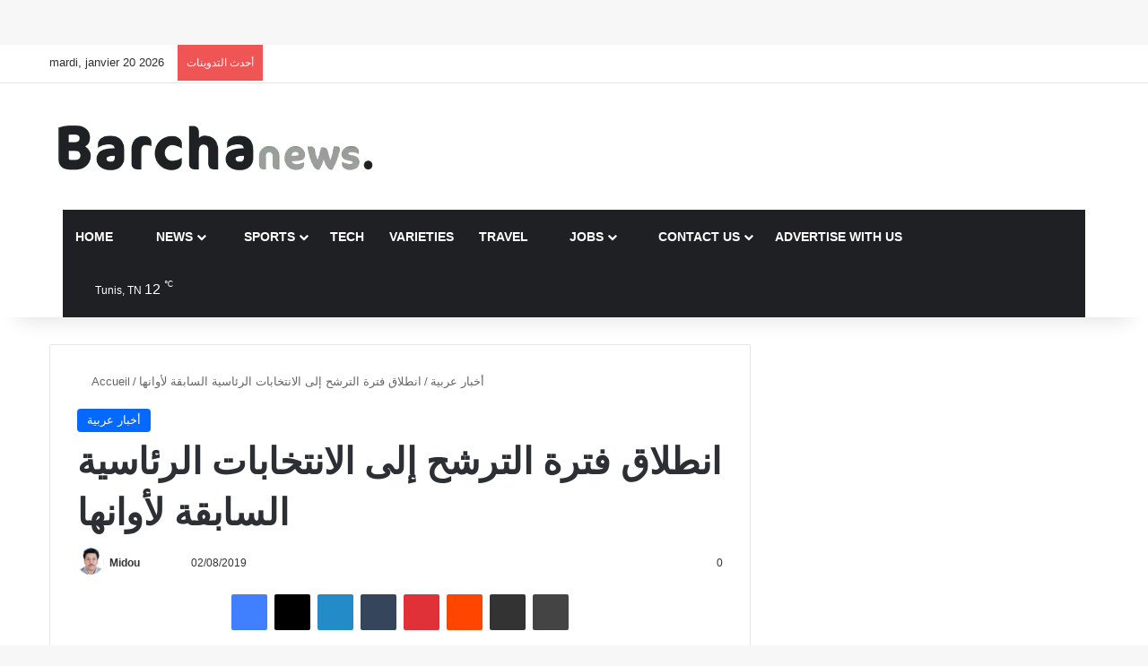

--- FILE ---
content_type: text/html; charset=UTF-8
request_url: https://barchanews.net/2019/08/02/%D8%A7%D9%86%D8%B7%D9%84%D8%A7%D9%82-%D9%81%D8%AA%D8%B1%D8%A9-%D8%A7%D9%84%D8%AA%D8%B1%D8%B4%D8%AD-%D8%A5%D9%84%D9%89-%D8%A7%D9%84%D8%A7%D9%86%D8%AA%D8%AE%D8%A7%D8%A8%D8%A7%D8%AA-%D8%A7%D9%84%D8%B1/
body_size: 41860
content:
<!DOCTYPE html><html lang="fr-FR" data-skin="light" prefix="og: https://ogp.me/ns#"><head><script data-no-optimize="1">var litespeed_docref=sessionStorage.getItem("litespeed_docref");litespeed_docref&&(Object.defineProperty(document,"referrer",{get:function(){return litespeed_docref}}),sessionStorage.removeItem("litespeed_docref"));</script> <meta charset="UTF-8"/><link rel="profile" href="//gmpg.org/xfn/11"/><style id="jetpack-boost-critical-css">@media all{#jp-relatedposts{display:none;padding-top:1em;margin:1em 0;position:relative;clear:both}.jp-relatedposts::after{content:"";display:block;clear:both}#jp-relatedposts h3.jp-relatedposts-headline{margin:0 0 1em 0;display:inline-block;float:left;font-size:9pt;font-weight:700;font-family:inherit}#jp-relatedposts h3.jp-relatedposts-headline em::before{content:"";display:block;width:100%;min-width:30px;border-top:1px solid rgb(0 0 0/.2);margin-bottom:1em}#jp-relatedposts h3.jp-relatedposts-headline em{font-style:normal;font-weight:700}:root{--brand-color:#0669ff;--bright-color:#FFF;--base-color:#2c2f34}html{-ms-touch-action:manipulation;touch-action:manipulation;-webkit-text-size-adjust:100%;-ms-text-size-adjust:100%}article,aside,figcaption,figure,header,nav{display:block}a{background-color:transparent}strong{font-weight:inherit}strong{font-weight:600}sup{font-size:75%;line-height:0;position:relative;vertical-align:baseline}sup{top:-.5em}img{border-style:none}figure{margin:1em 0}button,input{font:inherit}button,input{overflow:visible}button,input{margin:0}button{text-transform:none}[type=submit],button{-webkit-appearance:button}[type=checkbox]{box-sizing:border-box;padding:0}[type=search]{-webkit-appearance:textfield}[type=search]::-webkit-search-cancel-button{-webkit-appearance:none}*{padding:0;margin:0;list-style:none;border:0;outline:0;box-sizing:border-box}:after,:before{box-sizing:border-box}body{background:#f7f7f7;color:var(--base-color);font-family:-apple-system,BlinkMacSystemFont,"Segoe UI",Roboto,Oxygen,Oxygen-Sans,Ubuntu,Cantarell,"Helvetica Neue","Open Sans",Arial,sans-serif;font-size:13px;line-height:21px}.the-subtitle,h1,h2,h3{line-height:1.4;font-weight:600}h1{font-size:41px;font-weight:700}h2{font-size:27px}h3{font-size:23px}.the-subtitle{font-size:17px}a{color:var(--base-color);text-decoration:none}img{max-width:100%;height:auto}p{line-height:1.7}.screen-reader-text{clip:rect(1px,1px,1px,1px);position:absolute!important;height:1px;width:1px;overflow:hidden}.stream-item{text-align:center;position:relative;z-index:2;margin:20px 0;padding:0}.stream-item.stream-item-above-header{margin:0}@media (max-width:991px){.single.has-header-ad:not(.has-header-below-ad) #content{margin-top:0}}@media (max-width:991px){.header-layout-3.has-normal-width-logo .stream-item-top{clear:both}}@media (max-width:768px){.hide_share_post_bottom .share-buttons-bottom,.hide_share_post_top .share-buttons-top{display:none!important}}.tie-icon:before,[class*=" tie-icon-"],[class^=tie-icon-]{font-family:tiefonticon!important;speak:never;font-style:normal;font-weight:400;font-variant:normal;text-transform:none;line-height:1;-webkit-font-smoothing:antialiased;-moz-osx-font-smoothing:grayscale;display:inline-block}body.tie-no-js .menu-sub-content,body.tie-no-js a.remove{display:none!important}body.tie-no-js .far,body.tie-no-js .fas,body.tie-no-js .tie-icon:before,body.tie-no-js .weather-icon,body.tie-no-js [class*=" tie-icon-"],body.tie-no-js [class^=tie-icon-]{visibility:hidden!important}body.tie-no-js [class*=" tie-icon-"]:before,body.tie-no-js [class^=tie-icon-]:before{content:""}#autocomplete-suggestions,.tie-popup{display:none}.container{margin-right:auto;margin-left:auto;padding-left:15px;padding-right:15px}.container:after{content:"";display:table;clear:both}@media (min-width:768px){.container{width:100%}}@media (min-width:1200px){.container{max-width:1200px}}.tie-row{margin-left:-15px;margin-right:-15px}.tie-row:after{content:"";display:table;clear:both}.tie-col-md-4,.tie-col-md-8,.tie-col-xs-12{position:relative;min-height:1px;padding-left:15px;padding-right:15px}.tie-col-xs-12{float:left}.tie-col-xs-12{width:100%}@media (min-width:992px){.tie-col-md-4,.tie-col-md-8{float:left}.tie-col-md-4{width:33.33333%}.tie-col-md-8{width:66.66667%}}.tie-alignleft{float:left}.tie-alignright{float:right}.fullwidth{width:100%!important}.clearfix:after,.clearfix:before{content:" ";display:block;height:0;overflow:hidden}.clearfix:after{clear:both}#tie-wrapper,.tie-container{height:100%;min-height:650px}.tie-container{position:relative;overflow:hidden}#tie-wrapper{background:#fff;position:relative;z-index:108;height:100%;margin:0 auto}.container-wrapper{background:#fff;border:1px solid rgba(0,0,0,.1);border-radius:2px;padding:30px}#content{margin-top:30px}@media (max-width:991px){#content{margin-top:15px}}.site-content{-ms-word-wrap:break-word;word-wrap:break-word}.theme-header{background:#fff;position:relative;z-index:999}.theme-header:after{content:"";display:table;clear:both}.theme-header.has-shadow{box-shadow:rgba(0,0,0,.1) 0 25px 20px -20px}#menu-components-wrap{display:-webkit-flex;display:-ms-flexbox;display:flex;-webkit-justify-content:space-between;-ms-flex-pack:justify;justify-content:space-between;width:100%;-webkit-flex-wrap:wrap;-ms-flex-wrap:wrap;flex-wrap:wrap}.logo-row{position:relative}#logo{margin-top:40px;margin-bottom:40px;display:block;float:left}#logo img{vertical-align:middle}#logo a{display:inline-block}@media (max-width:991px){#theme-header.has-normal-width-logo #logo{margin:14px 0!important;text-align:left;line-height:1}#theme-header.has-normal-width-logo #logo img{width:auto;height:auto;max-width:190px}}@media (max-width:479px){#theme-header.has-normal-width-logo #logo img{max-width:160px;max-height:60px!important}}@media (max-width:991px){#theme-header.mobile-header-default:not(.header-layout-1) #logo{-webkit-flex-grow:10;-ms-flex-positive:10;flex-grow:10}}.components{display:-webkit-flex;display:-ms-flexbox;display:flex;-webkit-align-items:center;-ms-flex-align:center;align-items:center;-webkit-justify-content:end;-ms-flex-pack:end;justify-content:end}.components>li{position:relative}.components>li.social-icons-item{margin:0}.components>li>a{display:block;position:relative;width:30px;text-align:center;font-size:16px;white-space:nowrap}.weather-menu-item{display:-webkit-flex;display:-ms-flexbox;display:flex;-webkit-align-items:center;-ms-flex-align:center;align-items:center;padding-right:5px;overflow:hidden}.weather-menu-item .weather-wrap{padding:0;overflow:inherit;line-height:23px}.weather-menu-item .weather-forecast-day{display:block;float:left;width:auto;padding:0 5px;line-height:initial}.weather-menu-item .weather-forecast-day .weather-icon{font-size:26px;margin-bottom:0}.weather-menu-item .city-data{float:left;display:block;font-size:12px}.weather-menu-item .weather-current-temp{font-size:16px;font-weight:400}.weather-menu-item .weather-current-temp sup{font-size:9px;top:-2px}.components .tie-weather-widget{color:var(--base-color)}.main-nav-dark .main-nav .tie-weather-widget{color:#fff}.components .icon-basecloud-bg:after{color:#fff}.main-nav-dark .main-nav .icon-basecloud-bg:after{color:#1f2024}@media (max-width:991px){.logo-container{border-width:0;display:-webkit-flex;display:-ms-flexbox;display:flex;-webkit-flex-flow:row nowrap;-ms-flex-flow:row nowrap;flex-flow:row nowrap;-webkit-align-items:center;-ms-flex-align:center;align-items:center;-webkit-justify-content:space-between;-ms-flex-pack:justify;justify-content:space-between}}.mobile-header-components{display:none;z-index:10;height:30px;line-height:30px;-webkit-flex-wrap:nowrap;-ms-flex-wrap:nowrap;flex-wrap:nowrap;-webkit-flex:1 1 0%;-ms-flex:1 1 0%;flex:1 1 0%}.mobile-header-components .components{float:none;display:-webkit-flex!important;display:-ms-flexbox!important;display:flex!important;-webkit-justify-content:stretch;-ms-flex-pack:stretch;justify-content:stretch}.mobile-header-components .components li.custom-menu-link{display:inline-block;float:none}.mobile-header-components .components li.custom-menu-link>a{width:20px;padding-bottom:15px}.mobile-header-components [class^=tie-icon-]{font-size:18px;width:20px;height:20px;vertical-align:middle}.mobile-header-components .tie-mobile-menu-icon{font-size:20px}.mobile-header-components .nav-icon{display:inline-block;width:20px;height:2px;background-color:var(--base-color);position:relative;top:-4px}.mobile-header-components .nav-icon:after,.mobile-header-components .nav-icon:before{position:absolute;right:0;background-color:var(--base-color);content:"";display:block;width:100%;height:100%;-webkit-transform:translateZ(0);transform:translateZ(0);-webkit-backface-visibility:hidden;backface-visibility:hidden}.mobile-header-components .nav-icon:before{-webkit-transform:translateY(-7px);-ms-transform:translateY(-7px);transform:translateY(-7px)}.mobile-header-components .nav-icon:after{-webkit-transform:translateY(7px);-ms-transform:translateY(7px);transform:translateY(7px)}#mobile-header-components-area_2 .components{-webkit-flex-direction:row-reverse;-ms-flex-direction:row-reverse;flex-direction:row-reverse}#mobile-header-components-area_2 .components li.custom-menu-link>a{margin-left:15px}@media (max-width:991px){.logo-container:after,.logo-container:before{height:1px}#tie-body #mobile-container,.mobile-header-components{display:block}#slide-sidebar-widgets{display:none}}.top-nav{background-color:#fff;position:relative;z-index:10;line-height:40px;border:1px solid rgba(0,0,0,.1);border-width:1px 0;color:var(--base-color);clear:both}.main-nav-below.top-nav-above .top-nav{border-top-width:0}.top-nav a:not(.button):not(:hover){color:var(--base-color)}.topbar-wrapper{display:-webkit-flex;display:-ms-flexbox;display:flex;min-height:40px}.top-nav .tie-alignleft,.top-nav .tie-alignright{-webkit-flex-grow:1;-ms-flex-positive:1;flex-grow:1;position:relative}.top-nav.has-breaking-news .tie-alignleft{-webkit-flex:1 0 100px;-ms-flex:1 0 100px;flex:1 0 100px}.top-nav.has-breaking-news .tie-alignright{-webkit-flex-grow:0;-ms-flex-positive:0;flex-grow:0;z-index:1}.topbar-today-date{float:left;padding-right:15px;-webkit-flex-shrink:0;-ms-flex-negative:0;flex-shrink:0}@media (max-width:991px){.theme-header .components,.topbar-today-date{display:none}}.breaking{display:none}.main-nav-wrapper{position:relative;z-index:4}.main-nav{background-color:var(--main-nav-background);color:var(--main-nav-primary-color);position:relative;border:1px solid var(--main-nav-main-border-color);border-width:1px 0}.main-menu-wrapper{position:relative}@media (min-width:992px){.header-menu .menu{display:-webkit-flex;display:-ms-flexbox;display:flex}.header-menu .menu a{display:block;position:relative}.header-menu .menu>li>a{white-space:nowrap}.header-menu .menu .sub-menu a{padding:8px 10px}.header-menu .menu ul:not(.sub-menu-columns):not(.sub-menu-columns-item):not(.sub-list):not(.mega-cat-sub-categories):not(.slider-arrow-nav){box-shadow:0 2px 5px rgba(0,0,0,.1)}.header-menu .menu ul li{position:relative}.header-menu .menu ul a{border-width:0 0 1px}#main-nav{z-index:9;line-height:60px}.main-menu .menu>li>a{padding:0 14px;font-size:14px;font-weight:700}.main-menu .menu>li>.menu-sub-content{border-top:2px solid var(--main-nav-primary-color)}.main-menu .menu ul{line-height:20px;z-index:1}.main-menu .menu .sub-menu .tie-menu-icon{width:20px}.main-menu .menu-sub-content{background:var(--main-nav-background);display:none;padding:15px;width:230px;position:absolute;box-shadow:0 3px 4px rgba(0,0,0,.2)}.main-menu .menu-sub-content a{width:200px}nav.main-nav.menu-style-default .menu>li.tie-current-menu{border-bottom:5px solid var(--main-nav-primary-color);margin-bottom:-5px}nav.main-nav.menu-style-default .menu>li.tie-current-menu>a:after{content:"";width:20px;height:2px;position:absolute;margin-top:17px;left:50%;top:50%;bottom:auto;right:auto;-webkit-transform:translateX(-50%) translateY(-50%);-ms-transform:translateX(-50%) translateY(-50%);transform:translateX(-50%) translateY(-50%);background:#2c2f34}nav.main-nav.menu-style-solid-bg .menu>li.tie-current-menu>a{background-color:var(--main-nav-primary-color);color:var(--main-nav-contrast-primary-color)}.main-nav .components li a,.main-nav .menu a{color:var(--main-nav-text-color)}.main-nav-dark{--main-nav-background:#1f2024;--main-nav-primary-color:var(--brand-color);--main-nav-contrast-primary-color:var(--bright-color);--main-nav-text-color:#FFFFFF;--main-nav-main-border-color:rgba(255,255,255,0.07)}.main-nav-dark .main-nav{border-width:0}}@media (min-width:992px){.mega-menu>a:before,header .menu-item-has-children>a:before{content:"";position:absolute;right:10px;top:50%;bottom:auto;-webkit-transform:translateY(-50%);-ms-transform:translateY(-50%);transform:translateY(-50%);font-family:tiefonticon!important;font-style:normal;font-weight:400;font-variant:normal;text-transform:none;content:"";font-size:11px;line-height:1}.menu .mega-menu:not(.is-icon-only)>a,.menu>.menu-item-has-children:not(.is-icon-only)>a{padding-right:25px}}@media (min-width:992px){.main-nav-boxed .main-nav{border-width:0}.main-nav-boxed .main-menu-wrapper{float:left;width:100%;background-color:var(--main-nav-background);padding-right:15px}}.main-nav-boxed .main-nav:not(.fixed-nav){background:0 0!important}@media only screen and (min-width:992px) and (max-width:1100px){.main-nav .menu>li:not(.is-icon-only)>a{padding-left:7px;padding-right:7px}.main-nav .menu>li:not(.is-icon-only)>a:before{display:none}}@media (max-width:991px){#tie-wrapper header#theme-header{box-shadow:none;background:0 0!important}.logo-container{border-width:0;box-shadow:0 3px 7px 0 rgba(0,0,0,.1)}.logo-container{background-color:#fff}.header-layout-3 .main-nav-wrapper{display:none}.main-menu-wrapper .main-menu-wrap{width:100%}}}@media all{.post-content.container-wrapper{padding:0}.entry-header{font-size:45px;line-height:1.2}@media (max-width:767px){.entry-header{font-size:28px}}.entry-header .entry-title{margin-bottom:15px}@media (max-width:767px){.entry-header .entry-title{font-size:28px}}.entry-header .post-cat{margin-bottom:6px}.entry-header .post-meta{overflow:inherit;font-size:12px;margin-top:5px;margin-bottom:0;line-height:24px}.entry-header .post-meta .meta-item{margin-right:12px}.entry-header .post-meta,.entry-header .post-meta a:not(:hover){color:#333}.entry-header .post-meta .meta-author{margin:0}.entry-header .post-meta .meta-author a{font-weight:600}.entry-header .post-meta .author-meta+.date:before{content:"•";color:#ccc;margin:0 3px 0 5px;display:inline-block}.entry-header .post-meta .tie-alignright{display:inline}@media (max-width:767px){.entry-header .post-meta{margin-bottom:-8px}.entry-header .post-meta .tie-alignright{float:none}.entry-header .post-meta .meta-item,.entry-header .post-meta .tie-alignright .meta-item:last-child{margin-bottom:8px!important}.entry-header .post-meta>div,.entry-header .post-meta>span{float:initial!important}.entry-header .post-meta .meta-author a{font-weight:400}.entry-header .meta-author-avatar img{width:20px;height:20px}}.meta-author-avatar img{width:30px;height:30px;margin-right:3px;margin-top:-5px;vertical-align:middle;border-radius:50%}.post-layout-1 div.entry-content{padding-top:0}.post-layout-1 .entry-header-outer{padding:30px 30px 20px}@media (max-width:767px){.post-layout-1 .entry-header-outer{padding:20px}}.post-layout-1 .entry-header{padding:0;margin:0}.featured-area{position:relative;margin-bottom:30px;line-height:1}@media (max-width:767px){.featured-area{margin-bottom:20px}}.featured-area img{width:100%}.single-featured-image{position:relative;margin:0;line-height:0}.single-caption-text{position:absolute;bottom:0;left:0;padding:5px 10px;background:rgba(0,0,0,.6);color:#fff;line-height:1.8;font-size:90%}.entry-content{padding:0 30px 30px}@media (max-width:767px){.entry-content{padding-right:15px;padding-left:15px}}.entry h1,.entry h2,.entry h3{margin:0 0 .5em}@media (max-width:767px){.single .entry-content{padding-top:15px}}.post-bottom-meta-title{float:left;padding:0 6px;margin:5px 5px 0 0;background:#2c2f34;border:1px solid rgba(0,0,0,.1);border-radius:2px}.post-bottom-meta-title{color:#fff}.post-tags-modern .post-bottom-meta-title{display:none}.share-buttons{padding:18px 28px;line-height:0}@media (max-width:767px){.share-buttons{padding:15px}}.magazine1 .share-buttons-bottom{background:#f7f7f7;border-top:1px solid rgba(0,0,0,.1)}@media (min-width:768px){.share-buttons-top{padding-bottom:0}}.entry-header-outer+.share-buttons-top{padding-top:0}.post-layout-1 .share-buttons-top{padding-bottom:18px}@media (min-width:768px){.share-buttons-top~.entry-content{padding-top:20px}}.share-buttons-mobile{position:fixed;bottom:0;z-index:999999;width:100%;background:0 0;border:0 none;padding:0}.share-buttons-mobile .share-links a{margin:0;border-radius:0;width:1%;display:table-cell;opacity:1!important}.share-buttons-mobile .share-links a .share-btn-icon{margin:0 auto;float:none}@media (min-width:768px){.share-buttons-mobile{display:none}}.mobile-share-buttons-spacer{height:40px}@media (min-width:768px){.mobile-share-buttons-spacer{display:none}}.share-links a{color:#fff}.share-links{overflow:hidden;position:relative}.share-links .share-btn-icon{font-size:15px}.share-links a{display:inline-block;margin:2px;height:40px;overflow:hidden;position:relative;border-radius:2px;width:40px}.share-links a,.share-links a:before{background-color:#444}.share-links a .share-btn-icon{width:40px;height:40px;float:left;display:block;text-align:center;line-height:40px}.share-centered{text-align:center}.share-title{padding-right:15px;display:inline-block;float:left;line-height:40px;font-size:12px;margin:2px 0}.share-title .tie-icon-share{margin-right:5px;font-size:14px}.share-links a.facebook-share-btn,.share-links a.facebook-share-btn:before{background:#4080ff}.share-links a.twitter-share-btn,.share-links a.twitter-share-btn:before{background:#000}.share-links a.linkedin-share-btn,.share-links a.linkedin-share-btn:before{background:#238cc8}.share-links a.pinterest-share-btn,.share-links a.pinterest-share-btn:before{background:#e13138}.share-links a.reddit-share-btn,.share-links a.reddit-share-btn:before{background:#ff4500}.share-links a.tumblr-share-btn,.share-links a.tumblr-share-btn:before{background:#35465c}.share-links a.whatsapp-share-btn,.share-links a.whatsapp-share-btn:before{background:#43d854}.share-links a.telegram-share-btn,.share-links a.telegram-share-btn:before{background:#08c}.share-links a.email-share-btn,.share-links a.email-share-btn:before{background:#333}@media (max-width:479px){.share-title{display:none}}@media (min-width:768px){a.telegram-share-btn,a.whatsapp-share-btn{display:none!important}}#related-posts .related-item{position:relative;float:left;width:33.333%;padding:0 15px;margin-bottom:20px}@media (max-width:767px){#related-posts .related-item{padding:0 8px}}#related-posts .related-item .post-thumb{margin-bottom:10px}#related-posts .related-item .post-title{font-size:14px;line-height:19px}#related-posts .related-item .post-meta{margin:4px 0 0}.has-sidebar .site-content #related-posts .related-item:nth-child(3n+1){clear:both}@media (max-width:767px){#related-posts .related-item{width:50%!important;clear:none!important}}#related-posts.has-extra-post .related-item:last-child{clear:none!important;display:none}@media only screen and (min-width:320px) and (max-width:767px){#related-posts.has-extra-post .related-item:last-child{display:block}}#reading-position-indicator{display:block;height:5px;position:fixed;bottom:0;left:0;background:var(--brand-color);box-shadow:0 0 10px rgba(0,136,255,.7);width:0;z-index:9999;max-width:100%}#check-also-box{position:fixed;background-color:#fff;z-index:999;bottom:15px;right:-1px;-webkit-transform:translatex(100%);-ms-transform:translatex(100%);transform:translatex(100%);width:340px;padding:30px;border:1px solid rgba(0,0,0,.1);border-radius:2px;border-top-right-radius:0;border-bottom-right-radius:0}#check-also-box.check-also-left{right:auto;left:-1px;-webkit-transform:translatex(-100%);-ms-transform:translatex(-100%);transform:translatex(-100%)}#check-also-box .has-first-big-post .post-widget-body{clear:both}#check-also-box .posts-list-big-first li{padding-bottom:0}#check-also-box .posts-list-big-first li .post-title{font-size:18px;line-height:1.3em}@media (max-width:991px){#check-also-box{display:none}}.stream-item-above-post-content{margin:0 auto 30px}#post-extra-info{display:none}}@media all{@media (max-width:767px){.magazine1:not(.has-builder):not(.error404) .main-content{padding-left:0;padding-right:0}}input{border:1px solid rgba(0,0,0,.1);color:var(--base-color);font-size:13px;outline:0;padding:10px 12px;line-height:23px;border-radius:2px;max-width:100%;background-color:transparent}input:not([type=checkbox]):not([type=radio]){-webkit-appearance:none;-moz-appearance:none;appearance:none;outline:0}@media (max-width:767px){input:not([type=submit]){font-size:16px!important}}.button,[type=submit]{width:auto;position:relative;background-color:var(--tie-buttons-color,var(--brand-color));color:var(--tie-buttons-text,var(--bright-color));border-radius:var(--tie-buttons-radius,2px);border:var(--tie-buttons-border-width,0) solid var(--tie-buttons-border-color,var(--brand-color));padding:10px 25px;margin:0;font-weight:600;font-size:14px;display:inline-block;text-align:center;line-height:21px;text-decoration:none;vertical-align:middle;-webkit-appearance:none;-moz-appearance:none;appearance:none}@media (min-width:992px){.sidebar-right .main-content{float:left}.sidebar-right.magazine1 .main-content{padding-right:3px}}.post-thumb{position:relative;height:100%;display:block;-webkit-backface-visibility:hidden;backface-visibility:hidden;-webkit-transform:rotate(0);-ms-transform:rotate(0);transform:rotate(0)}.post-thumb img{width:100%;display:block}.post-thumb .post-cat-wrap{position:absolute;bottom:10px;margin:0;right:10px}.post-meta{margin:10px 0 8px;font-size:12px;overflow:hidden}.post-meta,.post-meta a:not(:hover){color:#666}.post-meta .meta-item{margin-right:8px;display:inline-block}.post-meta .meta-item.tie-icon:before{padding-right:3px}.post-meta .meta-item.date:before{content:""}.post-meta .meta-item.meta-comment:before{content:""}.post-meta .tie-alignright .meta-item:last-child{margin:0!important}@media (max-width:767px){.entry-header .post-meta>div,.entry-header .post-meta>span,.main-content .post-meta>div,.main-content .post-meta>span{float:left}}.warm{color:#f47512}.hot{color:#f3502a}.post-cat-wrap{position:relative;z-index:3;margin-bottom:5px;font-weight:400;font-family:inherit!important;line-height:0;display:block}.post-cat{display:inline-block;background:var(--brand-color);color:var(--bright-color);padding:0 11px;font-size:13px;line-height:2em;margin-right:4px;position:relative;white-space:nowrap;word-wrap:normal;letter-spacing:0;border-radius:4px}.post-cat:first-child:last-child{margin:0}#breadcrumb{margin:50px 0 0}#breadcrumb,#breadcrumb a:not(:hover){color:#666}#breadcrumb .delimiter{margin:0 3px;font-style:normal}.entry-header-outer #breadcrumb{margin:0 0 20px;padding:0}@media (max-width:767px){.single-post #breadcrumb .current,.single-post #breadcrumb em:last-of-type{display:none}}.social-icons-item{float:right;margin-left:6px;position:relative}.social-icons-item .social-link span{color:var(--base-color);line-height:unset}.social-icons-widget .social-icons-item .social-link{width:24px;height:24px;line-height:24px;padding:0;display:block;text-align:center;border-radius:2px}.top-nav .components>li.social-icons-item .social-link:not(:hover) span{color:var(--base-color)}.social-icons-item .facebook-social-icon{background-color:#4080ff!important}.social-icons-item .facebook-social-icon span{color:#4080ff}.social-icons-item .twitter-social-icon{background-color:#000!important}.social-icons-item .twitter-social-icon span{color:#000}.social-icons-item .linkedin-social-icon{background-color:#238cc8!important}.social-icons-item .linkedin-social-icon span{color:#238cc8}.social-icons-item .youtube-social-icon{background-color:#ef4e41!important}.social-icons-item .youtube-social-icon span{color:#ef4e41}.social-icons-item .rss-social-icon{background-color:#faa33d!important}.social-icons-item .rss-social-icon span{color:#faa33d}ul:not(.solid-social-icons) .social-icons-item a:not(:hover){background-color:transparent!important}.solid-social-icons .social-link{background-color:var(--base-color)}.dark-skin .solid-social-icons .social-link{background-color:#27292d;border-color:#27292d}.solid-social-icons .social-link span{color:#fff!important}.entry-header{padding:30px 30px 0;margin-bottom:20px}@media (max-width:991px){.entry-header{padding:20px 20px 0}}.entry{line-height:1.7;font-size:15px}.entry p{margin-bottom:25px;line-height:1.7}@media (max-width:767px){.container-wrapper,.entry-content{padding:20px 15px}}.tab-content{padding:30px;display:none}.tab-content{position:relative}@media (max-width:767px){.tab-content{padding:20px}}.tab-content-elements li{opacity:0}.block-head-1 .the-global-title{position:relative;font-size:17px;padding:0 0 15px;border-bottom:2px solid rgba(0,0,0,.1);margin-bottom:20px}.block-head-1 .the-global-title:after{content:"";background:#2c2f34;width:40px;height:2px;position:absolute;bottom:-2px;left:0}.block-head-1 .the-global-title:before{content:"";width:0;height:0;position:absolute;bottom:-5px;left:0;border-left:0;border-right:5px solid transparent;border-top:5px solid #2c2f34}.block-head-1 .dark-skin .widget-title:after{background:#fff}.block-head-1 .dark-skin .widget-title:before{border-top-color:#fff}.block-head-1 .dark-skin .the-global-title{color:#fff;border-bottom-color:rgba(255,255,255,.1)}.side-aside{position:fixed;top:0;z-index:111;visibility:hidden;width:350px;max-width:100%;height:100%;background:#fff;background-repeat:no-repeat;background-position:center top;background-size:cover;overflow-y:auto}@media (min-width:992px){.side-aside{right:0;-webkit-transform:translate(350px,0);-ms-transform:translate(350px,0);transform:translate(350px,0)}}.site-footer .widget-title-icon{display:none}.dark-skin{background-color:var(--tie-dark-skin-bg-main,#1f2024);color:#fff}.dark-skin input:not([type=submit]){color:#ccc}.dark-skin a:not(:hover){color:#fff}.dark-skin .post-meta,.dark-skin .timeline-widget ul li .date{color:#ccc!important}.dark-skin input:not([type=submit]){border-color:rgba(255,255,255,.1)}.dark-skin .container-wrapper{background-color:var(--tie-dark-skin-bg-main,#1f2024);border-color:rgba(255,255,255,.1)}.dark-skin .widget a:not(:hover),.dark-skin .widget-title{color:#fff}.dark-skin .widget-title-icon{color:#ccc}.dark-skin .timeline-widget ul:before{background:rgba(0,0,0,.3)}.dark-skin .timeline-widget .date:before{background:var(--tie-dark-skin-bg,#27292d);border-color:rgba(0,0,0,.3)}}@media all{.widget-title{position:relative}.widget-title .the-subtitle{font-size:15px;min-height:15px}.widget-title-icon{position:absolute;right:0;top:1px;color:#b9bec3;font-size:15px}.widget-title-icon:before{content:""}.post-widget-body{padding-left:125px}.post-widget-body .post-title{font-size:14px;line-height:1.4;margin-bottom:5px}.post-widget-thumbnail{float:left;margin-right:15px;position:relative}.post-widget-thumbnail img.tie-small-image{width:110px}.widget li{padding:6px 0}.widget li:first-child{padding-top:0}.widget li:last-child{padding-bottom:0;border-bottom:0}.widget li:after{clear:both;display:table;content:""}.widget .post-meta{margin:2px 0 0;font-size:11px;line-height:17px}.posts-list .widget-title-icon:before{content:""}.posts-list-big-first .posts-list-items li:first-child{padding-bottom:20px}.posts-list-big-first li:first-child .post-widget-thumbnail{width:100%;margin-right:0;margin-bottom:10px}.posts-list-big-first li:first-child .post-widget-thumbnail a{min-height:40px}.posts-list-big-first li:first-child .post-widget-body{padding-left:0}.posts-list-big-first li:first-child .post-title{font-size:18px}@media (max-width:991px){.posts-list-big-first .posts-list-items{overflow:hidden}.posts-list-big-first li{width:48%;float:left}.posts-list-big-first li:nth-child(2){padding-top:0}.posts-list-big-first li:nth-child(2n){float:right}.posts-list-big-first li:nth-child(odd){clear:both}.posts-list-big-first li:nth-child(2),.posts-list-big-first li:nth-child(3){float:right;clear:none}.posts-list-big-first li:nth-child(n+5){display:none}}@media (max-width:670px){.posts-list-big-first li{width:100%}.posts-list-big-first li:nth-child(2){padding-top:12px}.posts-list-big-first li:nth-child(n+5){display:block}}form.search-form{overflow:auto;position:relative;width:100%;margin-top:10px}.search-field{float:left;width:73%;padding:8px 15px}.search-submit[type=submit]{float:right;padding:10px 5px;margin-left:2%;width:25%}.login-widget .widget-title-icon:before{content:""}.login-widget form input[type=password],.login-widget form input[type=text]{width:100%;float:none;margin-bottom:15px}.login-widget .pass-container{position:relative}.login-widget .pass-container input[type=password]{padding-right:70px}.login-widget .forget-text{position:absolute;right:15px;line-height:45px;top:0;font-size:12px}.login-widget .forget-text:not(:hover){color:#666}.login-widget .rememberme{display:block;margin-bottom:15px}.recent-comments-widget .widget-title-icon:before{content:""}.widget_tag_cloud .widget-title-icon:before{content:""}li.widget-post-list{padding:7px 0;position:relative}.widget_categories .widget-title-icon:before{content:""}.weather-wrap{clear:both;overflow:hidden;text-align:center;padding:15px 0 20px;line-height:1}.weather-icon{position:relative;margin:0 auto .1em;font-size:75px;width:1em;height:.9em}.weather-current-temp{font-size:70px;font-weight:700}.weather-current-temp sup{font-size:17px;vertical-align:super;font-weight:400}.small-weather-icons .icon-cloud-behind:after{left:-.4em}.small-weather-icons .icon-moon-animi:before{right:-.4em;top:.1em}.icon-moon-animi:before{content:"";position:absolute;right:-.3em;font-size:.35em;top:.2em}.icon-basecloud-bg:after,.icon-cloud:after{content:"";font-size:.86em;position:absolute;left:0;right:0;z-index:2}.icon-basecloud-bg:after{content:"";z-index:1}.icon-cloud-behind:after{font-size:.48em;content:"";position:absolute;left:-.2em;top:.4em;z-index:1;opacity:.6}.latest-tweets-widget .widget-title-icon:before{content:""}.timeline-widget ul{position:relative;padding-left:15px}.timeline-widget ul:before{content:"";position:absolute;left:0;top:0;width:2px;height:100%;background:#e6e6e6}.timeline-widget li{border-bottom:0;padding-bottom:10px}.timeline-widget li .date{font-size:10px;display:block;position:relative;color:#666;line-height:12px;margin-bottom:5px}.timeline-widget li .date:before{content:"";width:12px;height:12px;background:#e6e6e6;border:3px solid rgba(255,255,255,.8);position:absolute;left:-20px;display:inline-block;vertical-align:middle;border-radius:50%;-webkit-transform:translateZ(0);transform:translateZ(0);-webkit-backface-visibility:hidden;backface-visibility:hidden;-webkit-font-smoothing:antialiased;-moz-osx-font-smoothing:grayscale}.timeline-widget li h3{font-size:14px;line-height:1.4}.social-icons-widget ul{margin:0-3px}.social-icons-widget .social-icons-item{float:left;margin:3px;border-bottom:0;padding:0}.social-icons-widget .social-icons-item .social-link{width:40px;height:40px;line-height:40px;font-size:18px}@media (max-width:479px){.social-icons-widget .social-icons-item{float:none;display:inline-block}}.tie-weather-widget .widget-title .the-subtitle .widget-title-icon{display:none}.tie-weather-widget .widget-title span{font-weight:400;font-size:14px}.tie-weather-widget [class^=icon-]:after,.tie-weather-widget [class^=icon-]:before{font-family:tiefonticon}.weather-forecast-day{position:relative;width:1%;display:table-cell;text-align:center}.weather-forecast-day .weather-icon{font-size:35px}.weather-forecast-day .weather-icon .icon-basecloud-bg:after,.weather-forecast-day .weather-icon .icon-cloud:after{font-size:inherit;line-height:1.05}.widget-posts-list-container{position:relative}}@media all{@media (min-width:992px){.mega-menu .mega-menu-block{left:0;width:100%;padding:30px}.main-menu .mega-ajax-content{min-height:200px;position:relative}.main-menu .mega-recent-featured .mega-ajax-content{min-height:325px}.main-menu .mega-recent-featured>.menu-sub-content{overflow:hidden}.main-menu .mega-recent-featured .mega-menu-content{float:right;position:relative;min-height:30px;width:100%}}@media (min-width:992px){.theme-header .logo-row>div{height:auto!important}.header-layout-3 .stream-item-top-wrapper{float:right}}.breaking{float:left;width:100%;display:block!important}.breaking-title{padding:0 10px;display:block;float:left;color:#fff;font-size:12px;position:relative}.breaking-title span{position:relative;z-index:1}.breaking-title span.breaking-icon{display:none}@media (max-width:600px){.breaking-title span.breaking-icon{display:inline-block}.breaking-title .breaking-title-text{display:none}}.breaking-title:before{content:"";background:#f05555;width:100%;height:100%;position:absolute;left:0;top:0;z-index:0}.breaking-news{display:none}#mobile-container{display:none;padding:10px 30px 30px}#mobile-menu{margin-bottom:20px;position:relative;padding-top:15px}#mobile-social-icons{margin-bottom:15px}#mobile-social-icons ul{text-align:center;overflow:hidden}#mobile-social-icons ul .social-icons-item{float:none;display:inline-block}#mobile-social-icons .social-icons-item{margin:0}#mobile-social-icons .social-icons-item .social-link{background:0 0;border:none}#mobile-search .search-form{overflow:hidden;position:relative}#mobile-search .search-form:after{position:absolute;content:"";font-family:tiefonticon;top:4px;right:10px;line-height:30px;width:30px;font-size:16px;border-radius:50%;text-align:center;color:#fff}#mobile-search .search-field{background-color:rgba(0,0,0,.05);border-color:rgba(255,255,255,.1);color:#fff;width:100%;border-radius:50px;padding:7px 45px 7px 20px}#mobile-search .search-submit{background:0 0;font-size:0;width:35px;height:38px;position:absolute;top:0;right:5px;z-index:1}#mobile-search input::-webkit-input-placeholder{color:rgba(255,255,255,.6)}#mobile-search input::-moz-placeholder{color:rgba(255,255,255,.6)}#mobile-search input:-moz-placeholder{color:rgba(255,255,255,.6)}#mobile-search input:-ms-input-placeholder{color:rgba(255,255,255,.6)}#tie-wrapper:after{position:absolute;z-index:1000;top:-10%;left:-50%;width:0;height:0;background:rgba(0,0,0,.2);content:"";opacity:0}@media (max-width:991px){.side-aside.appear-from-right{right:0;-webkit-transform:translate(100%,0);-ms-transform:translate(100%,0);transform:translate(100%,0)}.side-aside.is-fullwidth{width:100%}}.is-desktop .side-aside .has-custom-scroll{padding:50px 0 0}.side-aside:after{position:absolute;top:0;left:0;width:100%;height:100%;background:rgba(0,0,0,.2);content:"";opacity:1}.side-aside .container-wrapper{padding:30px!important;border-radius:0;border:0;background:0 0;box-shadow:none!important}a.remove{position:absolute;top:0;right:0;display:block;speak:never;-webkit-font-smoothing:antialiased;-moz-osx-font-smoothing:grayscale;width:20px;height:20px;display:block;line-height:20px;text-align:center;font-size:15px}a.remove:before{content:"";font-family:tiefonticon;color:#e74c3c}a.remove.big-btn{width:25px;height:25px;line-height:25px;font-size:22px}a.remove.light-btn:not(:hover):before{color:#fff}.side-aside a.remove{z-index:1;top:15px;left:50%;right:auto;-webkit-transform:translateX(-50%);-ms-transform:translateX(-50%);transform:translateX(-50%)}.side-aside a.remove:not(:hover):before{color:#111}.side-aside.dark-skin a.remove:not(:hover):before{color:#fff}.tie-popup a.remove{-webkit-transform:scale(.2);-ms-transform:scale(.2);transform:scale(.2);opacity:0;top:15px;right:15px;z-index:1}.theiaStickySidebar:after{content:"";display:table;clear:both}.has-custom-scroll,.side-aside{overflow-x:hidden;scrollbar-width:thin}.has-custom-scroll::-webkit-scrollbar,.side-aside::-webkit-scrollbar{width:5px}.tie-popup{position:fixed;z-index:99999;left:0;top:0;height:100%;width:100%;background-color:rgba(0,0,0,.5);display:none;-webkit-perspective:600px;perspective:600px}.tie-popup-container{position:relative;z-index:100;width:90%;max-width:420px;margin:10em auto 0;border-radius:2px;box-shadow:0 0 20px rgba(0,0,0,.2);will-change:transform,opacity;-webkit-transform:scale(.5);-ms-transform:scale(.5);transform:scale(.5);opacity:0}.tie-popup-container .login-submit{padding-top:15px;padding-bottom:15px}.tie-popup-container .container-wrapper{padding:60px;background-color:#fff!important;border-radius:5px}@media (max-width:479px){.tie-popup-container .container-wrapper{padding:30px}}.pop-up-live-search{will-change:transform,opacity;-webkit-transform:scale(.7);-ms-transform:scale(.7);transform:scale(.7);opacity:0}.tie-popup-search-wrap::-webkit-input-placeholder{color:#fff}.tie-popup-search-wrap::-moz-placeholder{color:#fff}.tie-popup-search-wrap:-moz-placeholder{color:#fff}.tie-popup-search-wrap:-ms-input-placeholder{color:#fff}.tie-popup-search-wrap form{position:relative;height:80px;margin-bottom:20px}.popup-search-wrap-inner{position:relative;padding:80px 15px 0;margin:0 auto;max-width:800px}input.tie-popup-search-input{width:100%;height:80px;line-height:80px;background:rgba(0,0,0,.7)!important;font-weight:500;font-size:22px;border:0;padding-right:80px;padding-left:30px;color:#fff;border-radius:5px}button.tie-popup-search-submit{font-size:28px;color:#666;position:absolute;right:5px;top:15px;background:0 0!important}#autocomplete-suggestions{overflow:auto;padding:20px;color:#eee;position:absolute;display:none;width:370px;z-index:9999;margin-top:15px}@font-face{font-family:tiefonticon;font-weight:400;font-style:normal;font-display:block}.tie-icon-facebook:before{content:""}.tie-icon-search:before{content:""}.tie-icon-author:before{content:""}.tie-icon-home:before{content:""}.tie-icon-tags:before{content:""}.tie-icon-print:before{content:""}.tie-icon-camera:before{content:""}.tie-icon-random:before{content:""}.tie-icon-twitter:before{content:""}.tie-icon-feed:before{content:""}.tie-icon-navicon:before{content:""}.tie-icon-pinterest:before{content:""}.tie-icon-envelope:before{content:""}.tie-icon-linkedin:before{content:""}.tie-icon-bolt:before{content:""}.tie-icon-youtube:before{content:""}.tie-icon-tumblr:before{content:""}.tie-icon-reddit:before{content:""}.tie-icon-paper-plane:before{content:""}.tie-icon-share:before{content:""}.tie-icon-whatsapp:before{content:""}.tie-icon-fire:before{content:""}}@media all{.far,.fas{-moz-osx-font-smoothing:grayscale;-webkit-font-smoothing:antialiased;display:inline-block;font-style:normal;font-variant:normal;text-rendering:auto;line-height:1}.fa-briefcase:before{content:""}.fa-bullhorn:before{content:""}.fa-coffee:before{content:""}.fa-flag:before{content:""}.fa-futbol:before{content:""}.fa-life-ring:before{content:""}.fa-newspaper:before{content:""}.fa-paper-plane:before{content:""}.fa-shield-alt:before{content:""}@font-face{font-family:"Font Awesome 5 Free";font-style:normal;font-weight:400;font-display:block}.far{font-family:"Font Awesome 5 Free";font-weight:400}@font-face{font-family:"Font Awesome 5 Free";font-style:normal;font-weight:900;font-display:block}.fas{font-family:"Font Awesome 5 Free";font-weight:900}}</style><meta http-equiv='x-dns-prefetch-control' content='on'><link rel='dns-prefetch' href="//cdnjs.cloudflare.com/"/><link rel='dns-prefetch' href="//ajax.googleapis.com/"/><link rel='dns-prefetch' href="//fonts.googleapis.com/"/><link rel='dns-prefetch' href="//fonts.gstatic.com/"/><link rel='dns-prefetch' href="//s.gravatar.com/"/><link rel='dns-prefetch' href="//www.google-analytics.com/"/><link rel='preload' as='image' href="//i0.wp.com/barchanews.net/wp-content/uploads/2019/08/%D8%A7%D9%84%D8%A7%D9%86%D8%AA%D8%AE%D8%A7%D8%A8%D8%A7%D8%AA-%D8%A7%D9%84%D8%B1%D8%A6%D8%A7%D8%B3%D9%8A%D8%A9-%D8%A7%D9%84%D8%B3%D8%A7%D8%A8%D9%82%D8%A9-%D9%84%D8%A3%D9%88%D8%A7%D9%86%D9%87%D8%A7.png?resize=780%2C405&ssl=1"><link rel='preload' as='font' href="/wp-content/themes/jannah/assets/fonts/tielabs-fonticon/tielabs-fonticon.woff" type='font/woff' crossorigin='anonymous'/><link rel='preload' as='font' href="/wp-content/themes/jannah/assets/fonts/fontawesome/fa-solid-900.woff2" type='font/woff2' crossorigin='anonymous'/><link rel='preload' as='font' href="/wp-content/themes/jannah/assets/fonts/fontawesome/fa-brands-400.woff2" type='font/woff2' crossorigin='anonymous'/><link rel='preload' as='font' href="/wp-content/themes/jannah/assets/fonts/fontawesome/fa-regular-400.woff2" type='font/woff2' crossorigin='anonymous'/><link rel='preload' as='script' href="//ajax.googleapis.com/ajax/libs/webfont/1/webfont.js"><title>انطلاق فترة الترشح إلى الانتخابات الرئاسية السابقة لأوانها</title><meta name="description" content="انطلقت اليوم الجمعة 2 أوت 2019 فترة قبول الترشحات للانتخابات الرئاسية السابقة لأوانها لسنة 2019 وتتواصل إلى غاية يوم الجمعة 9 أوت 2019 من الساعة الثامنة صباحا"/><meta name="robots" content="follow, index, max-snippet:-1, max-video-preview:-1, max-image-preview:large"/><link rel="canonical" href="https://barchanews.net/2019/08/02/%d8%a7%d9%86%d8%b7%d9%84%d8%a7%d9%82-%d9%81%d8%aa%d8%b1%d8%a9-%d8%a7%d9%84%d8%aa%d8%b1%d8%b4%d8%ad-%d8%a5%d9%84%d9%89-%d8%a7%d9%84%d8%a7%d9%86%d8%aa%d8%ae%d8%a7%d8%a8%d8%a7%d8%aa-%d8%a7%d9%84%d8%b1/"/><meta property="og:locale" content="fr_FR"/><meta property="og:type" content="article"/><meta property="og:title" content="انطلاق فترة الترشح إلى الانتخابات الرئاسية السابقة لأوانها"/><meta property="og:description" content="انطلقت اليوم الجمعة 2 أوت 2019 فترة قبول الترشحات للانتخابات الرئاسية السابقة لأوانها لسنة 2019 وتتواصل إلى غاية يوم الجمعة 9 أوت 2019 من الساعة الثامنة صباحا"/><meta property="og:url" content="https://barchanews.net/2019/08/02/%d8%a7%d9%86%d8%b7%d9%84%d8%a7%d9%82-%d9%81%d8%aa%d8%b1%d8%a9-%d8%a7%d9%84%d8%aa%d8%b1%d8%b4%d8%ad-%d8%a5%d9%84%d9%89-%d8%a7%d9%84%d8%a7%d9%86%d8%aa%d8%ae%d8%a7%d8%a8%d8%a7%d8%aa-%d8%a7%d9%84%d8%b1/"/><meta property="og:site_name" content="Barcha News"/><meta property="article:author" content="https://www.facebook.com/barchanews2"/><meta property="article:tag" content="الانتخابات الرئاسية السابقة لأوانها"/><meta property="article:tag" content="الهيئة العليا المستقلة للانتخابات"/><meta property="article:tag" content="تونس"/><meta property="article:section" content="أخبار عربية"/><meta property="og:image" content="https://i0.wp.com/barchanews.net/wp-content/uploads/2019/08/%D8%A7%D9%84%D8%A7%D9%86%D8%AA%D8%AE%D8%A7%D8%A8%D8%A7%D8%AA-%D8%A7%D9%84%D8%B1%D8%A6%D8%A7%D8%B3%D9%8A%D8%A9-%D8%A7%D9%84%D8%B3%D8%A7%D8%A8%D9%82%D8%A9-%D9%84%D8%A3%D9%88%D8%A7%D9%86%D9%87%D8%A7.png"/><meta property="og:image:secure_url" content="https://i0.wp.com/barchanews.net/wp-content/uploads/2019/08/%D8%A7%D9%84%D8%A7%D9%86%D8%AA%D8%AE%D8%A7%D8%A8%D8%A7%D8%AA-%D8%A7%D9%84%D8%B1%D8%A6%D8%A7%D8%B3%D9%8A%D8%A9-%D8%A7%D9%84%D8%B3%D8%A7%D8%A8%D9%82%D8%A9-%D9%84%D8%A3%D9%88%D8%A7%D9%86%D9%87%D8%A7.png"/><meta property="og:image:width" content="1023"/><meta property="og:image:height" content="575"/><meta property="og:image:alt" content="انطلاق فترة الترشح إلى الانتخابات الرئاسية السابقة لأوانها"/><meta property="og:image:type" content="image/png"/><meta property="article:published_time" content="2019-08-02T10:53:26+01:00"/><meta name="twitter:card" content="summary_large_image"/><meta name="twitter:title" content="انطلاق فترة الترشح إلى الانتخابات الرئاسية السابقة لأوانها"/><meta name="twitter:description" content="انطلقت اليوم الجمعة 2 أوت 2019 فترة قبول الترشحات للانتخابات الرئاسية السابقة لأوانها لسنة 2019 وتتواصل إلى غاية يوم الجمعة 9 أوت 2019 من الساعة الثامنة صباحا"/><meta name="twitter:creator" content="@Ben_Rajeb"/><meta name="twitter:image" content="https://i0.wp.com/barchanews.net/wp-content/uploads/2019/08/%D8%A7%D9%84%D8%A7%D9%86%D8%AA%D8%AE%D8%A7%D8%A8%D8%A7%D8%AA-%D8%A7%D9%84%D8%B1%D8%A6%D8%A7%D8%B3%D9%8A%D8%A9-%D8%A7%D9%84%D8%B3%D8%A7%D8%A8%D9%82%D8%A9-%D9%84%D8%A3%D9%88%D8%A7%D9%86%D9%87%D8%A7.png"/><meta name="twitter:label1" content="Écrit par"/><meta name="twitter:data1" content="Midou"/><meta name="twitter:label2" content="Temps de lecture"/><meta name="twitter:data2" content="1 minute"/> <script data-jetpack-boost="ignore" type="application/ld+json" class="rank-math-schema">{"@context":"https://schema.org","@graph":[{"@type":["SportsTeam","Organization"],"@id":"https://barchanews.net/#organization","name":"Barcha News","url":"https://barchanews.net"},{"@type":"WebSite","@id":"https://barchanews.net/#website","url":"https://barchanews.net","name":"Barcha News","alternateName":"articles","publisher":{"@id":"https://barchanews.net/#organization"},"inLanguage":"fr-FR"},{"@type":"ImageObject","@id":"https://i0.wp.com/barchanews.net/wp-content/uploads/2019/08/%D8%A7%D9%84%D8%A7%D9%86%D8%AA%D8%AE%D8%A7%D8%A8%D8%A7%D8%AA-%D8%A7%D9%84%D8%B1%D8%A6%D8%A7%D8%B3%D9%8A%D8%A9-%D8%A7%D9%84%D8%B3%D8%A7%D8%A8%D9%82%D8%A9-%D9%84%D8%A3%D9%88%D8%A7%D9%86%D9%87%D8%A7.png?fit=1023%2C575&amp;ssl=1","url":"https://i0.wp.com/barchanews.net/wp-content/uploads/2019/08/%D8%A7%D9%84%D8%A7%D9%86%D8%AA%D8%AE%D8%A7%D8%A8%D8%A7%D8%AA-%D8%A7%D9%84%D8%B1%D8%A6%D8%A7%D8%B3%D9%8A%D8%A9-%D8%A7%D9%84%D8%B3%D8%A7%D8%A8%D9%82%D8%A9-%D9%84%D8%A3%D9%88%D8%A7%D9%86%D9%87%D8%A7.png?fit=1023%2C575&amp;ssl=1","width":"1023","height":"575","inLanguage":"fr-FR"},{"@type":"BreadcrumbList","@id":"https://barchanews.net/2019/08/02/%d8%a7%d9%86%d8%b7%d9%84%d8%a7%d9%82-%d9%81%d8%aa%d8%b1%d8%a9-%d8%a7%d9%84%d8%aa%d8%b1%d8%b4%d8%ad-%d8%a5%d9%84%d9%89-%d8%a7%d9%84%d8%a7%d9%86%d8%aa%d8%ae%d8%a7%d8%a8%d8%a7%d8%aa-%d8%a7%d9%84%d8%b1/#breadcrumb","itemListElement":[{"@type":"ListItem","position":"1","item":{"@id":"https://barchanews.net","name":"Home"}},{"@type":"ListItem","position":"2","item":{"@id":"https://barchanews.net/category/news_ar/","name":"\u0623\u062e\u0628\u0627\u0631 \u0639\u0631\u0628\u064a\u0629"}},{"@type":"ListItem","position":"3","item":{"@id":"https://barchanews.net/2019/08/02/%d8%a7%d9%86%d8%b7%d9%84%d8%a7%d9%82-%d9%81%d8%aa%d8%b1%d8%a9-%d8%a7%d9%84%d8%aa%d8%b1%d8%b4%d8%ad-%d8%a5%d9%84%d9%89-%d8%a7%d9%84%d8%a7%d9%86%d8%aa%d8%ae%d8%a7%d8%a8%d8%a7%d8%aa-%d8%a7%d9%84%d8%b1/","name":"\u0627\u0646\u0637\u0644\u0627\u0642 \u0641\u062a\u0631\u0629 \u0627\u0644\u062a\u0631\u0634\u062d \u0625\u0644\u0649 \u0627\u0644\u0627\u0646\u062a\u062e\u0627\u0628\u0627\u062a \u0627\u0644\u0631\u0626\u0627\u0633\u064a\u0629 \u0627\u0644\u0633\u0627\u0628\u0642\u0629 \u0644\u0623\u0648\u0627\u0646\u0647\u0627"}}]},{"@type":"WebPage","@id":"https://barchanews.net/2019/08/02/%d8%a7%d9%86%d8%b7%d9%84%d8%a7%d9%82-%d9%81%d8%aa%d8%b1%d8%a9-%d8%a7%d9%84%d8%aa%d8%b1%d8%b4%d8%ad-%d8%a5%d9%84%d9%89-%d8%a7%d9%84%d8%a7%d9%86%d8%aa%d8%ae%d8%a7%d8%a8%d8%a7%d8%aa-%d8%a7%d9%84%d8%b1/#webpage","url":"https://barchanews.net/2019/08/02/%d8%a7%d9%86%d8%b7%d9%84%d8%a7%d9%82-%d9%81%d8%aa%d8%b1%d8%a9-%d8%a7%d9%84%d8%aa%d8%b1%d8%b4%d8%ad-%d8%a5%d9%84%d9%89-%d8%a7%d9%84%d8%a7%d9%86%d8%aa%d8%ae%d8%a7%d8%a8%d8%a7%d8%aa-%d8%a7%d9%84%d8%b1/","name":"\u0627\u0646\u0637\u0644\u0627\u0642 \u0641\u062a\u0631\u0629 \u0627\u0644\u062a\u0631\u0634\u062d \u0625\u0644\u0649 \u0627\u0644\u0627\u0646\u062a\u062e\u0627\u0628\u0627\u062a \u0627\u0644\u0631\u0626\u0627\u0633\u064a\u0629 \u0627\u0644\u0633\u0627\u0628\u0642\u0629 \u0644\u0623\u0648\u0627\u0646\u0647\u0627","datePublished":"2019-08-02T10:53:26+01:00","dateModified":"2019-08-02T10:53:26+01:00","isPartOf":{"@id":"https://barchanews.net/#website"},"primaryImageOfPage":{"@id":"https://i0.wp.com/barchanews.net/wp-content/uploads/2019/08/%D8%A7%D9%84%D8%A7%D9%86%D8%AA%D8%AE%D8%A7%D8%A8%D8%A7%D8%AA-%D8%A7%D9%84%D8%B1%D8%A6%D8%A7%D8%B3%D9%8A%D8%A9-%D8%A7%D9%84%D8%B3%D8%A7%D8%A8%D9%82%D8%A9-%D9%84%D8%A3%D9%88%D8%A7%D9%86%D9%87%D8%A7.png?fit=1023%2C575&amp;ssl=1"},"inLanguage":"fr-FR","breadcrumb":{"@id":"https://barchanews.net/2019/08/02/%d8%a7%d9%86%d8%b7%d9%84%d8%a7%d9%82-%d9%81%d8%aa%d8%b1%d8%a9-%d8%a7%d9%84%d8%aa%d8%b1%d8%b4%d8%ad-%d8%a5%d9%84%d9%89-%d8%a7%d9%84%d8%a7%d9%86%d8%aa%d8%ae%d8%a7%d8%a8%d8%a7%d8%aa-%d8%a7%d9%84%d8%b1/#breadcrumb"}},{"@type":"Person","@id":"https://barchanews.net/author/rajeb1990/","name":"Midou","url":"https://barchanews.net/author/rajeb1990/","image":{"@type":"ImageObject","@id":"https://secure.gravatar.com/avatar/98d1cf2a303176c2c64fe3b2185dc5f477a4edd0fdb23c204c8b4509e186c738?s=96&amp;d=mm&amp;r=g","url":"https://secure.gravatar.com/avatar/98d1cf2a303176c2c64fe3b2185dc5f477a4edd0fdb23c204c8b4509e186c738?s=96&amp;d=mm&amp;r=g","caption":"Midou","inLanguage":"fr-FR"},"sameAs":["https://barchanews.net","https://www.facebook.com/barchanews2","https://twitter.com/https://x.com/Ben_Rajeb"],"worksFor":{"@id":"https://barchanews.net/#organization"}},{"@type":"NewsArticle","headline":"\u0627\u0646\u0637\u0644\u0627\u0642 \u0641\u062a\u0631\u0629 \u0627\u0644\u062a\u0631\u0634\u062d \u0625\u0644\u0649 \u0627\u0644\u0627\u0646\u062a\u062e\u0627\u0628\u0627\u062a \u0627\u0644\u0631\u0626\u0627\u0633\u064a\u0629 \u0627\u0644\u0633\u0627\u0628\u0642\u0629 \u0644\u0623\u0648\u0627\u0646\u0647\u0627","datePublished":"2019-08-02T10:53:26+01:00","dateModified":"2019-08-02T10:53:26+01:00","articleSection":"\u0623\u062e\u0628\u0627\u0631 \u0639\u0631\u0628\u064a\u0629","author":{"@id":"https://barchanews.net/author/rajeb1990/","name":"Midou"},"publisher":{"@id":"https://barchanews.net/#organization"},"description":"\u0627\u0646\u0637\u0644\u0642\u062a \u0627\u0644\u064a\u0648\u0645 \u0627\u0644\u062c\u0645\u0639\u0629 2 \u0623\u0648\u062a 2019 \u0641\u062a\u0631\u0629 \u0642\u0628\u0648\u0644 \u0627\u0644\u062a\u0631\u0634\u062d\u0627\u062a \u0644\u0644\u0627\u0646\u062a\u062e\u0627\u0628\u0627\u062a \u0627\u0644\u0631\u0626\u0627\u0633\u064a\u0629 \u0627\u0644\u0633\u0627\u0628\u0642\u0629 \u0644\u0623\u0648\u0627\u0646\u0647\u0627 \u0644\u0633\u0646\u0629 2019 \u0648\u062a\u062a\u0648\u0627\u0635\u0644 \u0625\u0644\u0649 \u063a\u0627\u064a\u0629 \u064a\u0648\u0645 \u0627\u0644\u062c\u0645\u0639\u0629 9 \u0623\u0648\u062a 2019 \u0645\u0646 \u0627\u0644\u0633\u0627\u0639\u0629 \u0627\u0644\u062b\u0627\u0645\u0646\u0629 \u0635\u0628\u0627\u062d\u0627","name":"\u0627\u0646\u0637\u0644\u0627\u0642 \u0641\u062a\u0631\u0629 \u0627\u0644\u062a\u0631\u0634\u062d \u0625\u0644\u0649 \u0627\u0644\u0627\u0646\u062a\u062e\u0627\u0628\u0627\u062a \u0627\u0644\u0631\u0626\u0627\u0633\u064a\u0629 \u0627\u0644\u0633\u0627\u0628\u0642\u0629 \u0644\u0623\u0648\u0627\u0646\u0647\u0627","@id":"https://barchanews.net/2019/08/02/%d8%a7%d9%86%d8%b7%d9%84%d8%a7%d9%82-%d9%81%d8%aa%d8%b1%d8%a9-%d8%a7%d9%84%d8%aa%d8%b1%d8%b4%d8%ad-%d8%a5%d9%84%d9%89-%d8%a7%d9%84%d8%a7%d9%86%d8%aa%d8%ae%d8%a7%d8%a8%d8%a7%d8%aa-%d8%a7%d9%84%d8%b1/#richSnippet","isPartOf":{"@id":"https://barchanews.net/2019/08/02/%d8%a7%d9%86%d8%b7%d9%84%d8%a7%d9%82-%d9%81%d8%aa%d8%b1%d8%a9-%d8%a7%d9%84%d8%aa%d8%b1%d8%b4%d8%ad-%d8%a5%d9%84%d9%89-%d8%a7%d9%84%d8%a7%d9%86%d8%aa%d8%ae%d8%a7%d8%a8%d8%a7%d8%aa-%d8%a7%d9%84%d8%b1/#webpage"},"image":{"@id":"https://i0.wp.com/barchanews.net/wp-content/uploads/2019/08/%D8%A7%D9%84%D8%A7%D9%86%D8%AA%D8%AE%D8%A7%D8%A8%D8%A7%D8%AA-%D8%A7%D9%84%D8%B1%D8%A6%D8%A7%D8%B3%D9%8A%D8%A9-%D8%A7%D9%84%D8%B3%D8%A7%D8%A8%D9%82%D8%A9-%D9%84%D8%A3%D9%88%D8%A7%D9%86%D9%87%D8%A7.png?fit=1023%2C575&amp;ssl=1"},"inLanguage":"fr-FR","mainEntityOfPage":{"@id":"https://barchanews.net/2019/08/02/%d8%a7%d9%86%d8%b7%d9%84%d8%a7%d9%82-%d9%81%d8%aa%d8%b1%d8%a9-%d8%a7%d9%84%d8%aa%d8%b1%d8%b4%d8%ad-%d8%a5%d9%84%d9%89-%d8%a7%d9%84%d8%a7%d9%86%d8%aa%d8%ae%d8%a7%d8%a8%d8%a7%d8%aa-%d8%a7%d9%84%d8%b1/#webpage"}}]}</script> <link rel='dns-prefetch' href="//www.googletagmanager.com/"/><link rel='dns-prefetch' href="//i.emote.com/"/><link rel='dns-prefetch' href="//stats.wp.com/"/><link rel='dns-prefetch' href="//widgets.wp.com/"/><link rel='dns-prefetch' href="//s0.wp.com/"/><link rel='dns-prefetch' href="//0.gravatar.com/"/><link rel='dns-prefetch' href="//1.gravatar.com/"/><link rel='dns-prefetch' href="//2.gravatar.com/"/><link rel='dns-prefetch' href="//jetpack.wordpress.com/"/><link rel='dns-prefetch' href="//public-api.wordpress.com/"/><link rel='dns-prefetch' href="//pagead2.googlesyndication.com/"/><link rel='preconnect' href="//i0.wp.com/"/><link rel='preconnect' href="//c0.wp.com/"/><style type="text/css">:root{ --tie-preset-gradient-1: linear-gradient(135deg, rgba(6, 147, 227, 1) 0%, rgb(155, 81, 224) 100%); --tie-preset-gradient-2: linear-gradient(135deg, rgb(122, 220, 180) 0%, rgb(0, 208, 130) 100%); --tie-preset-gradient-3: linear-gradient(135deg, rgba(252, 185, 0, 1) 0%, rgba(255, 105, 0, 1) 100%); --tie-preset-gradient-4: linear-gradient(135deg, rgba(255, 105, 0, 1) 0%, rgb(207, 46, 46) 100%); --tie-preset-gradient-5: linear-gradient(135deg, rgb(238, 238, 238) 0%, rgb(169, 184, 195) 100%); --tie-preset-gradient-6: linear-gradient(135deg, rgb(74, 234, 220) 0%, rgb(151, 120, 209) 20%, rgb(207, 42, 186) 40%, rgb(238, 44, 130) 60%, rgb(251, 105, 98) 80%, rgb(254, 248, 76) 100%); --tie-preset-gradient-7: linear-gradient(135deg, rgb(255, 206, 236) 0%, rgb(152, 150, 240) 100%); --tie-preset-gradient-8: linear-gradient(135deg, rgb(254, 205, 165) 0%, rgb(254, 45, 45) 50%, rgb(107, 0, 62) 100%); --tie-preset-gradient-9: linear-gradient(135deg, rgb(255, 203, 112) 0%, rgb(199, 81, 192) 50%, rgb(65, 88, 208) 100%); --tie-preset-gradient-10: linear-gradient(135deg, rgb(255, 245, 203) 0%, rgb(182, 227, 212) 50%, rgb(51, 167, 181) 100%); --tie-preset-gradient-11: linear-gradient(135deg, rgb(202, 248, 128) 0%, rgb(113, 206, 126) 100%); --tie-preset-gradient-12: linear-gradient(135deg, rgb(2, 3, 129) 0%, rgb(40, 116, 252) 100%); --tie-preset-gradient-13: linear-gradient(135deg, #4D34FA, #ad34fa); --tie-preset-gradient-14: linear-gradient(135deg, #0057FF, #31B5FF); --tie-preset-gradient-15: linear-gradient(135deg, #FF007A, #FF81BD); --tie-preset-gradient-16: linear-gradient(135deg, #14111E, #4B4462); --tie-preset-gradient-17: linear-gradient(135deg, #F32758, #FFC581); --main-nav-background: #1f2024; --main-nav-secondry-background: rgba(0,0,0,0.2); --main-nav-primary-color: #0088ff; --main-nav-contrast-primary-color: #FFFFFF; --main-nav-text-color: #FFFFFF; --main-nav-secondry-text-color: rgba(225,255,255,0.5); --main-nav-main-border-color: rgba(255,255,255,0.07); --main-nav-secondry-border-color: rgba(255,255,255,0.04); }</style><link rel="alternate" title="oEmbed (JSON)" type="application/json+oembed" href="/wp-json/oembed/1.0/embed?url=https%3A%2F%2Fbarchanews.net%2F2019%2F08%2F02%2F%25d8%25a7%25d9%2586%25d8%25b7%25d9%2584%25d8%25a7%25d9%2582-%25d9%2581%25d8%25aa%25d8%25b1%25d8%25a9-%25d8%25a7%25d9%2584%25d8%25aa%25d8%25b1%25d8%25b4%25d8%25ad-%25d8%25a5%25d9%2584%25d9%2589-%25d8%25a7%25d9%2584%25d8%25a7%25d9%2586%25d8%25aa%25d8%25ae%25d8%25a7%25d8%25a8%25d8%25a7%25d8%25aa-%25d8%25a7%25d9%2584%25d8%25b1%2F"/><link rel="alternate" title="oEmbed (XML)" type="text/xml+oembed" href="/wp-json/oembed/1.0/embed?url=https%3A%2F%2Fbarchanews.net%2F2019%2F08%2F02%2F%25d8%25a7%25d9%2586%25d8%25b7%25d9%2584%25d8%25a7%25d9%2582-%25d9%2581%25d8%25aa%25d8%25b1%25d8%25a9-%25d8%25a7%25d9%2584%25d8%25aa%25d8%25b1%25d8%25b4%25d8%25ad-%25d8%25a5%25d9%2584%25d9%2589-%25d8%25a7%25d9%2584%25d8%25a7%25d9%2586%25d8%25aa%25d8%25ae%25d8%25a7%25d8%25a8%25d8%25a7%25d8%25aa-%25d8%25a7%25d9%2584%25d8%25b1%2F&#038;format=xml"/><meta name="viewport" content="width=device-width, initial-scale=1.0"/><noscript><link rel='stylesheet' id='all-css-5eac8489ae02e3cbe62fe7fb21d27abe' href="/wp-content/boost-cache/static/8168318e11.min.css" type='text/css' media='all'/></noscript> <noscript><link rel='stylesheet' id='print-css-81050a0ae2aaf96d1225bd4452147494' href="/wp-content/boost-cache/static/6f06165481.min.css" type='text/css' media='print'/></noscript><style id='tie-css-print-inline-css'>.wf-active #main-nav .main-menu > ul > li > a{font-family: 'Cairo';}.wf-active blockquote p{font-family: 'El Messiri';}html #main-nav .main-menu > ul > li > a{text-transform: uppercase;}html #tie-wrapper .mag-box.big-post-left-box li:not(:first-child) .post-title,html #tie-wrapper .mag-box.big-post-top-box li:not(:first-child) .post-title,html #tie-wrapper .mag-box.half-box li:not(:first-child) .post-title,html #tie-wrapper .mag-box.big-thumb-left-box li:not(:first-child) .post-title,html #tie-wrapper .mag-box.scrolling-box .slide .post-title,html #tie-wrapper .mag-box.miscellaneous-box li:not(:first-child) .post-title{font-weight: 500;}html #header-notification-bar{background: var( --tie-preset-gradient-13 );}html #header-notification-bar{--tie-buttons-color: #FFFFFF;--tie-buttons-border-color: #FFFFFF;--tie-buttons-hover-color: #e1e1e1;--tie-buttons-hover-text: #000000;}html #header-notification-bar{--tie-buttons-text: #1d0be5;}html .tie-cat-2,html .tie-cat-item-2 > span{background-color:#e67e22 !important;color:#FFFFFF !important;}html .tie-cat-2:after{border-top-color:#e67e22 !important;}html .tie-cat-2:hover{background-color:#c86004 !important;}html .tie-cat-2:hover:after{border-top-color:#c86004 !important;}html .tie-cat-12,html .tie-cat-item-12 > span{background-color:#2ecc71 !important;color:#FFFFFF !important;}html .tie-cat-12:after{border-top-color:#2ecc71 !important;}html .tie-cat-12:hover{background-color:#10ae53 !important;}html .tie-cat-12:hover:after{border-top-color:#10ae53 !important;}html .tie-cat-16,html .tie-cat-item-16 > span{background-color:#9b59b6 !important;color:#FFFFFF !important;}html .tie-cat-16:after{border-top-color:#9b59b6 !important;}html .tie-cat-16:hover{background-color:#7d3b98 !important;}html .tie-cat-16:hover:after{border-top-color:#7d3b98 !important;}html .tie-cat-17,html .tie-cat-item-17 > span{background-color:#34495e !important;color:#FFFFFF !important;}html .tie-cat-17:after{border-top-color:#34495e !important;}html .tie-cat-17:hover{background-color:#162b40 !important;}html .tie-cat-17:hover:after{border-top-color:#162b40 !important;}html .tie-cat-18,html .tie-cat-item-18 > span{background-color:#795548 !important;color:#FFFFFF !important;}html .tie-cat-18:after{border-top-color:#795548 !important;}html .tie-cat-18:hover{background-color:#5b372a !important;}html .tie-cat-18:hover:after{border-top-color:#5b372a !important;}html .tie-cat-19,html .tie-cat-item-19 > span{background-color:#4CAF50 !important;color:#FFFFFF !important;}html .tie-cat-19:after{border-top-color:#4CAF50 !important;}html .tie-cat-19:hover{background-color:#2e9132 !important;}html .tie-cat-19:hover:after{border-top-color:#2e9132 !important;}@media (max-width: 991px){html .side-aside.normal-side{background: #2f88d6;background: -webkit-linear-gradient(135deg,#5933a2,#2f88d6 );background: -moz-linear-gradient(135deg,#5933a2,#2f88d6 );background: -o-linear-gradient(135deg,#5933a2,#2f88d6 );background: linear-gradient(135deg,#2f88d6,#5933a2 );}} /*# sourceURL=tie-css-print-inline-css */</style><style id='wp-img-auto-sizes-contain-inline-css'>img:is([sizes=auto i],[sizes^="auto," i]){contain-intrinsic-size:3000px 1500px} /*# sourceURL=wp-img-auto-sizes-contain-inline-css */</style> <script data-jetpack-boost="ignore" type="litespeed/javascript" data-src="https://barchanews.net/wp-includes/js/jquery/jquery.min.js?ver=3.7.1" id="jquery-core-js"></script> <link rel="https://api.w.org/" href="/wp-json/"/><link rel="alternate" title="JSON" type="application/json" href="/wp-json/wp/v2/posts/2386"/><meta name="generator" content="Site Kit by Google 1.170.0"/><style>img#wpstats{display:none}</style><meta http-equiv="X-UA-Compatible" content="IE=edge"><meta name="google-adsense-platform-account" content="ca-host-pub-2644536267352236"><meta name="google-adsense-platform-domain" content="sitekit.withgoogle.com"><link rel="icon" href="//i0.wp.com/barchanews.net/wp-content/uploads/2022/03/cropped-logo.jpg?fit=32%2C32&#038;ssl=1" sizes="32x32"/><link rel="icon" href="//i0.wp.com/barchanews.net/wp-content/uploads/2022/03/cropped-logo.jpg?fit=192%2C192&#038;ssl=1" sizes="192x192"/><link rel="apple-touch-icon" href="//i0.wp.com/barchanews.net/wp-content/uploads/2022/03/cropped-logo.jpg?fit=180%2C180&#038;ssl=1"/><meta name="msapplication-TileImage" content="https://i0.wp.com/barchanews.net/wp-content/uploads/2022/03/cropped-logo.jpg?fit=270%2C270&#038;ssl=1"/><style></style><div id='div-gpt-ad-1724767686997-0' style='min-width: 300px; min-height: 50px;'></div><style id='global-styles-inline-css'>:root{--wp--preset--aspect-ratio--square: 1;--wp--preset--aspect-ratio--4-3: 4/3;--wp--preset--aspect-ratio--3-4: 3/4;--wp--preset--aspect-ratio--3-2: 3/2;--wp--preset--aspect-ratio--2-3: 2/3;--wp--preset--aspect-ratio--16-9: 16/9;--wp--preset--aspect-ratio--9-16: 9/16;--wp--preset--color--black: #000000;--wp--preset--color--cyan-bluish-gray: #abb8c3;--wp--preset--color--white: #ffffff;--wp--preset--color--pale-pink: #f78da7;--wp--preset--color--vivid-red: #cf2e2e;--wp--preset--color--luminous-vivid-orange: #ff6900;--wp--preset--color--luminous-vivid-amber: #fcb900;--wp--preset--color--light-green-cyan: #7bdcb5;--wp--preset--color--vivid-green-cyan: #00d084;--wp--preset--color--pale-cyan-blue: #8ed1fc;--wp--preset--color--vivid-cyan-blue: #0693e3;--wp--preset--color--vivid-purple: #9b51e0;--wp--preset--color--global-color: #0088ff;--wp--preset--gradient--vivid-cyan-blue-to-vivid-purple: linear-gradient(135deg,rgb(6,147,227) 0%,rgb(155,81,224) 100%);--wp--preset--gradient--light-green-cyan-to-vivid-green-cyan: linear-gradient(135deg,rgb(122,220,180) 0%,rgb(0,208,130) 100%);--wp--preset--gradient--luminous-vivid-amber-to-luminous-vivid-orange: linear-gradient(135deg,rgb(252,185,0) 0%,rgb(255,105,0) 100%);--wp--preset--gradient--luminous-vivid-orange-to-vivid-red: linear-gradient(135deg,rgb(255,105,0) 0%,rgb(207,46,46) 100%);--wp--preset--gradient--very-light-gray-to-cyan-bluish-gray: linear-gradient(135deg,rgb(238,238,238) 0%,rgb(169,184,195) 100%);--wp--preset--gradient--cool-to-warm-spectrum: linear-gradient(135deg,rgb(74,234,220) 0%,rgb(151,120,209) 20%,rgb(207,42,186) 40%,rgb(238,44,130) 60%,rgb(251,105,98) 80%,rgb(254,248,76) 100%);--wp--preset--gradient--blush-light-purple: linear-gradient(135deg,rgb(255,206,236) 0%,rgb(152,150,240) 100%);--wp--preset--gradient--blush-bordeaux: linear-gradient(135deg,rgb(254,205,165) 0%,rgb(254,45,45) 50%,rgb(107,0,62) 100%);--wp--preset--gradient--luminous-dusk: linear-gradient(135deg,rgb(255,203,112) 0%,rgb(199,81,192) 50%,rgb(65,88,208) 100%);--wp--preset--gradient--pale-ocean: linear-gradient(135deg,rgb(255,245,203) 0%,rgb(182,227,212) 50%,rgb(51,167,181) 100%);--wp--preset--gradient--electric-grass: linear-gradient(135deg,rgb(202,248,128) 0%,rgb(113,206,126) 100%);--wp--preset--gradient--midnight: linear-gradient(135deg,rgb(2,3,129) 0%,rgb(40,116,252) 100%);--wp--preset--font-size--small: 13px;--wp--preset--font-size--medium: 20px;--wp--preset--font-size--large: 36px;--wp--preset--font-size--x-large: 42px;--wp--preset--spacing--20: 0.44rem;--wp--preset--spacing--30: 0.67rem;--wp--preset--spacing--40: 1rem;--wp--preset--spacing--50: 1.5rem;--wp--preset--spacing--60: 2.25rem;--wp--preset--spacing--70: 3.38rem;--wp--preset--spacing--80: 5.06rem;--wp--preset--shadow--natural: 6px 6px 9px rgba(0, 0, 0, 0.2);--wp--preset--shadow--deep: 12px 12px 50px rgba(0, 0, 0, 0.4);--wp--preset--shadow--sharp: 6px 6px 0px rgba(0, 0, 0, 0.2);--wp--preset--shadow--outlined: 6px 6px 0px -3px rgb(255, 255, 255), 6px 6px rgb(0, 0, 0);--wp--preset--shadow--crisp: 6px 6px 0px rgb(0, 0, 0);}:where(.is-layout-flex){gap: 0.5em;}:where(.is-layout-grid){gap: 0.5em;}body .is-layout-flex{display: flex;}.is-layout-flex{flex-wrap: wrap;align-items: center;}.is-layout-flex > :is(*, div){margin: 0;}body .is-layout-grid{display: grid;}.is-layout-grid > :is(*, div){margin: 0;}:where(.wp-block-columns.is-layout-flex){gap: 2em;}:where(.wp-block-columns.is-layout-grid){gap: 2em;}:where(.wp-block-post-template.is-layout-flex){gap: 1.25em;}:where(.wp-block-post-template.is-layout-grid){gap: 1.25em;}.has-black-color{color: var(--wp--preset--color--black) !important;}.has-cyan-bluish-gray-color{color: var(--wp--preset--color--cyan-bluish-gray) !important;}.has-white-color{color: var(--wp--preset--color--white) !important;}.has-pale-pink-color{color: var(--wp--preset--color--pale-pink) !important;}.has-vivid-red-color{color: var(--wp--preset--color--vivid-red) !important;}.has-luminous-vivid-orange-color{color: var(--wp--preset--color--luminous-vivid-orange) !important;}.has-luminous-vivid-amber-color{color: var(--wp--preset--color--luminous-vivid-amber) !important;}.has-light-green-cyan-color{color: var(--wp--preset--color--light-green-cyan) !important;}.has-vivid-green-cyan-color{color: var(--wp--preset--color--vivid-green-cyan) !important;}.has-pale-cyan-blue-color{color: var(--wp--preset--color--pale-cyan-blue) !important;}.has-vivid-cyan-blue-color{color: var(--wp--preset--color--vivid-cyan-blue) !important;}.has-vivid-purple-color{color: var(--wp--preset--color--vivid-purple) !important;}.has-black-background-color{background-color: var(--wp--preset--color--black) !important;}.has-cyan-bluish-gray-background-color{background-color: var(--wp--preset--color--cyan-bluish-gray) !important;}.has-white-background-color{background-color: var(--wp--preset--color--white) !important;}.has-pale-pink-background-color{background-color: var(--wp--preset--color--pale-pink) !important;}.has-vivid-red-background-color{background-color: var(--wp--preset--color--vivid-red) !important;}.has-luminous-vivid-orange-background-color{background-color: var(--wp--preset--color--luminous-vivid-orange) !important;}.has-luminous-vivid-amber-background-color{background-color: var(--wp--preset--color--luminous-vivid-amber) !important;}.has-light-green-cyan-background-color{background-color: var(--wp--preset--color--light-green-cyan) !important;}.has-vivid-green-cyan-background-color{background-color: var(--wp--preset--color--vivid-green-cyan) !important;}.has-pale-cyan-blue-background-color{background-color: var(--wp--preset--color--pale-cyan-blue) !important;}.has-vivid-cyan-blue-background-color{background-color: var(--wp--preset--color--vivid-cyan-blue) !important;}.has-vivid-purple-background-color{background-color: var(--wp--preset--color--vivid-purple) !important;}.has-black-border-color{border-color: var(--wp--preset--color--black) !important;}.has-cyan-bluish-gray-border-color{border-color: var(--wp--preset--color--cyan-bluish-gray) !important;}.has-white-border-color{border-color: var(--wp--preset--color--white) !important;}.has-pale-pink-border-color{border-color: var(--wp--preset--color--pale-pink) !important;}.has-vivid-red-border-color{border-color: var(--wp--preset--color--vivid-red) !important;}.has-luminous-vivid-orange-border-color{border-color: var(--wp--preset--color--luminous-vivid-orange) !important;}.has-luminous-vivid-amber-border-color{border-color: var(--wp--preset--color--luminous-vivid-amber) !important;}.has-light-green-cyan-border-color{border-color: var(--wp--preset--color--light-green-cyan) !important;}.has-vivid-green-cyan-border-color{border-color: var(--wp--preset--color--vivid-green-cyan) !important;}.has-pale-cyan-blue-border-color{border-color: var(--wp--preset--color--pale-cyan-blue) !important;}.has-vivid-cyan-blue-border-color{border-color: var(--wp--preset--color--vivid-cyan-blue) !important;}.has-vivid-purple-border-color{border-color: var(--wp--preset--color--vivid-purple) !important;}.has-vivid-cyan-blue-to-vivid-purple-gradient-background{background: var(--wp--preset--gradient--vivid-cyan-blue-to-vivid-purple) !important;}.has-light-green-cyan-to-vivid-green-cyan-gradient-background{background: var(--wp--preset--gradient--light-green-cyan-to-vivid-green-cyan) !important;}.has-luminous-vivid-amber-to-luminous-vivid-orange-gradient-background{background: var(--wp--preset--gradient--luminous-vivid-amber-to-luminous-vivid-orange) !important;}.has-luminous-vivid-orange-to-vivid-red-gradient-background{background: var(--wp--preset--gradient--luminous-vivid-orange-to-vivid-red) !important;}.has-very-light-gray-to-cyan-bluish-gray-gradient-background{background: var(--wp--preset--gradient--very-light-gray-to-cyan-bluish-gray) !important;}.has-cool-to-warm-spectrum-gradient-background{background: var(--wp--preset--gradient--cool-to-warm-spectrum) !important;}.has-blush-light-purple-gradient-background{background: var(--wp--preset--gradient--blush-light-purple) !important;}.has-blush-bordeaux-gradient-background{background: var(--wp--preset--gradient--blush-bordeaux) !important;}.has-luminous-dusk-gradient-background{background: var(--wp--preset--gradient--luminous-dusk) !important;}.has-pale-ocean-gradient-background{background: var(--wp--preset--gradient--pale-ocean) !important;}.has-electric-grass-gradient-background{background: var(--wp--preset--gradient--electric-grass) !important;}.has-midnight-gradient-background{background: var(--wp--preset--gradient--midnight) !important;}.has-small-font-size{font-size: var(--wp--preset--font-size--small) !important;}.has-medium-font-size{font-size: var(--wp--preset--font-size--medium) !important;}.has-large-font-size{font-size: var(--wp--preset--font-size--large) !important;}.has-x-large-font-size{font-size: var(--wp--preset--font-size--x-large) !important;} /*# sourceURL=global-styles-inline-css */</style></head><body data-rsssl=1 id="tie-body" class="wp-singular post-template-default single single-post postid-2386 single-format-standard wp-theme-jannah tie-no-js wrapper-has-shadow block-head-1 magazine1 is-thumb-overlay-disabled is-desktop is-header-layout-3 has-header-ad sidebar-right has-sidebar post-layout-1 narrow-title-narrow-media is-standard-format has-mobile-share hide_share_post_top hide_share_post_bottom"><div class="background-overlay"><div id="tie-container" class="site tie-container"><div id="tie-wrapper"><header id="theme-header" class="theme-header header-layout-3 main-nav-dark main-nav-default-dark main-nav-below main-nav-boxed has-stream-item top-nav-active top-nav-light top-nav-default-light top-nav-above has-shadow has-normal-width-logo mobile-header-default"><nav id="top-nav" class="has-date-breaking-components top-nav header-nav has-breaking-news" aria-label="Navigation secondaire"><div class="container"><div class="topbar-wrapper"><div class="topbar-today-date"> mardi, janvier 20 2026</div><div class="tie-alignleft"><div class="breaking controls-is-active"> <span class="breaking-title"> <span class="tie-icon-bolt breaking-icon" aria-hidden="true"></span> <span class="breaking-title-text">أحدث التدوينات</span> </span><ul id="breaking-news-in-header" class="breaking-news" data-type="reveal" data-arrows="true"><li class="news-item"> <a href="/2025/12/20/can-2025-au-maroc-le-continent-africain-entre-dans-un-mois-de-football-intense/">CAN 2025 au Maroc: le continent africain entre dans un mois de football intense</a></li><li class="news-item"> <a href="/2025/12/20/lugtt-prise-au-piege-de-ses-divisions-internes/">L’UGTT prise au piège de ses divisions internes et de la pression politique</a></li><li class="news-item"> <a href="/2025/12/19/soudan-lonu-denonce-plus-de-1-000-morts-apres-lattaque-du-camp-de-zamzam/">Soudan: l’ONU dénonce plus de 1000 morts après l’attaque du camp de Zamzam</a></li><li class="news-item"> <a href="/2025/12/17/mondiale-2026-une-repartition-financiere-historique-validee-par-la-fifa/">Mondiale 2026: Une Répartition Financière Historique Validée par La FIFA</a></li><li class="news-item"> <a href="/2025/12/16/algerie-tunisie-une-dynamique-commune-renforcee-par-de-nouveaux-accords/">Algérie–Tunisie: une dynamique commune renforcée par de nouveaux accords</a></li><li class="news-item"> <a href="/2025/12/13/la-guinee-bissau-plongee-dans-une-instabilite-politique/">La Guinée-Bissau plongée dans une instabilité politique après le coup d’État militaire</a></li><li class="news-item"> <a href="/2025/12/13/rdc-lonu-alerte-sur-un-risque-descalade-regionale-apres-la-prise-duvira-par-le-m23/">RDC: l’ONU alerte sur un risque d’escalade régionale après la prise d’Uvira par le M23</a></li><li class="news-item"> <a href="/2025/12/11/crise-ouverte-a-liverpool-mohamed-salah-arne-slot-et-un-avenir-incertain/">Crise ouverte à Liverpool : Mohamed Salah, Arne Slot et un avenir incertain</a></li><li class="news-item"> <a href="/2025/12/11/maroc-22-morts-dans-leffondrement-de-deux-immeubles-a-fes/">Maroc: 22 morts dans l’effondrement de deux immeubles à Fès</a></li><li class="news-item"> <a href="/2025/12/10/les-ambitions-maritimes-daddis-abeba-attisent-les-tensions-dans-la-corne-de-lafrique/">Les ambitions maritimes d’Addis-Abeba attisent les tensions dans la Corne de l’Afrique</a></li></ul></div></div><div class="tie-alignright"><ul class="components"><li class="social-icons-item"><a class="social-link facebook-social-icon" rel="external noopener nofollow" target="_blank" href="//www.facebook.com/barchanews2"><span class="tie-social-icon tie-icon-facebook"></span><span class="screen-reader-text">Facebook</span></a></li><li class="social-icons-item"><a class="social-link twitter-social-icon" rel="external noopener nofollow" target="_blank" href="//x.com/Ben_Rajeb"><span class="tie-social-icon tie-icon-twitter"></span><span class="screen-reader-text">X</span></a></li><li class="social-icons-item"><a class="social-link linkedin-social-icon" rel="external noopener nofollow" target="_blank" href="//www.linkedin.com/feed/"><span class="tie-social-icon tie-icon-linkedin"></span><span class="screen-reader-text">Linkedin</span></a></li><li class="social-icons-item"><a class="social-link youtube-social-icon" rel="external noopener nofollow" target="_blank" href="#"><span class="tie-social-icon tie-icon-youtube"></span><span class="screen-reader-text">YouTube</span></a></li><li class="social-icons-item"><a class="social-link rss-social-icon" rel="external noopener nofollow" target="_blank" href="/feed/"><span class="tie-social-icon tie-icon-feed"></span><span class="screen-reader-text">RSS</span></a></li></ul></div></div></div></nav><div class="container header-container"><div class="tie-row logo-row"><div class="logo-wrapper"><div class="tie-col-md-4 logo-container clearfix"><div id="logo" class="image-logo"> <a title="Barcha News" href="/"> <picture class="tie-logo-default tie-logo-picture"> <source class="tie-logo-source-default tie-logo-source" srcset="https://barchanews.net/wp-content/uploads/2019/05/Barcha-News.png.webp"> <img data-lazyloaded="1" src="[data-uri]" class="tie-logo-img-default tie-logo-img" data-src="/wp-content/uploads/2019/05/Barcha-News.png.webp" alt="Barcha News" width="599" height="98" style="max-height:98px; width: auto;"/> </picture> </a></div><div id="mobile-header-components-area_2" class="mobile-header-components"><ul class="components"><li class="mobile-component_menu custom-menu-link"><a href="#" id="mobile-menu-icon"><span class="tie-mobile-menu-icon nav-icon is-layout-1"></span><span class="screen-reader-text">Menu</span></a></li><li class="mobile-component_login custom-menu-link"> <a href="#" class="lgoin-btn tie-popup-trigger"> <span class="tie-icon-author" aria-hidden="true"></span> <span class="screen-reader-text">Connexion</span> </a></li></ul></div></div></div><div class="tie-col-md-8 stream-item stream-item-top-wrapper"><div class="stream-item-top"><div class="stream-item-size"><div id="ezoic-pub-ad-placeholder-660"> <ins class="adsbygoogle" style="display:block" data-ad-client="ca-pub-9951989025828663" data-ad-slot="8681973242" data-ad-format="auto" data-full-width-responsive="true"></ins></div></div></div></div></div><div class="main-nav-wrapper"><nav id="main-nav" data-skin="search-in-main-nav" class="main-nav header-nav live-search-parent menu-style-default menu-style-solid-bg" aria-label="Navigation principale"><div class="container"><div class="main-menu-wrapper"><div id="menu-components-wrap"><div class="main-menu main-menu-wrap"><div id="main-nav-menu" class="main-menu header-menu"><ul id="menu-tielabs-main-menu" class="menu"><li id="menu-item-978" class="menu-item menu-item-type-custom menu-item-object-custom menu-item-home menu-item-978"><a href="/">Home</a></li><li id="menu-item-1060" class="menu-item menu-item-type-custom menu-item-object-custom menu-item-has-children menu-item-1060 menu-item-has-icon"><a title="News" href="#"> <span aria-hidden="true" class="tie-menu-icon fas fa-bullhorn"></span> News</a><ul class="sub-menu menu-sub-content"><li id="menu-item-1026" class="menu-item menu-item-type-taxonomy menu-item-object-category current-post-ancestor current-menu-parent current-post-parent menu-item-1026"><a title="News" href="/category/news_ar/"> <span aria-hidden="true" class="tie-menu-icon far fa-newspaper"></span> News</a></li><li id="menu-item-1059" class="menu-item menu-item-type-taxonomy menu-item-object-category menu-item-1059"><a href="/category/world/"> <span aria-hidden="true" class="tie-menu-icon fas fa-flag"></span> News</a></li></ul></li><li id="menu-item-1028" class="menu-item menu-item-type-taxonomy menu-item-object-category menu-item-1028 menu-item-has-icon mega-menu mega-recent-featured mega-menu-posts " data-id="25"><a title="Sports" href="/category/sport/"> <span aria-hidden="true" class="tie-menu-icon far fa-futbol"></span> Sports</a><div class="mega-menu-block menu-sub-content"><div class="mega-menu-content"><div class="mega-ajax-content"></div></div></div></li><li id="menu-item-981" class="menu-item menu-item-type-taxonomy menu-item-object-category menu-item-981"><a title="Tech" href="/category/tech/">Tech</a></li><li id="menu-item-982" class="menu-item menu-item-type-taxonomy menu-item-object-category menu-item-982"><a title="Varieties" href="/category/life-style/">Varieties</a></li><li id="menu-item-1027" class="menu-item menu-item-type-taxonomy menu-item-object-category menu-item-1027"><a title="Travel" href="/category/travel/">Travel</a></li><li id="menu-item-1029" class="menu-item menu-item-type-taxonomy menu-item-object-category menu-item-1029 menu-item-has-icon mega-menu mega-recent-featured mega-menu-posts " data-id="26"><a href="/category/jobs/"> <span aria-hidden="true" class="tie-menu-icon fas fa-briefcase"></span> Jobs</a><div class="mega-menu-block menu-sub-content"><div class="mega-menu-content"><div class="mega-ajax-content"></div></div></div></li><li id="menu-item-1040" class="menu-item menu-item-type-custom menu-item-object-custom menu-item-has-children menu-item-1040 menu-item-has-icon"><a href="#"> <span aria-hidden="true" class="tie-menu-icon fas fa-coffee"></span> Contact Us</a><ul class="sub-menu menu-sub-content"><li id="menu-item-1042" class="menu-item menu-item-type-post_type menu-item-object-page menu-item-privacy-policy menu-item-1042"><a href="/privacy-policy/"> <span aria-hidden="true" class="tie-menu-icon fas fa-shield-alt"></span> Privacy Policy</a></li><li id="menu-item-1041" class="menu-item menu-item-type-post_type menu-item-object-page menu-item-1041"><a href="/terms-and-conditions/"> <span aria-hidden="true" class="tie-menu-icon far fa-life-ring"></span> User Agreement</a></li><li id="menu-item-1051" class="menu-item menu-item-type-post_type menu-item-object-page menu-item-1051"><a href="/contact/"> <span aria-hidden="true" class="tie-menu-icon far fa-paper-plane"></span> Contact Us</a></li></ul></li><li id="menu-item-1517" class="menu-item menu-item-type-post_type menu-item-object-page menu-item-1517"><a href="/contact/">Advertise With Us</a></li></ul></div></div><ul class="components"><li class="weather-menu-item menu-item custom-menu-link"><div class="tie-weather-widget is-animated" title="Légère Pluie"><div class="weather-wrap"><div class="weather-forecast-day small-weather-icons"><div class="weather-icon"><div class="basecloud"></div><div class="icon-basecloud-bg"></div><div class="animi-icons-wrap"><div class="icon-rainy-animi"></div><div class="icon-rainy-animi-2"></div><div class="icon-rainy-animi-4"></div><div class="icon-rainy-animi-5"></div></div><div class="icon-sun-animi"></div></div></div><div class="city-data"> <span>Tunis, TN</span> <span class="weather-current-temp"> 12 <sup>&#x2103;</sup> </span></div></div></div></li><li class=" popup-login-icon menu-item custom-menu-link"> <a href="#" class="lgoin-btn tie-popup-trigger"> <span class="tie-icon-author" aria-hidden="true"></span> <span class="screen-reader-text">Connexion</span> </a></li><li class="random-post-icon menu-item custom-menu-link"> <a href="?random-post=1" class="random-post" title="Article Aléatoire" rel="nofollow"> <span class="tie-icon-random" aria-hidden="true"></span> <span class="screen-reader-text">Article Aléatoire</span> </a></li><li class="side-aside-nav-icon menu-item custom-menu-link"> <a href="#"> <span class="tie-icon-navicon" aria-hidden="true"></span> <span class="screen-reader-text">Sidebar (barre latérale)</span> </a></li><li class="search-compact-icon menu-item custom-menu-link"> <a href="#" class="tie-search-trigger"> <span class="tie-icon-search tie-search-icon" aria-hidden="true"></span> <span class="screen-reader-text">Rechercher</span> </a></li></ul></div></div></div></nav></div></header><div id="content" class="site-content container"><div id="main-content-row" class="tie-row main-content-row"><div class="main-content tie-col-md-8 tie-col-xs-12" role="main"><article id="the-post" class="container-wrapper post-content tie-standard"><header class="entry-header-outer"><nav id="breadcrumb"><a href="/"><span class="tie-icon-home" aria-hidden="true"></span> Accueil</a><em class="delimiter">/</em><a href="/category/news_ar/">أخبار عربية</a><em class="delimiter">/</em><span class="current">انطلاق فترة الترشح إلى الانتخابات الرئاسية السابقة لأوانها</span></nav><script data-jetpack-boost="ignore" type="application/ld+json">{"@context":"http:\/\/schema.org","@type":"BreadcrumbList","@id":"#Breadcrumb","itemListElement":[{"@type":"ListItem","position":1,"item":{"name":"Accueil","@id":"https:\/\/barchanews.net\/"}},{"@type":"ListItem","position":2,"item":{"name":"\u0623\u062e\u0628\u0627\u0631 \u0639\u0631\u0628\u064a\u0629","@id":"https:\/\/barchanews.net\/category\/news_ar\/"}}]}</script> <div class="entry-header"> <span class="post-cat-wrap"><a class="post-cat tie-cat-24" href="/category/news_ar/">أخبار عربية</a></span><h1 class="post-title entry-title"> انطلاق فترة الترشح إلى الانتخابات الرئاسية السابقة لأوانها</h1><div class="single-post-meta post-meta clearfix"><span class="author-meta single-author with-avatars"><span class="meta-item meta-author-wrapper meta-author-2"> <span class="meta-author-avatar"> <a href="/author/rajeb1990/"><img data-lazyloaded="1" src="[data-uri]" alt='Photo de Midou' data-src="//secure.gravatar.com/avatar/98d1cf2a303176c2c64fe3b2185dc5f477a4edd0fdb23c204c8b4509e186c738?s=140&#038;d=mm&#038;r=g" data-srcset='https://secure.gravatar.com/avatar/98d1cf2a303176c2c64fe3b2185dc5f477a4edd0fdb23c204c8b4509e186c738?s=280&#038;d=mm&#038;r=g 2x' class='avatar avatar-140 photo' height='140' width='140' decoding='async'/></a> </span> <span class="meta-author"><a href="/author/rajeb1990/" class="author-name tie-icon" title="Midou">Midou</a></span> <a href="//x.com/Ben_Rajeb" class="author-twitter-link" target="_blank" rel="nofollow noopener" title="Suivre sur Twitter"> <span class="tie-icon-twitter" aria-hidden="true"></span> <span class="screen-reader-text">Follow on X</span> </a> <a href="mailto:rouna970@gmail.com" class="author-email-link" target="_blank" rel="nofollow noopener" title="Envoyer un courriel"> <span class="tie-icon-envelope" aria-hidden="true"></span> <span class="screen-reader-text">Envoyer un courriel</span> </a> </span></span><span class="date meta-item tie-icon">02/08/2019</span><div class="tie-alignright"><span class="meta-comment tie-icon meta-item fa-before">0</span></div></div></div></header><div id="share-buttons-top" class="share-buttons share-buttons-top"><div class="share-links share-centered icons-only"> <a href="//www.facebook.com/sharer.php?u=https://barchanews.net/2019/08/02/%d8%a7%d9%86%d8%b7%d9%84%d8%a7%d9%82-%d9%81%d8%aa%d8%b1%d8%a9-%d8%a7%d9%84%d8%aa%d8%b1%d8%b4%d8%ad-%d8%a5%d9%84%d9%89-%d8%a7%d9%84%d8%a7%d9%86%d8%aa%d8%ae%d8%a7%d8%a8%d8%a7%d8%aa-%d8%a7%d9%84%d8%b1/" rel="external noopener nofollow" title="Facebook" target="_blank" class="facebook-share-btn " data-raw="https://www.facebook.com/sharer.php?u={post_link}"> <span class="share-btn-icon tie-icon-facebook"></span> <span class="screen-reader-text">Facebook</span> </a> <a href="//twitter.com/intent/tweet?text=%D8%A7%D9%86%D8%B7%D9%84%D8%A7%D9%82%20%D9%81%D8%AA%D8%B1%D8%A9%20%D8%A7%D9%84%D8%AA%D8%B1%D8%B4%D8%AD%20%D8%A5%D9%84%D9%89%20%D8%A7%D9%84%D8%A7%D9%86%D8%AA%D8%AE%D8%A7%D8%A8%D8%A7%D8%AA%20%D8%A7%D9%84%D8%B1%D8%A6%D8%A7%D8%B3%D9%8A%D8%A9%20%D8%A7%D9%84%D8%B3%D8%A7%D8%A8%D9%82%D8%A9%20%D9%84%D8%A3%D9%88%D8%A7%D9%86%D9%87%D8%A7&#038;url=https://barchanews.net/2019/08/02/%d8%a7%d9%86%d8%b7%d9%84%d8%a7%d9%82-%d9%81%d8%aa%d8%b1%d8%a9-%d8%a7%d9%84%d8%aa%d8%b1%d8%b4%d8%ad-%d8%a5%d9%84%d9%89-%d8%a7%d9%84%d8%a7%d9%86%d8%aa%d8%ae%d8%a7%d8%a8%d8%a7%d8%aa-%d8%a7%d9%84%d8%b1/" rel="external noopener nofollow" title="X" target="_blank" class="twitter-share-btn " data-raw="https://twitter.com/intent/tweet?text={post_title}&amp;url={post_link}"> <span class="share-btn-icon tie-icon-twitter"></span> <span class="screen-reader-text">X</span> </a> <a href="//www.linkedin.com/shareArticle?mini=true&#038;url=https://barchanews.net/2019/08/02/%d8%a7%d9%86%d8%b7%d9%84%d8%a7%d9%82-%d9%81%d8%aa%d8%b1%d8%a9-%d8%a7%d9%84%d8%aa%d8%b1%d8%b4%d8%ad-%d8%a5%d9%84%d9%89-%d8%a7%d9%84%d8%a7%d9%86%d8%aa%d8%ae%d8%a7%d8%a8%d8%a7%d8%aa-%d8%a7%d9%84%d8%b1/&#038;title=%D8%A7%D9%86%D8%B7%D9%84%D8%A7%D9%82%20%D9%81%D8%AA%D8%B1%D8%A9%20%D8%A7%D9%84%D8%AA%D8%B1%D8%B4%D8%AD%20%D8%A5%D9%84%D9%89%20%D8%A7%D9%84%D8%A7%D9%86%D8%AA%D8%AE%D8%A7%D8%A8%D8%A7%D8%AA%20%D8%A7%D9%84%D8%B1%D8%A6%D8%A7%D8%B3%D9%8A%D8%A9%20%D8%A7%D9%84%D8%B3%D8%A7%D8%A8%D9%82%D8%A9%20%D9%84%D8%A3%D9%88%D8%A7%D9%86%D9%87%D8%A7" rel="external noopener nofollow" title="Linkedin" target="_blank" class="linkedin-share-btn " data-raw="https://www.linkedin.com/shareArticle?mini=true&amp;url={post_full_link}&amp;title={post_title}"> <span class="share-btn-icon tie-icon-linkedin"></span> <span class="screen-reader-text">Linkedin</span> </a> <a href="//www.tumblr.com/share/link?url=https://barchanews.net/2019/08/02/%d8%a7%d9%86%d8%b7%d9%84%d8%a7%d9%82-%d9%81%d8%aa%d8%b1%d8%a9-%d8%a7%d9%84%d8%aa%d8%b1%d8%b4%d8%ad-%d8%a5%d9%84%d9%89-%d8%a7%d9%84%d8%a7%d9%86%d8%aa%d8%ae%d8%a7%d8%a8%d8%a7%d8%aa-%d8%a7%d9%84%d8%b1/&#038;name=%D8%A7%D9%86%D8%B7%D9%84%D8%A7%D9%82%20%D9%81%D8%AA%D8%B1%D8%A9%20%D8%A7%D9%84%D8%AA%D8%B1%D8%B4%D8%AD%20%D8%A5%D9%84%D9%89%20%D8%A7%D9%84%D8%A7%D9%86%D8%AA%D8%AE%D8%A7%D8%A8%D8%A7%D8%AA%20%D8%A7%D9%84%D8%B1%D8%A6%D8%A7%D8%B3%D9%8A%D8%A9%20%D8%A7%D9%84%D8%B3%D8%A7%D8%A8%D9%82%D8%A9%20%D9%84%D8%A3%D9%88%D8%A7%D9%86%D9%87%D8%A7" rel="external noopener nofollow" title="Tumblr" target="_blank" class="tumblr-share-btn " data-raw="https://www.tumblr.com/share/link?url={post_link}&amp;name={post_title}"> <span class="share-btn-icon tie-icon-tumblr"></span> <span class="screen-reader-text">Tumblr</span> </a> <a href="//pinterest.com/pin/create/button/?url=https://barchanews.net/2019/08/02/%d8%a7%d9%86%d8%b7%d9%84%d8%a7%d9%82-%d9%81%d8%aa%d8%b1%d8%a9-%d8%a7%d9%84%d8%aa%d8%b1%d8%b4%d8%ad-%d8%a5%d9%84%d9%89-%d8%a7%d9%84%d8%a7%d9%86%d8%aa%d8%ae%d8%a7%d8%a8%d8%a7%d8%aa-%d8%a7%d9%84%d8%b1/&#038;description=%D8%A7%D9%86%D8%B7%D9%84%D8%A7%D9%82%20%D9%81%D8%AA%D8%B1%D8%A9%20%D8%A7%D9%84%D8%AA%D8%B1%D8%B4%D8%AD%20%D8%A5%D9%84%D9%89%20%D8%A7%D9%84%D8%A7%D9%86%D8%AA%D8%AE%D8%A7%D8%A8%D8%A7%D8%AA%20%D8%A7%D9%84%D8%B1%D8%A6%D8%A7%D8%B3%D9%8A%D8%A9%20%D8%A7%D9%84%D8%B3%D8%A7%D8%A8%D9%82%D8%A9%20%D9%84%D8%A3%D9%88%D8%A7%D9%86%D9%87%D8%A7&#038;media=https://i0.wp.com/barchanews.net/wp-content/uploads/2019/08/%D8%A7%D9%84%D8%A7%D9%86%D8%AA%D8%AE%D8%A7%D8%A8%D8%A7%D8%AA-%D8%A7%D9%84%D8%B1%D8%A6%D8%A7%D8%B3%D9%8A%D8%A9-%D8%A7%D9%84%D8%B3%D8%A7%D8%A8%D9%82%D8%A9-%D9%84%D8%A3%D9%88%D8%A7%D9%86%D9%87%D8%A7.png?fit=1023%2C575&#038;ssl=1" rel="external noopener nofollow" title="Pinterest" target="_blank" class="pinterest-share-btn " data-raw="https://pinterest.com/pin/create/button/?url={post_link}&amp;description={post_title}&amp;media={post_img}"> <span class="share-btn-icon tie-icon-pinterest"></span> <span class="screen-reader-text">Pinterest</span> </a> <a href="//reddit.com/submit?url=https://barchanews.net/2019/08/02/%d8%a7%d9%86%d8%b7%d9%84%d8%a7%d9%82-%d9%81%d8%aa%d8%b1%d8%a9-%d8%a7%d9%84%d8%aa%d8%b1%d8%b4%d8%ad-%d8%a5%d9%84%d9%89-%d8%a7%d9%84%d8%a7%d9%86%d8%aa%d8%ae%d8%a7%d8%a8%d8%a7%d8%aa-%d8%a7%d9%84%d8%b1/&#038;title=%D8%A7%D9%86%D8%B7%D9%84%D8%A7%D9%82%20%D9%81%D8%AA%D8%B1%D8%A9%20%D8%A7%D9%84%D8%AA%D8%B1%D8%B4%D8%AD%20%D8%A5%D9%84%D9%89%20%D8%A7%D9%84%D8%A7%D9%86%D8%AA%D8%AE%D8%A7%D8%A8%D8%A7%D8%AA%20%D8%A7%D9%84%D8%B1%D8%A6%D8%A7%D8%B3%D9%8A%D8%A9%20%D8%A7%D9%84%D8%B3%D8%A7%D8%A8%D9%82%D8%A9%20%D9%84%D8%A3%D9%88%D8%A7%D9%86%D9%87%D8%A7" rel="external noopener nofollow" title="Reddit" target="_blank" class="reddit-share-btn " data-raw="https://reddit.com/submit?url={post_link}&amp;title={post_title}"> <span class="share-btn-icon tie-icon-reddit"></span> <span class="screen-reader-text">Reddit</span> </a> <a href="//api.whatsapp.com/send?text=%D8%A7%D9%86%D8%B7%D9%84%D8%A7%D9%82%20%D9%81%D8%AA%D8%B1%D8%A9%20%D8%A7%D9%84%D8%AA%D8%B1%D8%B4%D8%AD%20%D8%A5%D9%84%D9%89%20%D8%A7%D9%84%D8%A7%D9%86%D8%AA%D8%AE%D8%A7%D8%A8%D8%A7%D8%AA%20%D8%A7%D9%84%D8%B1%D8%A6%D8%A7%D8%B3%D9%8A%D8%A9%20%D8%A7%D9%84%D8%B3%D8%A7%D8%A8%D9%82%D8%A9%20%D9%84%D8%A3%D9%88%D8%A7%D9%86%D9%87%D8%A7%20https://barchanews.net/2019/08/02/%d8%a7%d9%86%d8%b7%d9%84%d8%a7%d9%82-%d9%81%d8%aa%d8%b1%d8%a9-%d8%a7%d9%84%d8%aa%d8%b1%d8%b4%d8%ad-%d8%a5%d9%84%d9%89-%d8%a7%d9%84%d8%a7%d9%86%d8%aa%d8%ae%d8%a7%d8%a8%d8%a7%d8%aa-%d8%a7%d9%84%d8%b1/" rel="external noopener nofollow" title="WhatsApp" target="_blank" class="whatsapp-share-btn " data-raw="https://api.whatsapp.com/send?text={post_title}%20{post_link}"> <span class="share-btn-icon tie-icon-whatsapp"></span> <span class="screen-reader-text">WhatsApp</span> </a> <a href="//telegram.me/share/url?url=https://barchanews.net/2019/08/02/%d8%a7%d9%86%d8%b7%d9%84%d8%a7%d9%82-%d9%81%d8%aa%d8%b1%d8%a9-%d8%a7%d9%84%d8%aa%d8%b1%d8%b4%d8%ad-%d8%a5%d9%84%d9%89-%d8%a7%d9%84%d8%a7%d9%86%d8%aa%d8%ae%d8%a7%d8%a8%d8%a7%d8%aa-%d8%a7%d9%84%d8%b1/&text=%D8%A7%D9%86%D8%B7%D9%84%D8%A7%D9%82%20%D9%81%D8%AA%D8%B1%D8%A9%20%D8%A7%D9%84%D8%AA%D8%B1%D8%B4%D8%AD%20%D8%A5%D9%84%D9%89%20%D8%A7%D9%84%D8%A7%D9%86%D8%AA%D8%AE%D8%A7%D8%A8%D8%A7%D8%AA%20%D8%A7%D9%84%D8%B1%D8%A6%D8%A7%D8%B3%D9%8A%D8%A9%20%D8%A7%D9%84%D8%B3%D8%A7%D8%A8%D9%82%D8%A9%20%D9%84%D8%A3%D9%88%D8%A7%D9%86%D9%87%D8%A7" rel="external noopener nofollow" title="Telegram" target="_blank" class="telegram-share-btn " data-raw="https://telegram.me/share/url?url={post_link}&text={post_title}"> <span class="share-btn-icon tie-icon-paper-plane"></span> <span class="screen-reader-text">Telegram</span> </a> <a href="mailto:?subject=%D8%A7%D9%86%D8%B7%D9%84%D8%A7%D9%82%20%D9%81%D8%AA%D8%B1%D8%A9%20%D8%A7%D9%84%D8%AA%D8%B1%D8%B4%D8%AD%20%D8%A5%D9%84%D9%89%20%D8%A7%D9%84%D8%A7%D9%86%D8%AA%D8%AE%D8%A7%D8%A8%D8%A7%D8%AA%20%D8%A7%D9%84%D8%B1%D8%A6%D8%A7%D8%B3%D9%8A%D8%A9%20%D8%A7%D9%84%D8%B3%D8%A7%D8%A8%D9%82%D8%A9%20%D9%84%D8%A3%D9%88%D8%A7%D9%86%D9%87%D8%A7&#038;body=https://barchanews.net/2019/08/02/%d8%a7%d9%86%d8%b7%d9%84%d8%a7%d9%82-%d9%81%d8%aa%d8%b1%d8%a9-%d8%a7%d9%84%d8%aa%d8%b1%d8%b4%d8%ad-%d8%a5%d9%84%d9%89-%d8%a7%d9%84%d8%a7%d9%86%d8%aa%d8%ae%d8%a7%d8%a8%d8%a7%d8%aa-%d8%a7%d9%84%d8%b1/" rel="external noopener nofollow" title="Partager par email" target="_blank" class="email-share-btn " data-raw="mailto:?subject={post_title}&amp;body={post_link}"> <span class="share-btn-icon tie-icon-envelope"></span> <span class="screen-reader-text">Partager par email</span> </a> <a href="#" rel="external noopener nofollow" title="Imprimer" target="_blank" class="print-share-btn " data-raw="#"> <span class="share-btn-icon tie-icon-print"></span> <span class="screen-reader-text">Imprimer</span> </a></div></div><div class="featured-area"><div class="featured-area-inner"><figure class="single-featured-image"><img data-lazyloaded="1" src="[data-uri]" width="780" height="405" data-src="//i0.wp.com/barchanews.net/wp-content/uploads/2019/08/%D8%A7%D9%84%D8%A7%D9%86%D8%AA%D8%AE%D8%A7%D8%A8%D8%A7%D8%AA-%D8%A7%D9%84%D8%B1%D8%A6%D8%A7%D8%B3%D9%8A%D8%A9-%D8%A7%D9%84%D8%B3%D8%A7%D8%A8%D9%82%D8%A9-%D9%84%D8%A3%D9%88%D8%A7%D9%86%D9%87%D8%A7.png?resize=780%2C405&amp;ssl=1" class="attachment-jannah-image-post size-jannah-image-post wp-post-image" alt="" data-main-img="1" decoding="async" fetchpriority="high"/><figcaption class="single-caption-text"> <span class="tie-icon-camera" aria-hidden="true"></span> الانتخابات الرئاسية السابقة لأوانها</figcaption></figure></div></div><div class="entry-content entry clearfix"><p class="date text-center">&#x627;&#x646;&#x637;&#x644;&#x642;&#x62A; &#x627;&#x644;&#x64A;&#x648;&#x645; &#x627;&#x644;&#x62C;&#x645;&#x639;&#x629; 2 &#x623;&#x648;&#x62A; 2019 &#x641;&#x62A;&#x631;&#x629; &#x642;&#x628;&#x648;&#x644; &#x627;&#x644;&#x62A;&#x631;&#x634;&#x62D;&#x627;&#x62A; &#x644;&#x644;&#x627;&#x646;&#x62A;&#x62E;&#x627;&#x628;&#x627;&#x62A; &#x627;&#x644;&#x631;&#x626;&#x627;&#x633;&#x64A;&#x629; &#x627;&#x644;&#x633;&#x627;&#x628;&#x642;&#x629; &#x644;&#x623;&#x648;&#x627;&#x646;&#x647;&#x627; &#x644;&#x633;&#x646;&#x629; 2019 &#x648;&#x62A;&#x62A;&#x648;&#x627;&#x635;&#x644; &#x625;&#x644;&#x649; &#x63A;&#x627;&#x64A;&#x629; &#x64A;&#x648;&#x645; &#x627;&#x644;&#x62C;&#x645;&#x639;&#x629; 9 &#x623;&#x648;&#x62A; 2019 &#x645;&#x646; &#x627;&#x644;&#x633;&#x627;&#x639;&#x629; &#x627;&#x644;&#x62B;&#x627;&#x645;&#x646;&#x629; &#x635;&#x628;&#x627;&#x62D;&#x627; &#x625;&#x644;&#x649; &#x63A;&#x627;&#x64A;&#x629; &#x627;&#x644;&#x633;&#x627;&#x639;&#x629; &#x627;&#x644;&#x633;&#x627;&#x62F;&#x633;&#x629; &#x645;&#x633;&#x627;&#x621; &#x628;&#x627;&#x644;&#x645;&#x642;&#x631; &#x627;&#x644;&#x645;&#x631;&#x643;&#x632;&#x64A; &#x644;&#x644;&#x647;&#x64A;&#x626;&#x629; &#x627;&#x644;&#x639;&#x644;&#x64A;&#x627; &#x627;&#x644;&#x645;&#x633;&#x62A;&#x642;&#x644;&#x629; &#x644;&#x644;&#x627;&#x646;&#x62A;&#x62E;&#x627;&#x628;&#x627;&#x62A; &#x627;&#x644;&#x643;&#x627;&#x626;&#x646; &#x628;&#x646;&#x647;&#x62C; &#x633;&#x631;&#x62F;&#x64A;&#x646;&#x64A;&#x627; &#x639;&#x62F;&#x62F; 5 &#x62D;&#x62F;&#x627;&#x626;&#x642; &#x627;&#x644;&#x628;&#x62D;&#x64A;&#x631;&#x629;&#x60C; &#x648;&#x641;&#x642; &#x648;&#x643;&#x627;&#x644;&#x629; &#x62A;&#x648;&#x646;&#x633; &#x625;&#x641;&#x631;&#x64A;&#x642;&#x64A;&#x627; &#x644;&#x644;&#x623;&#x646;&#x628;&#x627;&#x621;.</p><div id="ezoic-pub-ad-placeholder-102" data-inserter-version="2" data-placement-location="under_page_title"></div><div class="desc descp__content" data-io-article-url="https://www.mosaiquefm.net/ar/%D8%AA%D9%88%D9%86%D8%B3-%D8%A3%D8%AE%D8%A8%D8%A7%D8%B1-%D9%88%D8%B7%D9%86%D9%8A%D8%A9/587139/%D8%B4%D8%B1%D9%88%D8%B7-%D8%A7%D9%84%D8%AA-%D8%B1%D8%B4%D8%AD-%D9%84%D9%84%D8%A7%D9%86%D8%AA%D8%AE%D8%A7%D8%A8%D8%A7%D8%AA-%D8%A7%D9%84%D8%B1%D8%A6%D8%A7%D8%B3%D9%8A%D8%A9"><p>&#x648;&#x646;&#x634;&#x631;&#x62A; &#x627;&#x644;&#x647;&#x64A;&#x626;&#x629; &#x627;&#x644;&#x639;&#x644;&#x64A;&#x627; &#x627;&#x644;&#x645;&#x633;&#x62A;&#x642;&#x644;&#x629; &#x644;&#x644;&#x627;&#x646;&#x62A;&#x62E;&#x627;&#x628;&#x627;&#x62A; &#x627;&#x644;&#x645;&#x637;&#x628;&#x648;&#x639;&#x627;&#x62A; &#x627;&#x644;&#x62E;&#x627;&#x635;&#x629; &#x628;&#x627;&#x644;&#x62A;&#x632;&#x643;&#x64A;&#x627;&#x62A; &#x644;&#x644;&#x627;&#x646;&#x62A;&#x62E;&#x627;&#x628;&#x627;&#x62A; &#x627;&#x644;&#x631;&#x626;&#x627;&#x633;&#x64A;&#x629; &#x627;&#x644;&#x633;&#x627;&#x628;&#x642;&#x629; &#x644;&#x623;&#x648;&#x627;&#x646;&#x647;&#x627; &#x627;&#x644;&#x645;&#x642;&#x631;&#x631; &#x625;&#x62C;&#x631;&#x627;&#x621; &#x62F;&#x648;&#x631;&#x62A;&#x647;&#x627; &#x627;&#x644;&#x623;&#x648;&#x644;&#x649; &#x64A;&#x648;&#x645; 15 &#x633;&#x628;&#x62A;&#x645;&#x628;&#x631; 2019 &#x639;&#x648;&#x636;&#x627; &#x639;&#x646; &#x627;&#x644;&#x62A;&#x627;&#x631;&#x64A;&#x62E; &#x627;&#x644;&#x623;&#x635;&#x644;&#x64A; &#x627;&#x644;&#x630;&#x64A; &#x643;&#x627;&#x646; &#x645;&#x62D;&#x62F;&#x62F;&#x627; &#x644;&#x64A;&#x648;&#x645; 17 &#x646;&#x648;&#x641;&#x645;&#x628;&#x631; 2019&#x60C; &#x648;&#x630;&#x644;&#x643; &#x625;&#x62B;&#x631; &#x648;&#x641;&#x627;&#x629; &#x627;&#x644;&#x631;&#x626;&#x64A;&#x633; &#x627;&#x644;&#x628;&#x627;&#x62C;&#x64A; &#x642;&#x627;&#x64A;&#x62F; &#x627;&#x644;&#x633;&#x628;&#x633;&#x64A;.</p><p>&#x648;&#x64A;&#x646;&#x635; &#x627;&#x644;&#x641;&#x635;&#x644; 40 &#x645;&#x646; &#x627;&#x644;&#x642;&#x627;&#x646;&#x648;&#x646; &#x627;&#x644;&#x627;&#x646;&#x62A;&#x62E;&#x627;&#x628;&#x64A; &#xAB;&#xA0;&#x639;&#x644;&#x649; &#x623;&#x646;&#x647; &#x64A;&#x62D;&#x642; &#x644;&#x643;&#x644; &#x646;&#x627;&#x62E;&#x628;&#x629; &#x623;&#x648; &#x646;&#x627;&#x62E;&#x628; &#x62A;&#x648;&#x646;&#x633;&#x64A; &#x627;&#x644;&#x62C;&#x646;&#x633;&#x64A;&#x629; &#x645;&#x646;&#x630; &#x627;&#x644;&#x648;&#x644;&#x627;&#x62F;&#x629;&#x60C; &#x62F;&#x64A;&#x646;&#x647; &#x627;&#x644;&#x625;&#x633;&#x644;&#x627;&#x645; &#x627;&#x644;&#x62A;&#x631;&#x634;&#x651;&#x62D; &#x644;&#x645;&#x646;&#x635;&#x628; &#x631;&#x626;&#x64A;&#x633; &#x627;&#x644;&#x62C;&#x645;&#x647;&#x648;&#x631;&#x64A;&#x629;&#xA0;&#xBB;.</p><div id="ezoic-pub-ad-placeholder-110" data-inserter-version="2" data-placement-location="under_first_paragraph"></div><div class='code-block code-block-6' style='margin: 8px auto; text-align: center; display: block; clear: both;'><div id="ezoic-pub-ad-placeholder-649"></div></div><p>&#x648;&#x64A;&#x634;&#x62A;&#x631;&#x637; &#x641;&#x64A; &#x627;&#x644;&#x645;&#x62A;&#x631;&#x634;&#x651;&#x62D; &#x64A;&#x648;&#x645; &#x62A;&#x642;&#x62F;&#x64A;&#x645; &#x62A;&#x631;&#x634;&#x651;&#x62D;&#x647; &#x623;&#x646; &#x64A;&#x643;&#x648;&#x646; &#x628;&#x627;&#x644;&#x63A;&#x627; &#x645;&#x646; &#x627;&#x644;&#x639;&#x645;&#x631; &#x62E;&#x645;&#x633;&#x64B;&#x627; &#x648;&#x62B;&#x644;&#x627;&#x62B;&#x64A;&#x646; &#x633;&#x646;&#x629; &#x639;&#x644;&#x649; &#x627;&#x644;&#x623;&#x642;&#x644;. &#x648;&#x625;&#x630;&#x627; &#x643;&#x627;&#x646; &#x62D;&#x627;&#x645;&#x644;&#x64B;&#x627; &#x644;&#x62C;&#x646;&#x633;&#x64A;&#x629; &#x63A;&#x64A;&#x631; &#x627;&#x644;&#x62C;&#x646;&#x633;&#x64A;&#x629; &#x627;&#x644;&#x62A;&#x648;&#x646;&#x633;&#x64A;&#x629; &#x641;&#x625;&#x646;&#x647; &#x64A;&#x642;&#x62F;&#x645; &#x636;&#x645;&#x646; &#x645;&#x644;&#x641; &#x62A;&#x631;&#x634;&#x651;&#x62D;&#x647; &#x62A;&#x639;&#x647;&#x651;&#x62F;&#x64B;&#x627; &#x628;&#x627;&#x644;&#x62A;&#x62E;&#x644;&#x64A; &#x639;&#x646; &#x627;&#x644;&#x62C;&#x646;&#x633;&#x64A;&#x629; &#x627;&#x644;&#x623;&#x62E;&#x631;&#x649; &#x639;&#x646;&#x62F; &#x627;&#x644;&#x62A;&#x635;&#x631;&#x64A;&#x62D; &#x628;&#x627;&#x646;&#x62A;&#x62E;&#x627;&#x628;&#x647; &#x631;&#x626;&#x64A;&#x633;&#x64B;&#x627; &#x644;&#x644;&#x62C;&#x645;&#x647;&#x648;&#x631;&#x64A;&#x629;.</p><h3>&#x634;&#x631;&#x648;&#x637; &#x627;&#x644;&#x62A;&#x631;&#x634;&#x62D; &#x644;&#x644;&#x627;&#x646;&#x62A;&#x62E;&#x627;&#x628;&#x627;&#x62A; &#x627;&#x644;&#x631;&#x626;&#x627;&#x633;&#x64A;&#x629; &#x627;&#x644;&#x633;&#x627;&#x628;&#x642;&#x629; &#x644;&#x623;&#x648;&#x627;&#x646;&#x647;&#x627;</h3><p>&#x64A;&#x646;&#x635; &#x627;&#x644;&#x641;&#x635;&#x644; 41 &#x639;&#x644;&#x649; &#x623;&#x646; &#x62A;&#x62A;&#x645;&#x651; &#x62A;&#x632;&#x643;&#x64A;&#x629; &#x627;&#x644;&#x645;&#x62A;&#x631;&#x634;&#x651;&#x62D; &#x644;&#x644;&#x627;&#x646;&#x62A;&#x62E;&#x627;&#x628;&#x627;&#x62A; &#x627;&#x644;&#x631;&#x626;&#x627;&#x633;&#x64A;&#x629; &#x645;&#x646; &#x639;&#x634;&#x631;&#x629; &#x646;&#x648;&#x627;&#x628; &#x645;&#x646; &#x645;&#x62C;&#x644;&#x633; &#x646;&#x648;&#x627;&#x628; &#x627;&#x644;&#x634;&#x639;&#x628;&#x60C; &#x623;&#x648; &#x645;&#x646; &#x623;&#x631;&#x628;&#x639;&#x64A;&#x646; &#x645;&#x646; &#x631;&#x624;&#x633;&#x627;&#x621; &#x645;&#x62C;&#x627;&#x644;&#x633; &#x627;&#x644;&#x62C;&#x645;&#x627;&#x639;&#x627;&#x62A; &#x627;&#x644;&#x645;&#x62D;&#x644;&#x64A;&#x629; &#x627;&#x644;&#x645;&#x646;&#x62A;&#x62E;&#x628;&#x629; &#x623;&#x648; &#x645;&#x646; &#x639;&#x634;&#x631;&#x629; &#x622;&#x644;&#x627;&#x641; &#x645;&#x646; &#x627;&#x644;&#x646;&#x627;&#x62E;&#x628;&#x64A;&#x646; &#x627;&#x644;&#x645;&#x631;&#x633;&#x645;&#x64A;&#x646; &#x648;&#x627;&#x644;&#x645;&#x648;&#x632;&#x639;&#x64A;&#x646; &#x639;&#x644;&#x649; &#x627;&#x644;&#x623;&#x642;&#x644; &#x639;&#x644;&#x649; &#x639;&#x634;&#x631;&#x629; &#x62F;&#x648;&#x627;&#x626;&#x631; &#x627;&#x646;&#x62A;&#x62E;&#x627;&#x628;&#x64A;&#x629; &#x639;&#x644;&#x649; &#x623;&#x646; &#x644;&#x627; &#x64A;&#x642;&#x644;&#x651; &#x639;&#x62F;&#x62F;&#x647;&#x645; &#x639;&#x646; &#x62E;&#x645;&#x633;&#x645;&#x627;&#x626;&#x629; &#x646;&#x627;&#x62E;&#x628; &#x628;&#x643;&#x644; &#x62F;&#x627;&#x626;&#x631;&#x629; &#x645;&#x646;&#x647;&#x627;.</p><div class='code-block code-block-1' style='margin: 8px auto; text-align: center; display: block; clear: both;'><div id="ezoic-pub-ad-placeholder-658"></div></div><p>&#x648;&#x62A;&#x62A;&#x648;&#x644;&#x649; &#x627;&#x644;&#x647;&#x64A;&#x626;&#x629;&#x60C; &#x62E;&#x644;&#x627;&#x644; &#x627;&#x644;&#x623;&#x62C;&#x644; &#x627;&#x644;&#x645;&#x646;&#x635;&#x648;&#x635; &#x639;&#x644;&#x64A;&#x647; &#x628;&#x627;&#x644;&#x641;&#x635;&#x644; 45 &#x645;&#x646; &#x647;&#x630;&#x627; &#x627;&#x644;&#x642;&#x627;&#x646;&#x648;&#x646;&#x60C; &#x625;&#x639;&#x644;&#x627;&#x645; &#x627;&#x644;&#x645;&#x62A;&#x631;&#x634;&#x651;&#x62D;&#x64A;&#x646; &#x627;&#x644;&#x630;&#x64A;&#x646; &#x62A;&#x628;&#x64A;&#x651;&#x646; &#x62A;&#x632;&#x643;&#x64A;&#x62A;&#x647;&#x645; &#x645;&#x646; &#x646;&#x641;&#x633; &#x627;&#x644;&#x646;&#x627;&#x62E;&#x628; &#x623;&#x648; &#x645;&#x646; &#x634;&#x62E;&#x635; &#x644;&#x627; &#x62A;&#x62A;&#x648;&#x641;&#x631; &#x641;&#x64A;&#x647; &#x635;&#x641;&#x629; &#x627;&#x644;&#x646;&#x627;&#x62E;&#x628; &#x628;&#x623;&#x64A; &#x648;&#x633;&#x64A;&#x644;&#x629; &#x62A;&#x62A;&#x631;&#x643; &#x623;&#x62B;&#x631;&#x627; &#x643;&#x62A;&#x627;&#x628;&#x64A;&#x627; &#x648;&#x630;&#x644;&#x643; &#x644;&#x62A;&#x639;&#x648;&#x64A;&#x636;&#x647; &#x641;&#x64A; &#x623;&#x62C;&#x644; 48 &#x633;&#x627;&#x639;&#x629; &#x645;&#x646; &#x62A;&#x627;&#x631;&#x64A;&#x62E; &#x627;&#x644;&#x625;&#x639;&#x644;&#x627;&#x645;&#x60C; &#x648;&#x625;&#x644;&#x627; &#x62A;&#x631;&#x641;&#x636; &#x645;&#x637;&#x627;&#x644;&#x628; &#x62A;&#x631;&#x634;&#x651;&#x62D;&#x647;&#x645;.</p><div id="ezoic-pub-ad-placeholder-111" data-inserter-version="2" data-placement-location="under_second_paragraph"></div><div class='code-block code-block-8' style='margin: 8px auto; text-align: center; display: block; clear: both;'><div id="ezoic-pub-ad-placeholder-646"></div></div><div class='code-block code-block-2' style='margin: 8px auto; text-align: center; display: block; clear: both;'><div id="ezoic-pub-ad-placeholder-655"></div></div><p>&#x648;&#x64A;&#x646;&#x635; &#x627;&#x644;&#x641;&#x635;&#x644; 42 &#x639;&#x644;&#x649; &#x623;&#x646; &#x64A;&#x624;&#x645;&#x651;&#x646; &#x627;&#x644;&#x645;&#x62A;&#x631;&#x634;&#x651;&#x62D; &#x644;&#x62F;&#x649; &#x627;&#x644;&#x62E;&#x632;&#x64A;&#x646;&#x629; &#x627;&#x644;&#x639;&#x627;&#x645;&#x629; &#x644;&#x644;&#x628;&#x644;&#x627;&#x62F; &#x627;&#x644;&#x62A;&#x648;&#x646;&#x633;&#x64A;&#x629; &#x636;&#x645;&#x627;&#x646;&#x627; &#x645;&#x627;&#x644;&#x64A;&#x627; &#x642;&#x62F;&#x631;&#x647; &#x639;&#x634;&#x631;&#x629; &#x622;&#x644;&#x627;&#x641; &#x62F;&#x64A;&#x646;&#x627;&#x631; &#x644;&#x627; &#x64A;&#x62A;&#x645; &#x627;&#x633;&#x62A;&#x631;&#x62C;&#x627;&#x639;&#x647; &#x625;&#x644;&#x627;&#x651; &#x639;&#x646;&#x62F; &#x62D;&#x635;&#x648;&#x644;&#x647; &#x639;&#x644;&#x649; &#x62B;&#x644;&#x627;&#x62B;&#x629; &#x628;&#x627;&#x644;&#x645;&#x627;&#x626;&#x629; &#x639;&#x644;&#x649; &#x627;&#x644;&#x623;&#x642;&#x644; &#x645;&#x646; &#x639;&#x62F;&#x62F; &#x627;&#x644;&#x623;&#x635;&#x648;&#x627;&#x62A; &#x627;&#x644;&#x645;&#x635;&#x631;&#x651;&#x62D; &#x628;&#x647;&#x627;.</p><div id="ezoic-pub-ad-placeholder-112" data-inserter-version="2" data-placement-location="mid_content"></div><div class='code-block code-block-13' style='margin: 8px 0; clear: both;'><div id="ezoic-pub-ad-placeholder-663"></div></div><h3>&#x627;&#x644;&#x628;&#x62A;&#x651; &#x641;&#x64A; &#x642;&#x627;&#x626;&#x645;&#x629; &#x627;&#x644;&#x645;&#x62A;&#x631;&#x634;&#x62D;&#x64A;&#x646; &#x625;&#x644;&#x649; &#x627;&#x644;&#x627;&#x646;&#x62A;&#x62E;&#x627;&#x628;&#x627;&#x62A; &#x627;&#x644;&#x631;&#x626;&#x627;&#x633;&#x64A;&#x629; &#x627;&#x644;&#x633;&#x627;&#x628;&#x642;&#x629; &#x644;&#x623;&#x648;&#x627;&#x646;&#x647;&#x627;</h3><p>&nbsp;</p><div class='code-block code-block-4' style='margin: 8px auto; text-align: center; display: block; clear: both;'><div id="ezoic-pub-ad-placeholder-653"></div></div><p>&#x62A;&#x628;&#x62A;&#x651; &#x627;&#x644;&#x647;&#x64A;&#x626;&#x629; &#x62D;&#x633;&#x628; &#x627;&#x644;&#x641;&#x635;&#x644; 45 &#x628;&#x642;&#x631;&#x627;&#x631; &#x645;&#x646; &#x645;&#x62C;&#x644;&#x633;&#x647;&#x627; &#x641;&#x64A; &#x645;&#x637;&#x627;&#x644;&#x628; &#x627;&#x644;&#x62A;&#x631;&#x634;&#x651;&#x62D; &#x648;&#x62A;&#x636;&#x628;&#x637; &#x642;&#x627;&#x626;&#x645;&#x629; &#x627;&#x644;&#x645;&#x62A;&#x631;&#x634;&#x651;&#x62D;&#x64A;&#x646; &#x627;&#x644;&#x645;&#x642;&#x628;&#x648;&#x644;&#x64A;&#x646; &#x641;&#x64A; &#x623;&#x62C;&#x644; &#x623;&#x642;&#x635;&#x627;&#x647; &#x623;&#x631;&#x628;&#x639;&#x629; &#x623;&#x64A;&#x627;&#x645; &#x645;&#x646; &#x62A;&#x627;&#x631;&#x64A;&#x62E; &#x62E;&#x62A;&#x645; &#x623;&#x62C;&#x644; &#x627;&#x644;&#x62A;&#x631;&#x634;&#x62D;&#x627;&#x62A;.</p><p>&#x648;&#x64A;&#x62A;&#x645; &#x62A;&#x639;&#x644;&#x64A;&#x642; &#x642;&#x627;&#x626;&#x645;&#x629; &#x627;&#x644;&#x645;&#x62A;&#x631;&#x634;&#x651;&#x62D;&#x64A;&#x646; &#x627;&#x644;&#x645;&#x642;&#x628;&#x648;&#x644;&#x64A;&#x646; &#x628;&#x645;&#x642;&#x631; &#x627;&#x644;&#x647;&#x64A;&#x626;&#x629; &#x648;&#x646;&#x634;&#x631;&#x647;&#x627; &#x628;&#x645;&#x648;&#x642;&#x639;&#x647;&#x627; &#x627;&#x644;&#x627;&#x644;&#x643;&#x62A;&#x631;&#x648;&#x646;&#x64A; &#x623;&#x648; &#x628;&#x623;&#x64A;&#x629; &#x648;&#x633;&#x64A;&#x644;&#x629; &#x623;&#x62E;&#x631;&#x649;.</p><div class='code-block code-block-1' style='margin: 8px auto; text-align: center; display: block; clear: both;'><div id="ezoic-pub-ad-placeholder-658"></div></div><p>&#x648;&#x62A;&#x642;&#x648;&#x645; &#x627;&#x644;&#x647;&#x64A;&#x626;&#x629; &#x628;&#x625;&#x639;&#x644;&#x627;&#x645; &#x627;&#x644;&#x645;&#x62A;&#x631;&#x634;&#x62D;&#x64A;&#x646; &#x628;&#x642;&#x631;&#x627;&#x631;&#x627;&#x62A;&#x647;&#x627; &#x641;&#x64A; &#x623;&#x62C;&#x644; &#x623;&#x642;&#x635;&#x627;&#x647; 24 &#x633;&#x627;&#x639;&#x629; &#x628;&#x623;&#x64A; &#x648;&#x633;&#x64A;&#x644;&#x629; &#x62A;&#x62A;&#x631;&#x643; &#x623;&#x62B;&#x631;&#x64B;&#x627; &#x643;&#x62A;&#x627;&#x628;&#x64A;&#x64B;&#x627;&#x60C; &#x648;&#x62A;&#x643;&#x648;&#x646; &#x642;&#x631;&#x627;&#x631;&#x627;&#x62A; &#x627;&#x644;&#x631;&#x641;&#x636; &#x645;&#x639;&#x644;&#x644;&#x629;.</p><p>&#x648;&#x62A;&#x648;&#x641;&#x651;&#x64A; &#x627;&#x644;&#x631;&#x626;&#x64A;&#x633; &#x627;&#x644;&#x628;&#x627;&#x62C;&#x64A; &#x642;&#x627;&#x626;&#x62F; &#x627;&#x644;&#x633;&#x628;&#x633;&#x64A; &#x642;&#x628;&#x644; &#x623;&#x64A;&#x627;&#x645; &#x641;&#x62E;&#x644;&#x641;&#x647; &#x648;&#x641;&#x642; &#x627;&#x644;&#x62F;&#x633;&#x62A;&#x648;&#x631; &#x631;&#x626;&#x64A;&#x633; &#x627;&#x644;&#x628;&#x631;&#x644;&#x645;&#x627;&#x646; &#x645;&#x62D;&#x645;&#x62F; &#x627;&#x644;&#x646;&#x627;&#x635;&#x631; &#x639;&#x644;&#x649; &#x623;&#x646; &#x62A;&#x62C;&#x631;&#x649; &#x627;&#x646;&#x62A;&#x62E;&#x627;&#x628;&#x627;&#x62A; &#x631;&#x626;&#x627;&#x633;&#x64A;&#x629; &#x633;&#x627;&#x628;&#x642;&#x629; &#x644;&#x623;&#x648;&#x627;&#x646;&#x647;&#x627; &#x641;&#x64A; &#x623;&#x62C;&#x644; 90 &#x64A;&#x648;&#x645;&#x64B;&#x627;.</p><div class='code-block code-block-10' style='margin: 8px auto; text-align: center; display: block; clear: both;'><div id="ezoic-pub-ad-placeholder-643"></div></div><p>&#x648;&#x642;&#x631;&#x631;&#x62A; &#x627;&#x644;&#x647;&#x64A;&#x626;&#x629; &#x627;&#x644;&#x639;&#x644;&#x64A;&#x627; &#x627;&#x644;&#x645;&#x633;&#x62A;&#x642;&#x644;&#x629; &#x644;&#x644;&#x627;&#x646;&#x62A;&#x62E;&#x627;&#x628;&#x627;&#x62A; &#x623;&#x646; &#x62A;&#x62C;&#x631;&#x649; &#x627;&#x646;&#x62A;&#x62E;&#x627;&#x628;&#x627;&#x62A; &#x631;&#x626;&#x627;&#x633;&#x64A;&#x629; &#x633;&#x627;&#x628;&#x642;&#x629; &#x644;&#x623;&#x648;&#x627;&#x646;&#x647;&#x627; &#x64A;&#x648;&#x645; &#x627;&#x644;&#x623;&#x62D;&#x62F; 15 &#x633;&#x628;&#x62A;&#x645;&#x628;&#x631; 2019.</p><div class='code-block code-block-2' style='margin: 8px auto; text-align: center; display: block; clear: both;'><div id="ezoic-pub-ad-placeholder-655"></div></div></div><div class="iawp-view-counter" style="display: flex;"><span class="view-counter-text" style="display: flex; align-items: center;"><svg height="20" viewBox="0 0 192 192" width="20" fill="currentColor" style="margin-right:6px;margin-top:-2px"><path d="m16 176v-136h-16v144a8 8 0 0 0 8 8h184v-16z"/><path d="m72 112a8 8 0 0 0 -8-8h-24a8 8 0 0 0 -8 8v56h40z"/><path d="m128 80a8 8 0 0 0 -8-8h-24a8 8 0 0 0 -8 8v88h40z"/><path d="m184 48a8 8 0 0 0 -8-8h-24a8 8 0 0 0 -8 8v120h40z"/></svg> Vues&#xA0;:</span> <span class="view-counter-value" style="margin-left: 3px;">1</span></div><div id='jp-relatedposts' class='jp-relatedposts'><h3 class="jp-relatedposts-headline"><em>Similaire</em></h3></div><div class='code-block code-block-7' style='margin: 8px auto; text-align: center; display: block; clear: both;'><div id="ezoic-pub-ad-placeholder-647"></div></div><div class='code-block code-block-11' style='margin: 8px 0; clear: both;'><div id="ezoic-pub-ad-placeholder-642"></div></div><div class="post-bottom-meta post-bottom-tags post-tags-modern"><div class="post-bottom-meta-title"><span class="tie-icon-tags" aria-hidden="true"></span> Tags</div><span class="tagcloud"><a href="/tag/%d8%a7%d9%84%d8%a7%d9%86%d8%aa%d8%ae%d8%a7%d8%a8%d8%a7%d8%aa-%d8%a7%d9%84%d8%b1%d8%a6%d8%a7%d8%b3%d9%8a%d8%a9-%d8%a7%d9%84%d8%b3%d8%a7%d8%a8%d9%82%d8%a9-%d9%84%d8%a3%d9%88%d8%a7%d9%86%d9%87%d8%a7/" rel="tag">الانتخابات الرئاسية السابقة لأوانها</a> <a href="/tag/%d8%a7%d9%84%d9%87%d9%8a%d8%a6%d8%a9-%d8%a7%d9%84%d8%b9%d9%84%d9%8a%d8%a7-%d8%a7%d9%84%d9%85%d8%b3%d8%aa%d9%82%d9%84%d8%a9-%d9%84%d9%84%d8%a7%d9%86%d8%aa%d8%ae%d8%a7%d8%a8%d8%a7%d8%aa/" rel="tag">الهيئة العليا المستقلة للانتخابات</a> <a href="/tag/%d8%aa%d9%88%d9%86%d8%b3/" rel="tag">تونس</a></span></div></div><div id="post-extra-info"><div class="theiaStickySidebar"><div class="single-post-meta post-meta clearfix"><span class="author-meta single-author with-avatars"><span class="meta-item meta-author-wrapper meta-author-2"> <span class="meta-author-avatar"> <a href="/author/rajeb1990/"><img data-lazyloaded="1" src="[data-uri]" alt='Photo de Midou' data-src="//secure.gravatar.com/avatar/98d1cf2a303176c2c64fe3b2185dc5f477a4edd0fdb23c204c8b4509e186c738?s=140&#038;d=mm&#038;r=g" data-srcset='https://secure.gravatar.com/avatar/98d1cf2a303176c2c64fe3b2185dc5f477a4edd0fdb23c204c8b4509e186c738?s=280&#038;d=mm&#038;r=g 2x' class='avatar avatar-140 photo' height='140' width='140' decoding='async'/></a> </span> <span class="meta-author"><a href="/author/rajeb1990/" class="author-name tie-icon" title="Midou">Midou</a></span> <a href="//x.com/Ben_Rajeb" class="author-twitter-link" target="_blank" rel="nofollow noopener" title="Suivre sur Twitter"> <span class="tie-icon-twitter" aria-hidden="true"></span> <span class="screen-reader-text">Follow on X</span> </a> <a href="mailto:rouna970@gmail.com" class="author-email-link" target="_blank" rel="nofollow noopener" title="Envoyer un courriel"> <span class="tie-icon-envelope" aria-hidden="true"></span> <span class="screen-reader-text">Envoyer un courriel</span> </a> </span></span><span class="date meta-item tie-icon">02/08/2019</span><div class="tie-alignright"><span class="meta-comment tie-icon meta-item fa-before">0</span></div></div><div id="share-buttons-top" class="share-buttons share-buttons-top"><div class="share-links share-centered icons-only"> <a href="//www.facebook.com/sharer.php?u=https://barchanews.net/2019/08/02/%d8%a7%d9%86%d8%b7%d9%84%d8%a7%d9%82-%d9%81%d8%aa%d8%b1%d8%a9-%d8%a7%d9%84%d8%aa%d8%b1%d8%b4%d8%ad-%d8%a5%d9%84%d9%89-%d8%a7%d9%84%d8%a7%d9%86%d8%aa%d8%ae%d8%a7%d8%a8%d8%a7%d8%aa-%d8%a7%d9%84%d8%b1/" rel="external noopener nofollow" title="Facebook" target="_blank" class="facebook-share-btn " data-raw="https://www.facebook.com/sharer.php?u={post_link}"> <span class="share-btn-icon tie-icon-facebook"></span> <span class="screen-reader-text">Facebook</span> </a> <a href="//twitter.com/intent/tweet?text=%D8%A7%D9%86%D8%B7%D9%84%D8%A7%D9%82%20%D9%81%D8%AA%D8%B1%D8%A9%20%D8%A7%D9%84%D8%AA%D8%B1%D8%B4%D8%AD%20%D8%A5%D9%84%D9%89%20%D8%A7%D9%84%D8%A7%D9%86%D8%AA%D8%AE%D8%A7%D8%A8%D8%A7%D8%AA%20%D8%A7%D9%84%D8%B1%D8%A6%D8%A7%D8%B3%D9%8A%D8%A9%20%D8%A7%D9%84%D8%B3%D8%A7%D8%A8%D9%82%D8%A9%20%D9%84%D8%A3%D9%88%D8%A7%D9%86%D9%87%D8%A7&#038;url=https://barchanews.net/2019/08/02/%d8%a7%d9%86%d8%b7%d9%84%d8%a7%d9%82-%d9%81%d8%aa%d8%b1%d8%a9-%d8%a7%d9%84%d8%aa%d8%b1%d8%b4%d8%ad-%d8%a5%d9%84%d9%89-%d8%a7%d9%84%d8%a7%d9%86%d8%aa%d8%ae%d8%a7%d8%a8%d8%a7%d8%aa-%d8%a7%d9%84%d8%b1/" rel="external noopener nofollow" title="X" target="_blank" class="twitter-share-btn " data-raw="https://twitter.com/intent/tweet?text={post_title}&amp;url={post_link}"> <span class="share-btn-icon tie-icon-twitter"></span> <span class="screen-reader-text">X</span> </a> <a href="//www.linkedin.com/shareArticle?mini=true&#038;url=https://barchanews.net/2019/08/02/%d8%a7%d9%86%d8%b7%d9%84%d8%a7%d9%82-%d9%81%d8%aa%d8%b1%d8%a9-%d8%a7%d9%84%d8%aa%d8%b1%d8%b4%d8%ad-%d8%a5%d9%84%d9%89-%d8%a7%d9%84%d8%a7%d9%86%d8%aa%d8%ae%d8%a7%d8%a8%d8%a7%d8%aa-%d8%a7%d9%84%d8%b1/&#038;title=%D8%A7%D9%86%D8%B7%D9%84%D8%A7%D9%82%20%D9%81%D8%AA%D8%B1%D8%A9%20%D8%A7%D9%84%D8%AA%D8%B1%D8%B4%D8%AD%20%D8%A5%D9%84%D9%89%20%D8%A7%D9%84%D8%A7%D9%86%D8%AA%D8%AE%D8%A7%D8%A8%D8%A7%D8%AA%20%D8%A7%D9%84%D8%B1%D8%A6%D8%A7%D8%B3%D9%8A%D8%A9%20%D8%A7%D9%84%D8%B3%D8%A7%D8%A8%D9%82%D8%A9%20%D9%84%D8%A3%D9%88%D8%A7%D9%86%D9%87%D8%A7" rel="external noopener nofollow" title="Linkedin" target="_blank" class="linkedin-share-btn " data-raw="https://www.linkedin.com/shareArticle?mini=true&amp;url={post_full_link}&amp;title={post_title}"> <span class="share-btn-icon tie-icon-linkedin"></span> <span class="screen-reader-text">Linkedin</span> </a> <a href="//www.tumblr.com/share/link?url=https://barchanews.net/2019/08/02/%d8%a7%d9%86%d8%b7%d9%84%d8%a7%d9%82-%d9%81%d8%aa%d8%b1%d8%a9-%d8%a7%d9%84%d8%aa%d8%b1%d8%b4%d8%ad-%d8%a5%d9%84%d9%89-%d8%a7%d9%84%d8%a7%d9%86%d8%aa%d8%ae%d8%a7%d8%a8%d8%a7%d8%aa-%d8%a7%d9%84%d8%b1/&#038;name=%D8%A7%D9%86%D8%B7%D9%84%D8%A7%D9%82%20%D9%81%D8%AA%D8%B1%D8%A9%20%D8%A7%D9%84%D8%AA%D8%B1%D8%B4%D8%AD%20%D8%A5%D9%84%D9%89%20%D8%A7%D9%84%D8%A7%D9%86%D8%AA%D8%AE%D8%A7%D8%A8%D8%A7%D8%AA%20%D8%A7%D9%84%D8%B1%D8%A6%D8%A7%D8%B3%D9%8A%D8%A9%20%D8%A7%D9%84%D8%B3%D8%A7%D8%A8%D9%82%D8%A9%20%D9%84%D8%A3%D9%88%D8%A7%D9%86%D9%87%D8%A7" rel="external noopener nofollow" title="Tumblr" target="_blank" class="tumblr-share-btn " data-raw="https://www.tumblr.com/share/link?url={post_link}&amp;name={post_title}"> <span class="share-btn-icon tie-icon-tumblr"></span> <span class="screen-reader-text">Tumblr</span> </a> <a href="//pinterest.com/pin/create/button/?url=https://barchanews.net/2019/08/02/%d8%a7%d9%86%d8%b7%d9%84%d8%a7%d9%82-%d9%81%d8%aa%d8%b1%d8%a9-%d8%a7%d9%84%d8%aa%d8%b1%d8%b4%d8%ad-%d8%a5%d9%84%d9%89-%d8%a7%d9%84%d8%a7%d9%86%d8%aa%d8%ae%d8%a7%d8%a8%d8%a7%d8%aa-%d8%a7%d9%84%d8%b1/&#038;description=%D8%A7%D9%86%D8%B7%D9%84%D8%A7%D9%82%20%D9%81%D8%AA%D8%B1%D8%A9%20%D8%A7%D9%84%D8%AA%D8%B1%D8%B4%D8%AD%20%D8%A5%D9%84%D9%89%20%D8%A7%D9%84%D8%A7%D9%86%D8%AA%D8%AE%D8%A7%D8%A8%D8%A7%D8%AA%20%D8%A7%D9%84%D8%B1%D8%A6%D8%A7%D8%B3%D9%8A%D8%A9%20%D8%A7%D9%84%D8%B3%D8%A7%D8%A8%D9%82%D8%A9%20%D9%84%D8%A3%D9%88%D8%A7%D9%86%D9%87%D8%A7&#038;media=https://i0.wp.com/barchanews.net/wp-content/uploads/2019/08/%D8%A7%D9%84%D8%A7%D9%86%D8%AA%D8%AE%D8%A7%D8%A8%D8%A7%D8%AA-%D8%A7%D9%84%D8%B1%D8%A6%D8%A7%D8%B3%D9%8A%D8%A9-%D8%A7%D9%84%D8%B3%D8%A7%D8%A8%D9%82%D8%A9-%D9%84%D8%A3%D9%88%D8%A7%D9%86%D9%87%D8%A7.png?fit=1023%2C575&#038;ssl=1" rel="external noopener nofollow" title="Pinterest" target="_blank" class="pinterest-share-btn " data-raw="https://pinterest.com/pin/create/button/?url={post_link}&amp;description={post_title}&amp;media={post_img}"> <span class="share-btn-icon tie-icon-pinterest"></span> <span class="screen-reader-text">Pinterest</span> </a> <a href="//reddit.com/submit?url=https://barchanews.net/2019/08/02/%d8%a7%d9%86%d8%b7%d9%84%d8%a7%d9%82-%d9%81%d8%aa%d8%b1%d8%a9-%d8%a7%d9%84%d8%aa%d8%b1%d8%b4%d8%ad-%d8%a5%d9%84%d9%89-%d8%a7%d9%84%d8%a7%d9%86%d8%aa%d8%ae%d8%a7%d8%a8%d8%a7%d8%aa-%d8%a7%d9%84%d8%b1/&#038;title=%D8%A7%D9%86%D8%B7%D9%84%D8%A7%D9%82%20%D9%81%D8%AA%D8%B1%D8%A9%20%D8%A7%D9%84%D8%AA%D8%B1%D8%B4%D8%AD%20%D8%A5%D9%84%D9%89%20%D8%A7%D9%84%D8%A7%D9%86%D8%AA%D8%AE%D8%A7%D8%A8%D8%A7%D8%AA%20%D8%A7%D9%84%D8%B1%D8%A6%D8%A7%D8%B3%D9%8A%D8%A9%20%D8%A7%D9%84%D8%B3%D8%A7%D8%A8%D9%82%D8%A9%20%D9%84%D8%A3%D9%88%D8%A7%D9%86%D9%87%D8%A7" rel="external noopener nofollow" title="Reddit" target="_blank" class="reddit-share-btn " data-raw="https://reddit.com/submit?url={post_link}&amp;title={post_title}"> <span class="share-btn-icon tie-icon-reddit"></span> <span class="screen-reader-text">Reddit</span> </a> <a href="//api.whatsapp.com/send?text=%D8%A7%D9%86%D8%B7%D9%84%D8%A7%D9%82%20%D9%81%D8%AA%D8%B1%D8%A9%20%D8%A7%D9%84%D8%AA%D8%B1%D8%B4%D8%AD%20%D8%A5%D9%84%D9%89%20%D8%A7%D9%84%D8%A7%D9%86%D8%AA%D8%AE%D8%A7%D8%A8%D8%A7%D8%AA%20%D8%A7%D9%84%D8%B1%D8%A6%D8%A7%D8%B3%D9%8A%D8%A9%20%D8%A7%D9%84%D8%B3%D8%A7%D8%A8%D9%82%D8%A9%20%D9%84%D8%A3%D9%88%D8%A7%D9%86%D9%87%D8%A7%20https://barchanews.net/2019/08/02/%d8%a7%d9%86%d8%b7%d9%84%d8%a7%d9%82-%d9%81%d8%aa%d8%b1%d8%a9-%d8%a7%d9%84%d8%aa%d8%b1%d8%b4%d8%ad-%d8%a5%d9%84%d9%89-%d8%a7%d9%84%d8%a7%d9%86%d8%aa%d8%ae%d8%a7%d8%a8%d8%a7%d8%aa-%d8%a7%d9%84%d8%b1/" rel="external noopener nofollow" title="WhatsApp" target="_blank" class="whatsapp-share-btn " data-raw="https://api.whatsapp.com/send?text={post_title}%20{post_link}"> <span class="share-btn-icon tie-icon-whatsapp"></span> <span class="screen-reader-text">WhatsApp</span> </a> <a href="//telegram.me/share/url?url=https://barchanews.net/2019/08/02/%d8%a7%d9%86%d8%b7%d9%84%d8%a7%d9%82-%d9%81%d8%aa%d8%b1%d8%a9-%d8%a7%d9%84%d8%aa%d8%b1%d8%b4%d8%ad-%d8%a5%d9%84%d9%89-%d8%a7%d9%84%d8%a7%d9%86%d8%aa%d8%ae%d8%a7%d8%a8%d8%a7%d8%aa-%d8%a7%d9%84%d8%b1/&text=%D8%A7%D9%86%D8%B7%D9%84%D8%A7%D9%82%20%D9%81%D8%AA%D8%B1%D8%A9%20%D8%A7%D9%84%D8%AA%D8%B1%D8%B4%D8%AD%20%D8%A5%D9%84%D9%89%20%D8%A7%D9%84%D8%A7%D9%86%D8%AA%D8%AE%D8%A7%D8%A8%D8%A7%D8%AA%20%D8%A7%D9%84%D8%B1%D8%A6%D8%A7%D8%B3%D9%8A%D8%A9%20%D8%A7%D9%84%D8%B3%D8%A7%D8%A8%D9%82%D8%A9%20%D9%84%D8%A3%D9%88%D8%A7%D9%86%D9%87%D8%A7" rel="external noopener nofollow" title="Telegram" target="_blank" class="telegram-share-btn " data-raw="https://telegram.me/share/url?url={post_link}&text={post_title}"> <span class="share-btn-icon tie-icon-paper-plane"></span> <span class="screen-reader-text">Telegram</span> </a> <a href="mailto:?subject=%D8%A7%D9%86%D8%B7%D9%84%D8%A7%D9%82%20%D9%81%D8%AA%D8%B1%D8%A9%20%D8%A7%D9%84%D8%AA%D8%B1%D8%B4%D8%AD%20%D8%A5%D9%84%D9%89%20%D8%A7%D9%84%D8%A7%D9%86%D8%AA%D8%AE%D8%A7%D8%A8%D8%A7%D8%AA%20%D8%A7%D9%84%D8%B1%D8%A6%D8%A7%D8%B3%D9%8A%D8%A9%20%D8%A7%D9%84%D8%B3%D8%A7%D8%A8%D9%82%D8%A9%20%D9%84%D8%A3%D9%88%D8%A7%D9%86%D9%87%D8%A7&#038;body=https://barchanews.net/2019/08/02/%d8%a7%d9%86%d8%b7%d9%84%d8%a7%d9%82-%d9%81%d8%aa%d8%b1%d8%a9-%d8%a7%d9%84%d8%aa%d8%b1%d8%b4%d8%ad-%d8%a5%d9%84%d9%89-%d8%a7%d9%84%d8%a7%d9%86%d8%aa%d8%ae%d8%a7%d8%a8%d8%a7%d8%aa-%d8%a7%d9%84%d8%b1/" rel="external noopener nofollow" title="Partager par email" target="_blank" class="email-share-btn " data-raw="mailto:?subject={post_title}&amp;body={post_link}"> <span class="share-btn-icon tie-icon-envelope"></span> <span class="screen-reader-text">Partager par email</span> </a> <a href="#" rel="external noopener nofollow" title="Imprimer" target="_blank" class="print-share-btn " data-raw="#"> <span class="share-btn-icon tie-icon-print"></span> <span class="screen-reader-text">Imprimer</span> </a></div></div></div></div><div class="clearfix"></div> <script data-jetpack-boost="ignore" id="tie-schema-json" type="application/ld+json">{"@context":"http:\/\/schema.org","@type":"Article","dateCreated":"2019-08-02T10:53:26+01:00","datePublished":"2019-08-02T10:53:26+01:00","dateModified":"2019-08-02T10:53:26+01:00","headline":"\u0627\u0646\u0637\u0644\u0627\u0642 \u0641\u062a\u0631\u0629 \u0627\u0644\u062a\u0631\u0634\u062d \u0625\u0644\u0649 \u0627\u0644\u0627\u0646\u062a\u062e\u0627\u0628\u0627\u062a \u0627\u0644\u0631\u0626\u0627\u0633\u064a\u0629 \u0627\u0644\u0633\u0627\u0628\u0642\u0629 \u0644\u0623\u0648\u0627\u0646\u0647\u0627","name":"\u0627\u0646\u0637\u0644\u0627\u0642 \u0641\u062a\u0631\u0629 \u0627\u0644\u062a\u0631\u0634\u062d \u0625\u0644\u0649 \u0627\u0644\u0627\u0646\u062a\u062e\u0627\u0628\u0627\u062a \u0627\u0644\u0631\u0626\u0627\u0633\u064a\u0629 \u0627\u0644\u0633\u0627\u0628\u0642\u0629 \u0644\u0623\u0648\u0627\u0646\u0647\u0627","keywords":"\u0627\u0644\u0627\u0646\u062a\u062e\u0627\u0628\u0627\u062a \u0627\u0644\u0631\u0626\u0627\u0633\u064a\u0629 \u0627\u0644\u0633\u0627\u0628\u0642\u0629 \u0644\u0623\u0648\u0627\u0646\u0647\u0627,\u0627\u0644\u0647\u064a\u0626\u0629 \u0627\u0644\u0639\u0644\u064a\u0627 \u0627\u0644\u0645\u0633\u062a\u0642\u0644\u0629 \u0644\u0644\u0627\u0646\u062a\u062e\u0627\u0628\u0627\u062a,\u062a\u0648\u0646\u0633","url":"https:\/\/barchanews.net\/2019\/08\/02\/%d8%a7%d9%86%d8%b7%d9%84%d8%a7%d9%82-%d9%81%d8%aa%d8%b1%d8%a9-%d8%a7%d9%84%d8%aa%d8%b1%d8%b4%d8%ad-%d8%a5%d9%84%d9%89-%d8%a7%d9%84%d8%a7%d9%86%d8%aa%d8%ae%d8%a7%d8%a8%d8%a7%d8%aa-%d8%a7%d9%84%d8%b1\/","description":"\u0627\u0646\u0637\u0644\u0642\u062a \u0627\u0644\u064a\u0648\u0645 \u0627\u0644\u062c\u0645\u0639\u0629 2 \u0623\u0648\u062a 2019 \u0641\u062a\u0631\u0629 \u0642\u0628\u0648\u0644 \u0627\u0644\u062a\u0631\u0634\u062d\u0627\u062a \u0644\u0644\u0627\u0646\u062a\u062e\u0627\u0628\u0627\u062a \u0627\u0644\u0631\u0626\u0627\u0633\u064a\u0629 \u0627\u0644\u0633\u0627\u0628\u0642\u0629 \u0644\u0623\u0648\u0627\u0646\u0647\u0627 \u0644\u0633\u0646\u0629 2019 \u0648\u062a\u062a\u0648\u0627\u0635\u0644 \u0625\u0644\u0649 \u063a\u0627\u064a\u0629 \u064a\u0648\u0645 \u0627\u0644\u062c\u0645\u0639\u0629 9 \u0623\u0648\u062a 2019 \u0645\u0646 \u0627\u0644\u0633\u0627\u0639\u0629 \u0627\u0644\u062b\u0627\u0645\u0646\u0629 \u0635\u0628\u0627\u062d\u0627 \u0625\u0644\u0649 \u063a\u0627\u064a\u0629 \u0627\u0644\u0633\u0627\u0639\u0629 \u0627\u0644\u0633\u0627\u062f\u0633\u0629 \u0645\u0633\u0627\u0621 \u0628\u0627\u0644\u0645\u0642\u0631 \u0627\u0644\u0645\u0631\u0643","copyrightYear":"2019","articleSection":"\u0623\u062e\u0628\u0627\u0631 \u0639\u0631\u0628\u064a\u0629","articleBody":"\u0627\u0646\u0637\u0644\u0642\u062a \u0627\u0644\u064a\u0648\u0645 \u0627\u0644\u062c\u0645\u0639\u0629 2 \u0623\u0648\u062a 2019 \u0641\u062a\u0631\u0629 \u0642\u0628\u0648\u0644 \u0627\u0644\u062a\u0631\u0634\u062d\u0627\u062a \u0644\u0644\u0627\u0646\u062a\u062e\u0627\u0628\u0627\u062a \u0627\u0644\u0631\u0626\u0627\u0633\u064a\u0629 \u0627\u0644\u0633\u0627\u0628\u0642\u0629 \u0644\u0623\u0648\u0627\u0646\u0647\u0627 \u0644\u0633\u0646\u0629 2019 \u0648\u062a\u062a\u0648\u0627\u0635\u0644 \u0625\u0644\u0649 \u063a\u0627\u064a\u0629 \u064a\u0648\u0645 \u0627\u0644\u062c\u0645\u0639\u0629 9 \u0623\u0648\u062a 2019 \u0645\u0646 \u0627\u0644\u0633\u0627\u0639\u0629 \u0627\u0644\u062b\u0627\u0645\u0646\u0629 \u0635\u0628\u0627\u062d\u0627 \u0625\u0644\u0649 \u063a\u0627\u064a\u0629 \u0627\u0644\u0633\u0627\u0639\u0629 \u0627\u0644\u0633\u0627\u062f\u0633\u0629 \u0645\u0633\u0627\u0621 \u0628\u0627\u0644\u0645\u0642\u0631 \u0627\u0644\u0645\u0631\u0643\u0632\u064a \u0644\u0644\u0647\u064a\u0626\u0629 \u0627\u0644\u0639\u0644\u064a\u0627 \u0627\u0644\u0645\u0633\u062a\u0642\u0644\u0629 \u0644\u0644\u0627\u0646\u062a\u062e\u0627\u0628\u0627\u062a \u0627\u0644\u0643\u0627\u0626\u0646 \u0628\u0646\u0647\u062c \u0633\u0631\u062f\u064a\u0646\u064a\u0627 \u0639\u062f\u062f 5 \u062d\u062f\u0627\u0626\u0642 \u0627\u0644\u0628\u062d\u064a\u0631\u0629\u060c \u0648\u0641\u0642 \u0648\u0643\u0627\u0644\u0629 \u062a\u0648\u0646\u0633 \u0625\u0641\u0631\u064a\u0642\u064a\u0627 \u0644\u0644\u0623\u0646\u0628\u0627\u0621.\r\n\r\n\r\n\r\n\u0648\u0646\u0634\u0631\u062a \u0627\u0644\u0647\u064a\u0626\u0629 \u0627\u0644\u0639\u0644\u064a\u0627 \u0627\u0644\u0645\u0633\u062a\u0642\u0644\u0629 \u0644\u0644\u0627\u0646\u062a\u062e\u0627\u0628\u0627\u062a \u0627\u0644\u0645\u0637\u0628\u0648\u0639\u0627\u062a \u0627\u0644\u062e\u0627\u0635\u0629 \u0628\u0627\u0644\u062a\u0632\u0643\u064a\u0627\u062a \u0644\u0644\u0627\u0646\u062a\u062e\u0627\u0628\u0627\u062a \u0627\u0644\u0631\u0626\u0627\u0633\u064a\u0629 \u0627\u0644\u0633\u0627\u0628\u0642\u0629 \u0644\u0623\u0648\u0627\u0646\u0647\u0627 \u0627\u0644\u0645\u0642\u0631\u0631 \u0625\u062c\u0631\u0627\u0621 \u062f\u0648\u0631\u062a\u0647\u0627 \u0627\u0644\u0623\u0648\u0644\u0649 \u064a\u0648\u0645 15 \u0633\u0628\u062a\u0645\u0628\u0631 2019 \u0639\u0648\u0636\u0627 \u0639\u0646 \u0627\u0644\u062a\u0627\u0631\u064a\u062e \u0627\u0644\u0623\u0635\u0644\u064a \u0627\u0644\u0630\u064a \u0643\u0627\u0646 \u0645\u062d\u062f\u062f\u0627 \u0644\u064a\u0648\u0645 17 \u0646\u0648\u0641\u0645\u0628\u0631 2019\u060c \u0648\u0630\u0644\u0643 \u0625\u062b\u0631 \u0648\u0641\u0627\u0629 \u0627\u0644\u0631\u0626\u064a\u0633 \u0627\u0644\u0628\u0627\u062c\u064a \u0642\u0627\u064a\u062f \u0627\u0644\u0633\u0628\u0633\u064a.\r\n\r\n\u0648\u064a\u0646\u0635 \u0627\u0644\u0641\u0635\u0644 40 \u0645\u0646 \u0627\u0644\u0642\u0627\u0646\u0648\u0646 \u0627\u0644\u0627\u0646\u062a\u062e\u0627\u0628\u064a \"\u0639\u0644\u0649 \u0623\u0646\u0647 \u064a\u062d\u0642 \u0644\u0643\u0644 \u0646\u0627\u062e\u0628\u0629 \u0623\u0648 \u0646\u0627\u062e\u0628 \u062a\u0648\u0646\u0633\u064a \u0627\u0644\u062c\u0646\u0633\u064a\u0629 \u0645\u0646\u0630 \u0627\u0644\u0648\u0644\u0627\u062f\u0629\u060c \u062f\u064a\u0646\u0647 \u0627\u0644\u0625\u0633\u0644\u0627\u0645 \u0627\u0644\u062a\u0631\u0634\u0651\u062d \u0644\u0645\u0646\u0635\u0628 \u0631\u0626\u064a\u0633 \u0627\u0644\u062c\u0645\u0647\u0648\u0631\u064a\u0629\".\r\n\r\n\u0648\u064a\u0634\u062a\u0631\u0637 \u0641\u064a \u0627\u0644\u0645\u062a\u0631\u0634\u0651\u062d \u064a\u0648\u0645 \u062a\u0642\u062f\u064a\u0645 \u062a\u0631\u0634\u0651\u062d\u0647 \u0623\u0646 \u064a\u0643\u0648\u0646 \u0628\u0627\u0644\u063a\u0627 \u0645\u0646 \u0627\u0644\u0639\u0645\u0631 \u062e\u0645\u0633\u064b\u0627 \u0648\u062b\u0644\u0627\u062b\u064a\u0646 \u0633\u0646\u0629 \u0639\u0644\u0649 \u0627\u0644\u0623\u0642\u0644. \u0648\u0625\u0630\u0627 \u0643\u0627\u0646 \u062d\u0627\u0645\u0644\u064b\u0627 \u0644\u062c\u0646\u0633\u064a\u0629 \u063a\u064a\u0631 \u0627\u0644\u062c\u0646\u0633\u064a\u0629 \u0627\u0644\u062a\u0648\u0646\u0633\u064a\u0629 \u0641\u0625\u0646\u0647 \u064a\u0642\u062f\u0645 \u0636\u0645\u0646 \u0645\u0644\u0641 \u062a\u0631\u0634\u0651\u062d\u0647 \u062a\u0639\u0647\u0651\u062f\u064b\u0627 \u0628\u0627\u0644\u062a\u062e\u0644\u064a \u0639\u0646 \u0627\u0644\u062c\u0646\u0633\u064a\u0629 \u0627\u0644\u0623\u062e\u0631\u0649 \u0639\u0646\u062f \u0627\u0644\u062a\u0635\u0631\u064a\u062d \u0628\u0627\u0646\u062a\u062e\u0627\u0628\u0647 \u0631\u0626\u064a\u0633\u064b\u0627 \u0644\u0644\u062c\u0645\u0647\u0648\u0631\u064a\u0629.\r\n\u0634\u0631\u0648\u0637 \u0627\u0644\u062a\u0631\u0634\u062d \u0644\u0644\u0627\u0646\u062a\u062e\u0627\u0628\u0627\u062a \u0627\u0644\u0631\u0626\u0627\u0633\u064a\u0629 \u0627\u0644\u0633\u0627\u0628\u0642\u0629 \u0644\u0623\u0648\u0627\u0646\u0647\u0627\r\n\u064a\u0646\u0635 \u0627\u0644\u0641\u0635\u0644 41 \u0639\u0644\u0649 \u0623\u0646 \u062a\u062a\u0645\u0651 \u062a\u0632\u0643\u064a\u0629 \u0627\u0644\u0645\u062a\u0631\u0634\u0651\u062d \u0644\u0644\u0627\u0646\u062a\u062e\u0627\u0628\u0627\u062a \u0627\u0644\u0631\u0626\u0627\u0633\u064a\u0629 \u0645\u0646 \u0639\u0634\u0631\u0629 \u0646\u0648\u0627\u0628 \u0645\u0646 \u0645\u062c\u0644\u0633 \u0646\u0648\u0627\u0628 \u0627\u0644\u0634\u0639\u0628\u060c \u0623\u0648 \u0645\u0646 \u0623\u0631\u0628\u0639\u064a\u0646 \u0645\u0646 \u0631\u0624\u0633\u0627\u0621 \u0645\u062c\u0627\u0644\u0633 \u0627\u0644\u062c\u0645\u0627\u0639\u0627\u062a \u0627\u0644\u0645\u062d\u0644\u064a\u0629 \u0627\u0644\u0645\u0646\u062a\u062e\u0628\u0629 \u0623\u0648 \u0645\u0646 \u0639\u0634\u0631\u0629 \u0622\u0644\u0627\u0641 \u0645\u0646 \u0627\u0644\u0646\u0627\u062e\u0628\u064a\u0646 \u0627\u0644\u0645\u0631\u0633\u0645\u064a\u0646 \u0648\u0627\u0644\u0645\u0648\u0632\u0639\u064a\u0646 \u0639\u0644\u0649 \u0627\u0644\u0623\u0642\u0644 \u0639\u0644\u0649 \u0639\u0634\u0631\u0629 \u062f\u0648\u0627\u0626\u0631 \u0627\u0646\u062a\u062e\u0627\u0628\u064a\u0629 \u0639\u0644\u0649 \u0623\u0646 \u0644\u0627 \u064a\u0642\u0644\u0651 \u0639\u062f\u062f\u0647\u0645 \u0639\u0646 \u062e\u0645\u0633\u0645\u0627\u0626\u0629 \u0646\u0627\u062e\u0628 \u0628\u0643\u0644 \u062f\u0627\u0626\u0631\u0629 \u0645\u0646\u0647\u0627.\r\n\r\n\u0648\u062a\u062a\u0648\u0644\u0649 \u0627\u0644\u0647\u064a\u0626\u0629\u060c \u062e\u0644\u0627\u0644 \u0627\u0644\u0623\u062c\u0644 \u0627\u0644\u0645\u0646\u0635\u0648\u0635 \u0639\u0644\u064a\u0647 \u0628\u0627\u0644\u0641\u0635\u0644 45 \u0645\u0646 \u0647\u0630\u0627 \u0627\u0644\u0642\u0627\u0646\u0648\u0646\u060c \u0625\u0639\u0644\u0627\u0645 \u0627\u0644\u0645\u062a\u0631\u0634\u0651\u062d\u064a\u0646 \u0627\u0644\u0630\u064a\u0646 \u062a\u0628\u064a\u0651\u0646 \u062a\u0632\u0643\u064a\u062a\u0647\u0645 \u0645\u0646 \u0646\u0641\u0633 \u0627\u0644\u0646\u0627\u062e\u0628 \u0623\u0648 \u0645\u0646 \u0634\u062e\u0635 \u0644\u0627 \u062a\u062a\u0648\u0641\u0631 \u0641\u064a\u0647 \u0635\u0641\u0629 \u0627\u0644\u0646\u0627\u062e\u0628 \u0628\u0623\u064a \u0648\u0633\u064a\u0644\u0629 \u062a\u062a\u0631\u0643 \u0623\u062b\u0631\u0627 \u0643\u062a\u0627\u0628\u064a\u0627 \u0648\u0630\u0644\u0643 \u0644\u062a\u0639\u0648\u064a\u0636\u0647 \u0641\u064a \u0623\u062c\u0644 48 \u0633\u0627\u0639\u0629 \u0645\u0646 \u062a\u0627\u0631\u064a\u062e \u0627\u0644\u0625\u0639\u0644\u0627\u0645\u060c \u0648\u0625\u0644\u0627 \u062a\u0631\u0641\u0636 \u0645\u0637\u0627\u0644\u0628 \u062a\u0631\u0634\u0651\u062d\u0647\u0645.\r\n\r\n\u0648\u064a\u0646\u0635 \u0627\u0644\u0641\u0635\u0644 42 \u0639\u0644\u0649 \u0623\u0646 \u064a\u0624\u0645\u0651\u0646 \u0627\u0644\u0645\u062a\u0631\u0634\u0651\u062d \u0644\u062f\u0649 \u0627\u0644\u062e\u0632\u064a\u0646\u0629 \u0627\u0644\u0639\u0627\u0645\u0629 \u0644\u0644\u0628\u0644\u0627\u062f \u0627\u0644\u062a\u0648\u0646\u0633\u064a\u0629 \u0636\u0645\u0627\u0646\u0627 \u0645\u0627\u0644\u064a\u0627 \u0642\u062f\u0631\u0647 \u0639\u0634\u0631\u0629 \u0622\u0644\u0627\u0641 \u062f\u064a\u0646\u0627\u0631 \u0644\u0627 \u064a\u062a\u0645 \u0627\u0633\u062a\u0631\u062c\u0627\u0639\u0647 \u0625\u0644\u0627\u0651 \u0639\u0646\u062f \u062d\u0635\u0648\u0644\u0647 \u0639\u0644\u0649 \u062b\u0644\u0627\u062b\u0629 \u0628\u0627\u0644\u0645\u0627\u0626\u0629 \u0639\u0644\u0649 \u0627\u0644\u0623\u0642\u0644 \u0645\u0646 \u0639\u062f\u062f \u0627\u0644\u0623\u0635\u0648\u0627\u062a \u0627\u0644\u0645\u0635\u0631\u0651\u062d \u0628\u0647\u0627.\r\n\u0627\u0644\u0628\u062a\u0651 \u0641\u064a \u0642\u0627\u0626\u0645\u0629 \u0627\u0644\u0645\u062a\u0631\u0634\u062d\u064a\u0646 \u0625\u0644\u0649 \u0627\u0644\u0627\u0646\u062a\u062e\u0627\u0628\u0627\u062a \u0627\u0644\u0631\u0626\u0627\u0633\u064a\u0629 \u0627\u0644\u0633\u0627\u0628\u0642\u0629 \u0644\u0623\u0648\u0627\u0646\u0647\u0627\r\n&nbsp;\r\n\r\n\u062a\u0628\u062a\u0651 \u0627\u0644\u0647\u064a\u0626\u0629 \u062d\u0633\u0628 \u0627\u0644\u0641\u0635\u0644 45 \u0628\u0642\u0631\u0627\u0631 \u0645\u0646 \u0645\u062c\u0644\u0633\u0647\u0627 \u0641\u064a \u0645\u0637\u0627\u0644\u0628 \u0627\u0644\u062a\u0631\u0634\u0651\u062d \u0648\u062a\u0636\u0628\u0637 \u0642\u0627\u0626\u0645\u0629 \u0627\u0644\u0645\u062a\u0631\u0634\u0651\u062d\u064a\u0646 \u0627\u0644\u0645\u0642\u0628\u0648\u0644\u064a\u0646 \u0641\u064a \u0623\u062c\u0644 \u0623\u0642\u0635\u0627\u0647 \u0623\u0631\u0628\u0639\u0629 \u0623\u064a\u0627\u0645 \u0645\u0646 \u062a\u0627\u0631\u064a\u062e \u062e\u062a\u0645 \u0623\u062c\u0644 \u0627\u0644\u062a\u0631\u0634\u062d\u0627\u062a.\r\n\r\n\u0648\u064a\u062a\u0645 \u062a\u0639\u0644\u064a\u0642 \u0642\u0627\u0626\u0645\u0629 \u0627\u0644\u0645\u062a\u0631\u0634\u0651\u062d\u064a\u0646 \u0627\u0644\u0645\u0642\u0628\u0648\u0644\u064a\u0646 \u0628\u0645\u0642\u0631 \u0627\u0644\u0647\u064a\u0626\u0629 \u0648\u0646\u0634\u0631\u0647\u0627 \u0628\u0645\u0648\u0642\u0639\u0647\u0627 \u0627\u0644\u0627\u0644\u0643\u062a\u0631\u0648\u0646\u064a \u0623\u0648 \u0628\u0623\u064a\u0629 \u0648\u0633\u064a\u0644\u0629 \u0623\u062e\u0631\u0649.\r\n\r\n\u0648\u062a\u0642\u0648\u0645 \u0627\u0644\u0647\u064a\u0626\u0629 \u0628\u0625\u0639\u0644\u0627\u0645 \u0627\u0644\u0645\u062a\u0631\u0634\u062d\u064a\u0646 \u0628\u0642\u0631\u0627\u0631\u0627\u062a\u0647\u0627 \u0641\u064a \u0623\u062c\u0644 \u0623\u0642\u0635\u0627\u0647 24 \u0633\u0627\u0639\u0629 \u0628\u0623\u064a \u0648\u0633\u064a\u0644\u0629 \u062a\u062a\u0631\u0643 \u0623\u062b\u0631\u064b\u0627 \u0643\u062a\u0627\u0628\u064a\u064b\u0627\u060c \u0648\u062a\u0643\u0648\u0646 \u0642\u0631\u0627\u0631\u0627\u062a \u0627\u0644\u0631\u0641\u0636 \u0645\u0639\u0644\u0644\u0629.\r\n\r\n\u0648\u062a\u0648\u0641\u0651\u064a \u0627\u0644\u0631\u0626\u064a\u0633 \u0627\u0644\u0628\u0627\u062c\u064a \u0642\u0627\u0626\u062f \u0627\u0644\u0633\u0628\u0633\u064a \u0642\u0628\u0644 \u0623\u064a\u0627\u0645 \u0641\u062e\u0644\u0641\u0647 \u0648\u0641\u0642 \u0627\u0644\u062f\u0633\u062a\u0648\u0631 \u0631\u0626\u064a\u0633 \u0627\u0644\u0628\u0631\u0644\u0645\u0627\u0646 \u0645\u062d\u0645\u062f \u0627\u0644\u0646\u0627\u0635\u0631 \u0639\u0644\u0649 \u0623\u0646 \u062a\u062c\u0631\u0649 \u0627\u0646\u062a\u062e\u0627\u0628\u0627\u062a \u0631\u0626\u0627\u0633\u064a\u0629 \u0633\u0627\u0628\u0642\u0629 \u0644\u0623\u0648\u0627\u0646\u0647\u0627 \u0641\u064a \u0623\u062c\u0644 90 \u064a\u0648\u0645\u064b\u0627.\r\n\r\n\u0648\u0642\u0631\u0631\u062a \u0627\u0644\u0647\u064a\u0626\u0629 \u0627\u0644\u0639\u0644\u064a\u0627 \u0627\u0644\u0645\u0633\u062a\u0642\u0644\u0629 \u0644\u0644\u0627\u0646\u062a\u062e\u0627\u0628\u0627\u062a \u0623\u0646 \u062a\u062c\u0631\u0649 \u0627\u0646\u062a\u062e\u0627\u0628\u0627\u062a \u0631\u0626\u0627\u0633\u064a\u0629 \u0633\u0627\u0628\u0642\u0629 \u0644\u0623\u0648\u0627\u0646\u0647\u0627 \u064a\u0648\u0645 \u0627\u0644\u0623\u062d\u062f 15 \u0633\u0628\u062a\u0645\u0628\u0631 2019.\r\n\r\n","publisher":{"@id":"#Publisher","@type":"Organization","name":"Barcha News","logo":{"@type":"ImageObject","url":"https:\/\/barchanews.net\/wp-content\/uploads\/2019\/05\/Barcha-News.png"},"sameAs":["https:\/\/www.facebook.com\/barchanews2","https:\/\/x.com\/Ben_Rajeb","https:\/\/www.linkedin.com\/feed\/","#"]},"sourceOrganization":{"@id":"#Publisher"},"copyrightHolder":{"@id":"#Publisher"},"mainEntityOfPage":{"@type":"WebPage","@id":"https:\/\/barchanews.net\/2019\/08\/02\/%d8%a7%d9%86%d8%b7%d9%84%d8%a7%d9%82-%d9%81%d8%aa%d8%b1%d8%a9-%d8%a7%d9%84%d8%aa%d8%b1%d8%b4%d8%ad-%d8%a5%d9%84%d9%89-%d8%a7%d9%84%d8%a7%d9%86%d8%aa%d8%ae%d8%a7%d8%a8%d8%a7%d8%aa-%d8%a7%d9%84%d8%b1\/","breadcrumb":{"@id":"#Breadcrumb"}},"author":{"@type":"Person","name":"Midou","url":"https:\/\/barchanews.net\/author\/rajeb1990\/"},"image":{"@type":"ImageObject","url":"https:\/\/i0.wp.com\/barchanews.net\/wp-content\/uploads\/2019\/08\/%D8%A7%D9%84%D8%A7%D9%86%D8%AA%D8%AE%D8%A7%D8%A8%D8%A7%D8%AA-%D8%A7%D9%84%D8%B1%D8%A6%D8%A7%D8%B3%D9%8A%D8%A9-%D8%A7%D9%84%D8%B3%D8%A7%D8%A8%D9%82%D8%A9-%D9%84%D8%A3%D9%88%D8%A7%D9%86%D9%87%D8%A7.png?fit=1023%2C575&ssl=1","width":1200,"height":575}}</script> <div id="share-buttons-bottom" class="share-buttons share-buttons-bottom"><div class="share-links share-centered icons-only"><div class="share-title"> <span class="tie-icon-share" aria-hidden="true"></span> <span> Share</span></div> <a href="//www.facebook.com/sharer.php?u=https://barchanews.net/2019/08/02/%d8%a7%d9%86%d8%b7%d9%84%d8%a7%d9%82-%d9%81%d8%aa%d8%b1%d8%a9-%d8%a7%d9%84%d8%aa%d8%b1%d8%b4%d8%ad-%d8%a5%d9%84%d9%89-%d8%a7%d9%84%d8%a7%d9%86%d8%aa%d8%ae%d8%a7%d8%a8%d8%a7%d8%aa-%d8%a7%d9%84%d8%b1/" rel="external noopener nofollow" title="Facebook" target="_blank" class="facebook-share-btn " data-raw="https://www.facebook.com/sharer.php?u={post_link}"> <span class="share-btn-icon tie-icon-facebook"></span> <span class="screen-reader-text">Facebook</span> </a> <a href="//twitter.com/intent/tweet?text=%D8%A7%D9%86%D8%B7%D9%84%D8%A7%D9%82%20%D9%81%D8%AA%D8%B1%D8%A9%20%D8%A7%D9%84%D8%AA%D8%B1%D8%B4%D8%AD%20%D8%A5%D9%84%D9%89%20%D8%A7%D9%84%D8%A7%D9%86%D8%AA%D8%AE%D8%A7%D8%A8%D8%A7%D8%AA%20%D8%A7%D9%84%D8%B1%D8%A6%D8%A7%D8%B3%D9%8A%D8%A9%20%D8%A7%D9%84%D8%B3%D8%A7%D8%A8%D9%82%D8%A9%20%D9%84%D8%A3%D9%88%D8%A7%D9%86%D9%87%D8%A7&#038;url=https://barchanews.net/2019/08/02/%d8%a7%d9%86%d8%b7%d9%84%d8%a7%d9%82-%d9%81%d8%aa%d8%b1%d8%a9-%d8%a7%d9%84%d8%aa%d8%b1%d8%b4%d8%ad-%d8%a5%d9%84%d9%89-%d8%a7%d9%84%d8%a7%d9%86%d8%aa%d8%ae%d8%a7%d8%a8%d8%a7%d8%aa-%d8%a7%d9%84%d8%b1/" rel="external noopener nofollow" title="X" target="_blank" class="twitter-share-btn " data-raw="https://twitter.com/intent/tweet?text={post_title}&amp;url={post_link}"> <span class="share-btn-icon tie-icon-twitter"></span> <span class="screen-reader-text">X</span> </a> <a href="//www.linkedin.com/shareArticle?mini=true&#038;url=https://barchanews.net/2019/08/02/%d8%a7%d9%86%d8%b7%d9%84%d8%a7%d9%82-%d9%81%d8%aa%d8%b1%d8%a9-%d8%a7%d9%84%d8%aa%d8%b1%d8%b4%d8%ad-%d8%a5%d9%84%d9%89-%d8%a7%d9%84%d8%a7%d9%86%d8%aa%d8%ae%d8%a7%d8%a8%d8%a7%d8%aa-%d8%a7%d9%84%d8%b1/&#038;title=%D8%A7%D9%86%D8%B7%D9%84%D8%A7%D9%82%20%D9%81%D8%AA%D8%B1%D8%A9%20%D8%A7%D9%84%D8%AA%D8%B1%D8%B4%D8%AD%20%D8%A5%D9%84%D9%89%20%D8%A7%D9%84%D8%A7%D9%86%D8%AA%D8%AE%D8%A7%D8%A8%D8%A7%D8%AA%20%D8%A7%D9%84%D8%B1%D8%A6%D8%A7%D8%B3%D9%8A%D8%A9%20%D8%A7%D9%84%D8%B3%D8%A7%D8%A8%D9%82%D8%A9%20%D9%84%D8%A3%D9%88%D8%A7%D9%86%D9%87%D8%A7" rel="external noopener nofollow" title="Linkedin" target="_blank" class="linkedin-share-btn " data-raw="https://www.linkedin.com/shareArticle?mini=true&amp;url={post_full_link}&amp;title={post_title}"> <span class="share-btn-icon tie-icon-linkedin"></span> <span class="screen-reader-text">Linkedin</span> </a> <a href="//www.tumblr.com/share/link?url=https://barchanews.net/2019/08/02/%d8%a7%d9%86%d8%b7%d9%84%d8%a7%d9%82-%d9%81%d8%aa%d8%b1%d8%a9-%d8%a7%d9%84%d8%aa%d8%b1%d8%b4%d8%ad-%d8%a5%d9%84%d9%89-%d8%a7%d9%84%d8%a7%d9%86%d8%aa%d8%ae%d8%a7%d8%a8%d8%a7%d8%aa-%d8%a7%d9%84%d8%b1/&#038;name=%D8%A7%D9%86%D8%B7%D9%84%D8%A7%D9%82%20%D9%81%D8%AA%D8%B1%D8%A9%20%D8%A7%D9%84%D8%AA%D8%B1%D8%B4%D8%AD%20%D8%A5%D9%84%D9%89%20%D8%A7%D9%84%D8%A7%D9%86%D8%AA%D8%AE%D8%A7%D8%A8%D8%A7%D8%AA%20%D8%A7%D9%84%D8%B1%D8%A6%D8%A7%D8%B3%D9%8A%D8%A9%20%D8%A7%D9%84%D8%B3%D8%A7%D8%A8%D9%82%D8%A9%20%D9%84%D8%A3%D9%88%D8%A7%D9%86%D9%87%D8%A7" rel="external noopener nofollow" title="Tumblr" target="_blank" class="tumblr-share-btn " data-raw="https://www.tumblr.com/share/link?url={post_link}&amp;name={post_title}"> <span class="share-btn-icon tie-icon-tumblr"></span> <span class="screen-reader-text">Tumblr</span> </a> <a href="//pinterest.com/pin/create/button/?url=https://barchanews.net/2019/08/02/%d8%a7%d9%86%d8%b7%d9%84%d8%a7%d9%82-%d9%81%d8%aa%d8%b1%d8%a9-%d8%a7%d9%84%d8%aa%d8%b1%d8%b4%d8%ad-%d8%a5%d9%84%d9%89-%d8%a7%d9%84%d8%a7%d9%86%d8%aa%d8%ae%d8%a7%d8%a8%d8%a7%d8%aa-%d8%a7%d9%84%d8%b1/&#038;description=%D8%A7%D9%86%D8%B7%D9%84%D8%A7%D9%82%20%D9%81%D8%AA%D8%B1%D8%A9%20%D8%A7%D9%84%D8%AA%D8%B1%D8%B4%D8%AD%20%D8%A5%D9%84%D9%89%20%D8%A7%D9%84%D8%A7%D9%86%D8%AA%D8%AE%D8%A7%D8%A8%D8%A7%D8%AA%20%D8%A7%D9%84%D8%B1%D8%A6%D8%A7%D8%B3%D9%8A%D8%A9%20%D8%A7%D9%84%D8%B3%D8%A7%D8%A8%D9%82%D8%A9%20%D9%84%D8%A3%D9%88%D8%A7%D9%86%D9%87%D8%A7&#038;media=https://i0.wp.com/barchanews.net/wp-content/uploads/2019/08/%D8%A7%D9%84%D8%A7%D9%86%D8%AA%D8%AE%D8%A7%D8%A8%D8%A7%D8%AA-%D8%A7%D9%84%D8%B1%D8%A6%D8%A7%D8%B3%D9%8A%D8%A9-%D8%A7%D9%84%D8%B3%D8%A7%D8%A8%D9%82%D8%A9-%D9%84%D8%A3%D9%88%D8%A7%D9%86%D9%87%D8%A7.png?fit=1023%2C575&#038;ssl=1" rel="external noopener nofollow" title="Pinterest" target="_blank" class="pinterest-share-btn " data-raw="https://pinterest.com/pin/create/button/?url={post_link}&amp;description={post_title}&amp;media={post_img}"> <span class="share-btn-icon tie-icon-pinterest"></span> <span class="screen-reader-text">Pinterest</span> </a> <a href="//reddit.com/submit?url=https://barchanews.net/2019/08/02/%d8%a7%d9%86%d8%b7%d9%84%d8%a7%d9%82-%d9%81%d8%aa%d8%b1%d8%a9-%d8%a7%d9%84%d8%aa%d8%b1%d8%b4%d8%ad-%d8%a5%d9%84%d9%89-%d8%a7%d9%84%d8%a7%d9%86%d8%aa%d8%ae%d8%a7%d8%a8%d8%a7%d8%aa-%d8%a7%d9%84%d8%b1/&#038;title=%D8%A7%D9%86%D8%B7%D9%84%D8%A7%D9%82%20%D9%81%D8%AA%D8%B1%D8%A9%20%D8%A7%D9%84%D8%AA%D8%B1%D8%B4%D8%AD%20%D8%A5%D9%84%D9%89%20%D8%A7%D9%84%D8%A7%D9%86%D8%AA%D8%AE%D8%A7%D8%A8%D8%A7%D8%AA%20%D8%A7%D9%84%D8%B1%D8%A6%D8%A7%D8%B3%D9%8A%D8%A9%20%D8%A7%D9%84%D8%B3%D8%A7%D8%A8%D9%82%D8%A9%20%D9%84%D8%A3%D9%88%D8%A7%D9%86%D9%87%D8%A7" rel="external noopener nofollow" title="Reddit" target="_blank" class="reddit-share-btn " data-raw="https://reddit.com/submit?url={post_link}&amp;title={post_title}"> <span class="share-btn-icon tie-icon-reddit"></span> <span class="screen-reader-text">Reddit</span> </a> <a href="//api.whatsapp.com/send?text=%D8%A7%D9%86%D8%B7%D9%84%D8%A7%D9%82%20%D9%81%D8%AA%D8%B1%D8%A9%20%D8%A7%D9%84%D8%AA%D8%B1%D8%B4%D8%AD%20%D8%A5%D9%84%D9%89%20%D8%A7%D9%84%D8%A7%D9%86%D8%AA%D8%AE%D8%A7%D8%A8%D8%A7%D8%AA%20%D8%A7%D9%84%D8%B1%D8%A6%D8%A7%D8%B3%D9%8A%D8%A9%20%D8%A7%D9%84%D8%B3%D8%A7%D8%A8%D9%82%D8%A9%20%D9%84%D8%A3%D9%88%D8%A7%D9%86%D9%87%D8%A7%20https://barchanews.net/2019/08/02/%d8%a7%d9%86%d8%b7%d9%84%d8%a7%d9%82-%d9%81%d8%aa%d8%b1%d8%a9-%d8%a7%d9%84%d8%aa%d8%b1%d8%b4%d8%ad-%d8%a5%d9%84%d9%89-%d8%a7%d9%84%d8%a7%d9%86%d8%aa%d8%ae%d8%a7%d8%a8%d8%a7%d8%aa-%d8%a7%d9%84%d8%b1/" rel="external noopener nofollow" title="WhatsApp" target="_blank" class="whatsapp-share-btn " data-raw="https://api.whatsapp.com/send?text={post_title}%20{post_link}"> <span class="share-btn-icon tie-icon-whatsapp"></span> <span class="screen-reader-text">WhatsApp</span> </a> <a href="//telegram.me/share/url?url=https://barchanews.net/2019/08/02/%d8%a7%d9%86%d8%b7%d9%84%d8%a7%d9%82-%d9%81%d8%aa%d8%b1%d8%a9-%d8%a7%d9%84%d8%aa%d8%b1%d8%b4%d8%ad-%d8%a5%d9%84%d9%89-%d8%a7%d9%84%d8%a7%d9%86%d8%aa%d8%ae%d8%a7%d8%a8%d8%a7%d8%aa-%d8%a7%d9%84%d8%b1/&text=%D8%A7%D9%86%D8%B7%D9%84%D8%A7%D9%82%20%D9%81%D8%AA%D8%B1%D8%A9%20%D8%A7%D9%84%D8%AA%D8%B1%D8%B4%D8%AD%20%D8%A5%D9%84%D9%89%20%D8%A7%D9%84%D8%A7%D9%86%D8%AA%D8%AE%D8%A7%D8%A8%D8%A7%D8%AA%20%D8%A7%D9%84%D8%B1%D8%A6%D8%A7%D8%B3%D9%8A%D8%A9%20%D8%A7%D9%84%D8%B3%D8%A7%D8%A8%D9%82%D8%A9%20%D9%84%D8%A3%D9%88%D8%A7%D9%86%D9%87%D8%A7" rel="external noopener nofollow" title="Telegram" target="_blank" class="telegram-share-btn " data-raw="https://telegram.me/share/url?url={post_link}&text={post_title}"> <span class="share-btn-icon tie-icon-paper-plane"></span> <span class="screen-reader-text">Telegram</span> </a> <a href="mailto:?subject=%D8%A7%D9%86%D8%B7%D9%84%D8%A7%D9%82%20%D9%81%D8%AA%D8%B1%D8%A9%20%D8%A7%D9%84%D8%AA%D8%B1%D8%B4%D8%AD%20%D8%A5%D9%84%D9%89%20%D8%A7%D9%84%D8%A7%D9%86%D8%AA%D8%AE%D8%A7%D8%A8%D8%A7%D8%AA%20%D8%A7%D9%84%D8%B1%D8%A6%D8%A7%D8%B3%D9%8A%D8%A9%20%D8%A7%D9%84%D8%B3%D8%A7%D8%A8%D9%82%D8%A9%20%D9%84%D8%A3%D9%88%D8%A7%D9%86%D9%87%D8%A7&#038;body=https://barchanews.net/2019/08/02/%d8%a7%d9%86%d8%b7%d9%84%d8%a7%d9%82-%d9%81%d8%aa%d8%b1%d8%a9-%d8%a7%d9%84%d8%aa%d8%b1%d8%b4%d8%ad-%d8%a5%d9%84%d9%89-%d8%a7%d9%84%d8%a7%d9%86%d8%aa%d8%ae%d8%a7%d8%a8%d8%a7%d8%aa-%d8%a7%d9%84%d8%b1/" rel="external noopener nofollow" title="Partager par email" target="_blank" class="email-share-btn " data-raw="mailto:?subject={post_title}&amp;body={post_link}"> <span class="share-btn-icon tie-icon-envelope"></span> <span class="screen-reader-text">Partager par email</span> </a> <a href="#" rel="external noopener nofollow" title="Imprimer" target="_blank" class="print-share-btn " data-raw="#"> <span class="share-btn-icon tie-icon-print"></span> <span class="screen-reader-text">Imprimer</span> </a></div></div></article><div class="post-components"><div class="about-author container-wrapper about-author-2"><div class="author-avatar"> <a href="/author/rajeb1990/"> <img data-lazyloaded="1" src="[data-uri]" alt='Photo de Midou' data-src="//secure.gravatar.com/avatar/98d1cf2a303176c2c64fe3b2185dc5f477a4edd0fdb23c204c8b4509e186c738?s=180&#038;d=mm&#038;r=g" data-srcset='https://secure.gravatar.com/avatar/98d1cf2a303176c2c64fe3b2185dc5f477a4edd0fdb23c204c8b4509e186c738?s=360&#038;d=mm&#038;r=g 2x' class='avatar avatar-180 photo' height='180' width='180' decoding='async'/> </a></div><div class="author-info"><h3 class="author-name"><a href="/author/rajeb1990/">Midou</a></h3><div class="author-bio"> A professional journalist and blogger who has worked in several newspapers and websites</div><ul class="social-icons"><li class="social-icons-item"> <a href="/" rel="external noopener nofollow" target="_blank" class="social-link url-social-icon"> <span class="tie-icon-home" aria-hidden="true"></span> <span class="screen-reader-text">Website</span> </a></li><li class="social-icons-item"> <a href="//www.facebook.com/barchanews2" rel="external noopener nofollow" target="_blank" class="social-link facebook-social-icon"> <span class="tie-icon-facebook" aria-hidden="true"></span> <span class="screen-reader-text">Facebook</span> </a></li><li class="social-icons-item"> <a href="//x.com/Ben_Rajeb" rel="external noopener nofollow" target="_blank" class="social-link twitter-social-icon"> <span class="tie-icon-twitter" aria-hidden="true"></span> <span class="screen-reader-text">X</span> </a></li><li class="social-icons-item"> <a href="//www.linkedin.com/in/mohamed-rajeb-560007384/" rel="external noopener nofollow" target="_blank" class="social-link linkedin-social-icon"> <span class="tie-icon-linkedin" aria-hidden="true"></span> <span class="screen-reader-text">Linkedin</span> </a></li><li class="social-icons-item"> <a href="//www.youtube.com/@zizoufoottv7589" rel="external noopener nofollow" target="_blank" class="social-link youtube-social-icon"> <span class="tie-icon-youtube" aria-hidden="true"></span> <span class="screen-reader-text">YouTube</span> </a></li></ul></div><div class="clearfix"></div></div><div class="container-wrapper" id="post-newsletter"><div class="subscribe-widget"><div class="widget-inner-wrap"> <span class="tie-icon-envelope newsletter-icon" aria-hidden="true"></span><div class="subscribe-widget-content"> <span class="subscribe-subtitle">Barcha News</span><h3>اشترك في القائمة البريدية ليصلك كل جديد</h3><p>كن متابعاً أولاً بأول، خطوة بسيطة وتكون ممن يطلعون على الخبر في بداية ظهوره، اشترك الآن في القائمة البريدية</p></div><div id="mc_embed_signup"><form action="https://gmail.us20.list-manage.com/subscribe/post?u=dd9e249c97b8d5cf02dbe7c09&amp;id=60f699e1d4" method="post" id="mc-embedded-subscribe-form" name="mc-embedded-subscribe-form" class="subscribe-form validate" target="_blank" novalidate><div id="mc_embed_signup_scroll"><div class="mc-field-group"> <label class="screen-reader-text" for="mce-EMAIL">Entrez votre adresse Email</label> <input type="email" value="" id="mce-EMAIL" placeholder="Entrez votre adresse Email" name="EMAIL" class="subscribe-input required email" id="mce-EMAIL"></div><div id="mce-responses" class="clear"><div class="response" id="mce-error-response" style="display:none"></div><div class="response" id="mce-success-response" style="display:none"></div></div> <input type="submit" value="Subscribe" name="subscribe" id="mc-embedded-subscribe" class="button subscribe-submit"></div></form></div></div></div></div><div class="prev-next-post-nav container-wrapper media-overlay"><div class="tie-col-xs-6 prev-post"> <a href="../../01/%d9%87%d9%8a%d8%a6%d8%a9-%d8%a7%d9%84%d8%b3%d9%84%d8%a7%d9%85%d8%a9-%d8%a7%d9%84%d9%85%d8%b9%d9%84%d9%88%d9%85%d8%a7%d8%aa%d9%8a%d8%a9-%d8%aa%d8%ad%d8%b0%d9%91%d8%b1-%d9%85%d9%86-%d8%a7%d9%86%d8%aa/" style="background-image: url(https://i0.wp.com/barchanews.net/wp-content/uploads/2019/08/%D9%87%D9%8A%D8%A6%D8%A9-%D8%A7%D9%84%D8%B3%D9%84%D8%A7%D9%85%D8%A9-%D8%A7%D9%84%D9%85%D8%B9%D9%84%D9%88%D9%85%D8%A7%D8%AA%D9%8A%D8%A9-%D8%AA%D8%AD%D8%B0%D8%B1.jpg?resize=390%2C220&#038;ssl=1)" class="post-thumb" rel="prev"><div class="post-thumb-overlay-wrap"><div class="post-thumb-overlay"> <span class="tie-icon tie-media-icon"></span> <span class="screen-reader-text">هيئة السلامة المعلوماتية تحذّر من انتشار شرائح للهاتف الجوّال تحمل هويّتك دون علمك</span></div></div> </a> <a href="../../01/%d9%87%d9%8a%d8%a6%d8%a9-%d8%a7%d9%84%d8%b3%d9%84%d8%a7%d9%85%d8%a9-%d8%a7%d9%84%d9%85%d8%b9%d9%84%d9%88%d9%85%d8%a7%d8%aa%d9%8a%d8%a9-%d8%aa%d8%ad%d8%b0%d9%91%d8%b1-%d9%85%d9%86-%d8%a7%d9%86%d8%aa/" rel="prev"><h3 class="post-title">هيئة السلامة المعلوماتية تحذّر من انتشار شرائح للهاتف الجوّال تحمل هويّتك دون علمك</h3> </a></div><div class="tie-col-xs-6 next-post"> <a href="../../03/%d9%85%d9%87%d8%a7%d8%ac%d9%85-%d8%a7%d9%84%d8%a3%d9%87%d9%84%d9%8a-%d8%a7%d9%84%d9%85%d8%b5%d8%b1%d9%8a-%d8%b9%d9%85%d8%b1%d9%88-%d8%ac%d9%85%d8%a7%d9%84-%d9%81%d9%8a-%d8%a7%d9%84%d9%86%d8%a7%d8%af/" style="background-image: url(https://i0.wp.com/barchanews.net/wp-content/uploads/2019/08/%D8%B9%D9%85%D8%B1%D9%88-%D8%AC%D9%85%D8%A7%D9%84-%D9%81%D9%8A-%D8%A7%D9%84%D9%86%D8%A7%D8%AF%D9%8A-%D8%A7%D9%84%D8%B5%D9%81%D8%A7%D9%82%D8%B3%D9%8A.jpg?resize=390%2C220&#038;ssl=1)" class="post-thumb" rel="next"><div class="post-thumb-overlay-wrap"><div class="post-thumb-overlay"> <span class="tie-icon tie-media-icon"></span> <span class="screen-reader-text">مهاجم الأهلي المصري عمرو جمال في النادي الصفاقسي</span></div></div> </a> <a href="../../03/%d9%85%d9%87%d8%a7%d8%ac%d9%85-%d8%a7%d9%84%d8%a3%d9%87%d9%84%d9%8a-%d8%a7%d9%84%d9%85%d8%b5%d8%b1%d9%8a-%d8%b9%d9%85%d8%b1%d9%88-%d8%ac%d9%85%d8%a7%d9%84-%d9%81%d9%8a-%d8%a7%d9%84%d9%86%d8%a7%d8%af/" rel="next"><h3 class="post-title">مهاجم الأهلي المصري عمرو جمال في النادي الصفاقسي</h3> </a></div></div><div id="related-posts" class="container-wrapper has-extra-post"><div class="mag-box-title the-global-title"><h3>Articles similaires</h3></div><div class="related-posts-list"><div class="related-item tie-standard"> <a aria-label="L’UGTT prise au piège de ses divisions internes et de la pression politique" href="/2025/12/20/lugtt-prise-au-piege-de-ses-divisions-internes/" class="post-thumb"><img data-lazyloaded="1" src="[data-uri]" width="390" height="220" data-src="//i0.wp.com/barchanews.net/wp-content/uploads/2025/12/13-1.jpg?resize=390%2C220&amp;ssl=1" class="attachment-jannah-image-large size-jannah-image-large wp-post-image" alt="L’UGTT" decoding="async" data-srcset="https://i0.wp.com/barchanews.net/wp-content/uploads/2025/12/13-1.jpg?w=1820&amp;ssl=1 1820w, https://i0.wp.com/barchanews.net/wp-content/uploads/2025/12/13-1.jpg?resize=300%2C169&amp;ssl=1 300w, https://i0.wp.com/barchanews.net/wp-content/uploads/2025/12/13-1.jpg?resize=1024%2C576&amp;ssl=1 1024w, https://i0.wp.com/barchanews.net/wp-content/uploads/2025/12/13-1.jpg?resize=768%2C432&amp;ssl=1 768w, https://i0.wp.com/barchanews.net/wp-content/uploads/2025/12/13-1.jpg?resize=1536%2C864&amp;ssl=1 1536w, https://i0.wp.com/barchanews.net/wp-content/uploads/2025/12/13-1.jpg?resize=390%2C220&amp;ssl=1 390w, https://i0.wp.com/barchanews.net/wp-content/uploads/2025/12/13-1.jpg?resize=1280%2C720&amp;ssl=1 1280w" data-sizes="(max-width: 390px) 100vw, 390px"/></a><h3 class="post-title"><a href="/2025/12/20/lugtt-prise-au-piege-de-ses-divisions-internes/">L’UGTT prise au piège de ses divisions internes et de la pression politique</a></h3><div class="post-meta clearfix"><span class="date meta-item tie-icon">20/12/2025</span></div></div><div class="related-item tie-standard"> <a aria-label="Soudan: l’ONU dénonce plus de 1000 morts après l’attaque du camp de Zamzam" href="/2025/12/19/soudan-lonu-denonce-plus-de-1-000-morts-apres-lattaque-du-camp-de-zamzam/" class="post-thumb"><img data-lazyloaded="1" src="[data-uri]" width="390" height="220" data-src="//i0.wp.com/barchanews.net/wp-content/uploads/2025/12/04.jpg?resize=390%2C220&amp;ssl=1" class="attachment-jannah-image-large size-jannah-image-large wp-post-image" alt="Soudan" decoding="async" data-srcset="https://i0.wp.com/barchanews.net/wp-content/uploads/2025/12/04.jpg?w=1820&amp;ssl=1 1820w, https://i0.wp.com/barchanews.net/wp-content/uploads/2025/12/04.jpg?resize=300%2C169&amp;ssl=1 300w, https://i0.wp.com/barchanews.net/wp-content/uploads/2025/12/04.jpg?resize=1024%2C576&amp;ssl=1 1024w, https://i0.wp.com/barchanews.net/wp-content/uploads/2025/12/04.jpg?resize=768%2C432&amp;ssl=1 768w, https://i0.wp.com/barchanews.net/wp-content/uploads/2025/12/04.jpg?resize=1536%2C864&amp;ssl=1 1536w, https://i0.wp.com/barchanews.net/wp-content/uploads/2025/12/04.jpg?resize=390%2C220&amp;ssl=1 390w, https://i0.wp.com/barchanews.net/wp-content/uploads/2025/12/04.jpg?resize=1280%2C720&amp;ssl=1 1280w" data-sizes="(max-width: 390px) 100vw, 390px"/></a><h3 class="post-title"><a href="/2025/12/19/soudan-lonu-denonce-plus-de-1-000-morts-apres-lattaque-du-camp-de-zamzam/">Soudan: l’ONU dénonce plus de 1000 morts après l’attaque du camp de Zamzam</a></h3><div class="post-meta clearfix"><span class="date meta-item tie-icon">19/12/2025</span></div></div><div class="related-item tie-standard"> <a aria-label="Algérie–Tunisie: une dynamique commune renforcée par de nouveaux accords" href="/2025/12/16/algerie-tunisie-une-dynamique-commune-renforcee-par-de-nouveaux-accords/" class="post-thumb"><img data-lazyloaded="1" src="[data-uri]" width="390" height="220" data-src="//i0.wp.com/barchanews.net/wp-content/uploads/2025/12/Algerie-Tunisie.jpg?resize=390%2C220&amp;ssl=1" class="attachment-jannah-image-large size-jannah-image-large wp-post-image" alt="Algérie-Tunisie" decoding="async" data-srcset="https://i0.wp.com/barchanews.net/wp-content/uploads/2025/12/Algerie-Tunisie.jpg?resize=390%2C220&amp;ssl=1 390w, https://i0.wp.com/barchanews.net/wp-content/uploads/2025/12/Algerie-Tunisie.jpg?resize=1280%2C720&amp;ssl=1 1280w, https://i0.wp.com/barchanews.net/wp-content/uploads/2025/12/Algerie-Tunisie.jpg?zoom=2&amp;resize=390%2C220&amp;ssl=1 780w, https://i0.wp.com/barchanews.net/wp-content/uploads/2025/12/Algerie-Tunisie.jpg?zoom=3&amp;resize=390%2C220&amp;ssl=1 1170w" data-sizes="(max-width: 390px) 100vw, 390px"/></a><h3 class="post-title"><a href="/2025/12/16/algerie-tunisie-une-dynamique-commune-renforcee-par-de-nouveaux-accords/">Algérie–Tunisie: une dynamique commune renforcée par de nouveaux accords</a></h3><div class="post-meta clearfix"><span class="date meta-item tie-icon">16/12/2025</span></div></div><div class="related-item tie-standard"> <a aria-label="Maroc: 22 morts dans l’effondrement de deux immeubles à Fès" href="/2025/12/11/maroc-22-morts-dans-leffondrement-de-deux-immeubles-a-fes/" class="post-thumb"><img data-lazyloaded="1" src="[data-uri]" width="390" height="220" data-src="//i0.wp.com/barchanews.net/wp-content/uploads/2025/12/1.jpg?resize=390%2C220&amp;ssl=1" class="attachment-jannah-image-large size-jannah-image-large wp-post-image" alt="Maroc" decoding="async" data-srcset="https://i0.wp.com/barchanews.net/wp-content/uploads/2025/12/1.jpg?resize=390%2C220&amp;ssl=1 390w, https://i0.wp.com/barchanews.net/wp-content/uploads/2025/12/1.jpg?zoom=2&amp;resize=390%2C220&amp;ssl=1 780w, https://i0.wp.com/barchanews.net/wp-content/uploads/2025/12/1.jpg?zoom=3&amp;resize=390%2C220&amp;ssl=1 1170w" data-sizes="(max-width: 390px) 100vw, 390px"/></a><h3 class="post-title"><a href="/2025/12/11/maroc-22-morts-dans-leffondrement-de-deux-immeubles-a-fes/">Maroc: 22 morts dans l’effondrement de deux immeubles à Fès</a></h3><div class="post-meta clearfix"><span class="date meta-item tie-icon">11/12/2025</span></div></div></div></div><div id="emote_com"></div></div></div><div id="check-also-box" class="container-wrapper check-also-left"><div class="widget-title the-global-title"><div class="the-subtitle">Voir Aussi</div> <a href="#" id="check-also-close" class="remove"> <span class="screen-reader-text">Fermer</span> </a></div><div class="widget posts-list-big-first has-first-big-post"><ul class="posts-list-items"><li class="widget-single-post-item widget-post-list tie-standard"><div class="post-widget-thumbnail"> <a aria-label="Maroc: 22 morts dans l’effondrement de deux immeubles à Fès" href="/2025/12/11/maroc-22-morts-dans-leffondrement-de-deux-immeubles-a-fes/" class="post-thumb"><span class="post-cat-wrap"><span class="post-cat tie-cat-24">أخبار عربية</span></span><img data-lazyloaded="1" src="[data-uri]" width="390" height="220" data-src="//i0.wp.com/barchanews.net/wp-content/uploads/2025/12/1.jpg?resize=390%2C220&amp;ssl=1" class="attachment-jannah-image-large size-jannah-image-large wp-post-image" alt="Maroc" decoding="async" data-srcset="https://i0.wp.com/barchanews.net/wp-content/uploads/2025/12/1.jpg?resize=390%2C220&amp;ssl=1 390w, https://i0.wp.com/barchanews.net/wp-content/uploads/2025/12/1.jpg?zoom=2&amp;resize=390%2C220&amp;ssl=1 780w, https://i0.wp.com/barchanews.net/wp-content/uploads/2025/12/1.jpg?zoom=3&amp;resize=390%2C220&amp;ssl=1 1170w" data-sizes="(max-width: 390px) 100vw, 390px"/></a></div><div class="post-widget-body "> <a class="post-title the-subtitle" href="/2025/12/11/maroc-22-morts-dans-leffondrement-de-deux-immeubles-a-fes/">Maroc: 22 morts dans l’effondrement de deux immeubles à Fès</a><div class="post-meta"> <span class="date meta-item tie-icon">11/12/2025</span></div></div></li></ul></div></div><div class='code-block code-block-5' style='margin: 8px auto; text-align: center; display: block; clear: both;'><div id="ezoic-pub-ad-placeholder-650"></div></div><aside class="sidebar tie-col-md-4 tie-col-xs-12 normal-side is-sticky" aria-label="Sidebar Principale"><div class="theiaStickySidebar"><div id="social-statistics-1" class="container-wrapper widget social-statistics-widget"><div class="widget-title the-global-title"><div class="the-subtitle">Follow Us<span class="widget-title-icon tie-icon"></span></div></div><ul class="solid-social-icons two-cols transparent-icons Arqam-Lite"><li class="social-icons-item"> <a class="facebook-social-icon" href="//www.facebook.com/barchanews2" rel="nofollow noopener" target="_blank"> <span class="counter-icon tie-icon-facebook"></span> <span class="followers"> <span class="followers-num">0</span> <span class="followers-name">متابع</span> </span> </a></li><li class="social-icons-item"> <a class="twitter-social-icon" href="//twitter.com/NewsBarcha" rel="nofollow noopener" target="_blank"> <span class="counter-icon tie-icon-twitter"></span> <span class="followers"> <span class="followers-num">0</span> <span class="followers-name">متابع</span> </span> </a></li></ul><div class="clearfix"></div></div><div id="tie-weather-widget-1" class="widget tie-weather-widget"><div class="widget-title the-global-title"><div class="the-subtitle">Weather<span class="widget-title-icon tie-icon"></span></div></div><div id="tie-weather-tunis-tn" class="weather-wrap is-animated"><div class="weather-icon-and-city"><div class="weather-icon"><div class="basecloud"></div><div class="icon-basecloud-bg"></div><div class="animi-icons-wrap"><div class="icon-rainy-animi"></div><div class="icon-rainy-animi-2"></div><div class="icon-rainy-animi-4"></div><div class="icon-rainy-animi-5"></div></div><div class="icon-sun-animi"></div></div><div class="weather-name the-subtitle">Tunis, TN</div><div class="weather-desc">Légère Pluie</div></div><div class="weather-todays-stats"><div class="weather-current-temp"> 12 <sup>&#x2103;</sup></div><div class="weather-more-todays-stats"><div class="weather_highlow"> <span aria-hidden="true" class="tie-icon-thermometer-half"></span> 13&ordm; - 12&ordm;</div><div class="weather_humidty"> <span aria-hidden="true" class="tie-icon-raindrop"></span> <span class="screen-reader-text"></span> 77%</div><div class="weather_wind"> <span aria-hidden="true" class="tie-icon-wind"></span> <span class="screen-reader-text"></span> 4.96 km/h</div></div></div><div class="weather-forecast small-weather-icons weather_days_5"><div class="weather-forecast-day"><div class="weather-icon"><div class="basecloud"></div><div class="icon-basecloud-bg"></div><div class="animi-icons-wrap"><div class="icon-rainy-animi"></div><div class="icon-rainy-animi-2"></div><div class="icon-rainy-animi-4"></div><div class="icon-rainy-animi-5"></div></div><div class="icon-moon-animi"></div></div><div class="weather-forecast-day-temp">13<sup>&#x2103;</sup></div><div class="weather-forecast-day-abbr">mar</div></div><div class="weather-forecast-day"><div class="weather-icon"><div class="icon-cloud"></div><div class="icon-cloud-behind"></div><div class="icon-basecloud-bg"></div><div class="icon-sun-animi"></div></div><div class="weather-forecast-day-temp">17<sup>&#x2103;</sup></div><div class="weather-forecast-day-abbr">mer</div></div><div class="weather-forecast-day"><div class="weather-icon"><div class="icon-cloud"></div><div class="icon-cloud-behind"></div><div class="icon-basecloud-bg"></div><div class="icon-sun-animi"></div></div><div class="weather-forecast-day-temp">16<sup>&#x2103;</sup></div><div class="weather-forecast-day-abbr">jeu</div></div><div class="weather-forecast-day"><div class="weather-icon"><div class="icon-cloud"></div><div class="icon-cloud-behind"></div><div class="icon-basecloud-bg"></div><div class="icon-sun-animi"></div></div><div class="weather-forecast-day-temp">16<sup>&#x2103;</sup></div><div class="weather-forecast-day-abbr">ven</div></div><div class="weather-forecast-day"><div class="weather-icon"><div class="icon-cloud"></div><div class="icon-cloud-behind"></div><div class="icon-basecloud-bg"></div><div class="icon-sun-animi"></div></div><div class="weather-forecast-day-temp">20<sup>&#x2103;</sup></div><div class="weather-forecast-day-abbr">sam</div></div></div></div><div class="clearfix"></div></div><div id="widget_tabs-1" class="container-wrapper tabs-container-wrapper tabs-container-3"><div class="widget tabs-widget"><div class="widget-container"><div class="tabs-widget"><div class="tabs-wrapper"><ul class="tabs"><li><a href="#widget_tabs-1-popular">Populaire</a></li><li><a href="#widget_tabs-1-recent">Récent</a></li></ul><div id="widget_tabs-1-popular" class="tab-content tab-content-popular"><ul class="tab-content-elements"><li class="widget-single-post-item widget-post-list tie-standard"><div class="post-widget-thumbnail"> <a aria-label="CAN 2025 au Maroc: le continent africain entre dans un mois de football intense" href="/2025/12/20/can-2025-au-maroc-le-continent-africain-entre-dans-un-mois-de-football-intense/" class="post-thumb"><img data-lazyloaded="1" src="[data-uri]" width="220" height="150" data-src="//i0.wp.com/barchanews.net/wp-content/uploads/2025/12/FB_IMG_1703447152.webp?resize=220%2C150&amp;ssl=1" class="attachment-jannah-image-small size-jannah-image-small tie-small-image wp-post-image" alt="CAN 2025" decoding="async" data-srcset="https://i0.wp.com/barchanews.net/wp-content/uploads/2025/12/FB_IMG_1703447152.webp?resize=220%2C150&amp;ssl=1 220w, https://i0.wp.com/barchanews.net/wp-content/uploads/2025/12/FB_IMG_1703447152.webp?zoom=2&amp;resize=220%2C150&amp;ssl=1 440w, https://i0.wp.com/barchanews.net/wp-content/uploads/2025/12/FB_IMG_1703447152.webp?zoom=3&amp;resize=220%2C150&amp;ssl=1 660w" data-sizes="(max-width: 220px) 100vw, 220px"/></a></div><div class="post-widget-body "> <a class="post-title the-subtitle" href="/2025/12/20/can-2025-au-maroc-le-continent-africain-entre-dans-un-mois-de-football-intense/">CAN 2025 au Maroc: le continent africain entre dans un mois de football intense</a><div class="post-meta"> <span class="date meta-item tie-icon">20/12/2025</span></div></div></li><li class="widget-single-post-item widget-post-list tie-standard"><div class="post-widget-thumbnail"> <a aria-label="L’UGTT prise au piège de ses divisions internes et de la pression politique" href="/2025/12/20/lugtt-prise-au-piege-de-ses-divisions-internes/" class="post-thumb"><img data-lazyloaded="1" src="[data-uri]" width="220" height="150" data-src="//i0.wp.com/barchanews.net/wp-content/uploads/2025/12/13-1.jpg?resize=220%2C150&amp;ssl=1" class="attachment-jannah-image-small size-jannah-image-small tie-small-image wp-post-image" alt="L’UGTT" decoding="async" data-srcset="https://i0.wp.com/barchanews.net/wp-content/uploads/2025/12/13-1.jpg?resize=220%2C150&amp;ssl=1 220w, https://i0.wp.com/barchanews.net/wp-content/uploads/2025/12/13-1.jpg?zoom=2&amp;resize=220%2C150&amp;ssl=1 440w, https://i0.wp.com/barchanews.net/wp-content/uploads/2025/12/13-1.jpg?zoom=3&amp;resize=220%2C150&amp;ssl=1 660w" data-sizes="(max-width: 220px) 100vw, 220px"/></a></div><div class="post-widget-body "> <a class="post-title the-subtitle" href="/2025/12/20/lugtt-prise-au-piege-de-ses-divisions-internes/">L’UGTT prise au piège de ses divisions internes et de la pression politique</a><div class="post-meta"> <span class="date meta-item tie-icon">20/12/2025</span></div></div></li><li class="widget-single-post-item widget-post-list tie-standard"><div class="post-widget-thumbnail"> <a aria-label="Soudan: l’ONU dénonce plus de 1000 morts après l’attaque du camp de Zamzam" href="/2025/12/19/soudan-lonu-denonce-plus-de-1-000-morts-apres-lattaque-du-camp-de-zamzam/" class="post-thumb"><img data-lazyloaded="1" src="[data-uri]" width="220" height="150" data-src="//i0.wp.com/barchanews.net/wp-content/uploads/2025/12/04.jpg?resize=220%2C150&amp;ssl=1" class="attachment-jannah-image-small size-jannah-image-small tie-small-image wp-post-image" alt="Soudan" decoding="async" data-srcset="https://i0.wp.com/barchanews.net/wp-content/uploads/2025/12/04.jpg?resize=220%2C150&amp;ssl=1 220w, https://i0.wp.com/barchanews.net/wp-content/uploads/2025/12/04.jpg?zoom=2&amp;resize=220%2C150&amp;ssl=1 440w, https://i0.wp.com/barchanews.net/wp-content/uploads/2025/12/04.jpg?zoom=3&amp;resize=220%2C150&amp;ssl=1 660w" data-sizes="(max-width: 220px) 100vw, 220px"/></a></div><div class="post-widget-body "> <a class="post-title the-subtitle" href="/2025/12/19/soudan-lonu-denonce-plus-de-1-000-morts-apres-lattaque-du-camp-de-zamzam/">Soudan: l’ONU dénonce plus de 1000 morts après l’attaque du camp de Zamzam</a><div class="post-meta"> <span class="date meta-item tie-icon">19/12/2025</span></div></div></li><li class="widget-single-post-item widget-post-list tie-standard"><div class="post-widget-thumbnail"> <a aria-label="Mondiale 2026: Une Répartition Financière Historique Validée par La FIFA" href="/2025/12/17/mondiale-2026-une-repartition-financiere-historique-validee-par-la-fifa/" class="post-thumb"><img data-lazyloaded="1" src="[data-uri]" width="220" height="150" data-src="//i0.wp.com/barchanews.net/wp-content/uploads/2025/12/COUPE-DU-MONDE-2026.webp?resize=220%2C150&amp;ssl=1" class="attachment-jannah-image-small size-jannah-image-small tie-small-image wp-post-image" alt="mondiale 2026" decoding="async" data-srcset="https://i0.wp.com/barchanews.net/wp-content/uploads/2025/12/COUPE-DU-MONDE-2026.webp?resize=220%2C150&amp;ssl=1 220w, https://i0.wp.com/barchanews.net/wp-content/uploads/2025/12/COUPE-DU-MONDE-2026.webp?zoom=2&amp;resize=220%2C150&amp;ssl=1 440w, https://i0.wp.com/barchanews.net/wp-content/uploads/2025/12/COUPE-DU-MONDE-2026.webp?zoom=3&amp;resize=220%2C150&amp;ssl=1 660w" data-sizes="(max-width: 220px) 100vw, 220px"/></a></div><div class="post-widget-body "> <a class="post-title the-subtitle" href="/2025/12/17/mondiale-2026-une-repartition-financiere-historique-validee-par-la-fifa/">Mondiale 2026: Une Répartition Financière Historique Validée par La FIFA</a><div class="post-meta"> <span class="date meta-item tie-icon">17/12/2025</span></div></div></li><li class="widget-single-post-item widget-post-list tie-standard"><div class="post-widget-thumbnail"> <a aria-label="Algérie–Tunisie: une dynamique commune renforcée par de nouveaux accords" href="/2025/12/16/algerie-tunisie-une-dynamique-commune-renforcee-par-de-nouveaux-accords/" class="post-thumb"><img data-lazyloaded="1" src="[data-uri]" width="220" height="150" data-src="//i0.wp.com/barchanews.net/wp-content/uploads/2025/12/Algerie-Tunisie.jpg?resize=220%2C150&amp;ssl=1" class="attachment-jannah-image-small size-jannah-image-small tie-small-image wp-post-image" alt="Algérie-Tunisie" decoding="async" data-srcset="https://i0.wp.com/barchanews.net/wp-content/uploads/2025/12/Algerie-Tunisie.jpg?resize=220%2C150&amp;ssl=1 220w, https://i0.wp.com/barchanews.net/wp-content/uploads/2025/12/Algerie-Tunisie.jpg?zoom=2&amp;resize=220%2C150&amp;ssl=1 440w, https://i0.wp.com/barchanews.net/wp-content/uploads/2025/12/Algerie-Tunisie.jpg?zoom=3&amp;resize=220%2C150&amp;ssl=1 660w" data-sizes="(max-width: 220px) 100vw, 220px"/></a></div><div class="post-widget-body "> <a class="post-title the-subtitle" href="/2025/12/16/algerie-tunisie-une-dynamique-commune-renforcee-par-de-nouveaux-accords/">Algérie–Tunisie: une dynamique commune renforcée par de nouveaux accords</a><div class="post-meta"> <span class="date meta-item tie-icon">16/12/2025</span></div></div></li></ul></div><div id="widget_tabs-1-recent" class="tab-content tab-content-recent"><ul class="tab-content-elements"><li class="widget-single-post-item widget-post-list tie-standard"><div class="post-widget-thumbnail"> <a aria-label="CAN 2025 au Maroc: le continent africain entre dans un mois de football intense" href="/2025/12/20/can-2025-au-maroc-le-continent-africain-entre-dans-un-mois-de-football-intense/" class="post-thumb"><img data-lazyloaded="1" src="[data-uri]" width="220" height="150" data-src="//i0.wp.com/barchanews.net/wp-content/uploads/2025/12/FB_IMG_1703447152.webp?resize=220%2C150&amp;ssl=1" class="attachment-jannah-image-small size-jannah-image-small tie-small-image wp-post-image" alt="CAN 2025" decoding="async" data-srcset="https://i0.wp.com/barchanews.net/wp-content/uploads/2025/12/FB_IMG_1703447152.webp?resize=220%2C150&amp;ssl=1 220w, https://i0.wp.com/barchanews.net/wp-content/uploads/2025/12/FB_IMG_1703447152.webp?zoom=2&amp;resize=220%2C150&amp;ssl=1 440w, https://i0.wp.com/barchanews.net/wp-content/uploads/2025/12/FB_IMG_1703447152.webp?zoom=3&amp;resize=220%2C150&amp;ssl=1 660w" data-sizes="(max-width: 220px) 100vw, 220px"/></a></div><div class="post-widget-body "> <a class="post-title the-subtitle" href="/2025/12/20/can-2025-au-maroc-le-continent-africain-entre-dans-un-mois-de-football-intense/">CAN 2025 au Maroc: le continent africain entre dans un mois de football intense</a><div class="post-meta"> <span class="date meta-item tie-icon">20/12/2025</span></div></div></li><li class="widget-single-post-item widget-post-list tie-standard"><div class="post-widget-thumbnail"> <a aria-label="L’UGTT prise au piège de ses divisions internes et de la pression politique" href="/2025/12/20/lugtt-prise-au-piege-de-ses-divisions-internes/" class="post-thumb"><img data-lazyloaded="1" src="[data-uri]" width="220" height="150" data-src="//i0.wp.com/barchanews.net/wp-content/uploads/2025/12/13-1.jpg?resize=220%2C150&amp;ssl=1" class="attachment-jannah-image-small size-jannah-image-small tie-small-image wp-post-image" alt="L’UGTT" decoding="async" data-srcset="https://i0.wp.com/barchanews.net/wp-content/uploads/2025/12/13-1.jpg?resize=220%2C150&amp;ssl=1 220w, https://i0.wp.com/barchanews.net/wp-content/uploads/2025/12/13-1.jpg?zoom=2&amp;resize=220%2C150&amp;ssl=1 440w, https://i0.wp.com/barchanews.net/wp-content/uploads/2025/12/13-1.jpg?zoom=3&amp;resize=220%2C150&amp;ssl=1 660w" data-sizes="(max-width: 220px) 100vw, 220px"/></a></div><div class="post-widget-body "> <a class="post-title the-subtitle" href="/2025/12/20/lugtt-prise-au-piege-de-ses-divisions-internes/">L’UGTT prise au piège de ses divisions internes et de la pression politique</a><div class="post-meta"> <span class="date meta-item tie-icon">20/12/2025</span></div></div></li><li class="widget-single-post-item widget-post-list tie-standard"><div class="post-widget-thumbnail"> <a aria-label="Soudan: l’ONU dénonce plus de 1000 morts après l’attaque du camp de Zamzam" href="/2025/12/19/soudan-lonu-denonce-plus-de-1-000-morts-apres-lattaque-du-camp-de-zamzam/" class="post-thumb"><img data-lazyloaded="1" src="[data-uri]" width="220" height="150" data-src="//i0.wp.com/barchanews.net/wp-content/uploads/2025/12/04.jpg?resize=220%2C150&amp;ssl=1" class="attachment-jannah-image-small size-jannah-image-small tie-small-image wp-post-image" alt="Soudan" decoding="async" data-srcset="https://i0.wp.com/barchanews.net/wp-content/uploads/2025/12/04.jpg?resize=220%2C150&amp;ssl=1 220w, https://i0.wp.com/barchanews.net/wp-content/uploads/2025/12/04.jpg?zoom=2&amp;resize=220%2C150&amp;ssl=1 440w, https://i0.wp.com/barchanews.net/wp-content/uploads/2025/12/04.jpg?zoom=3&amp;resize=220%2C150&amp;ssl=1 660w" data-sizes="(max-width: 220px) 100vw, 220px"/></a></div><div class="post-widget-body "> <a class="post-title the-subtitle" href="/2025/12/19/soudan-lonu-denonce-plus-de-1-000-morts-apres-lattaque-du-camp-de-zamzam/">Soudan: l’ONU dénonce plus de 1000 morts après l’attaque du camp de Zamzam</a><div class="post-meta"> <span class="date meta-item tie-icon">19/12/2025</span></div></div></li><li class="widget-single-post-item widget-post-list tie-standard"><div class="post-widget-thumbnail"> <a aria-label="Mondiale 2026: Une Répartition Financière Historique Validée par La FIFA" href="/2025/12/17/mondiale-2026-une-repartition-financiere-historique-validee-par-la-fifa/" class="post-thumb"><img data-lazyloaded="1" src="[data-uri]" width="220" height="150" data-src="//i0.wp.com/barchanews.net/wp-content/uploads/2025/12/COUPE-DU-MONDE-2026.webp?resize=220%2C150&amp;ssl=1" class="attachment-jannah-image-small size-jannah-image-small tie-small-image wp-post-image" alt="mondiale 2026" decoding="async" data-srcset="https://i0.wp.com/barchanews.net/wp-content/uploads/2025/12/COUPE-DU-MONDE-2026.webp?resize=220%2C150&amp;ssl=1 220w, https://i0.wp.com/barchanews.net/wp-content/uploads/2025/12/COUPE-DU-MONDE-2026.webp?zoom=2&amp;resize=220%2C150&amp;ssl=1 440w, https://i0.wp.com/barchanews.net/wp-content/uploads/2025/12/COUPE-DU-MONDE-2026.webp?zoom=3&amp;resize=220%2C150&amp;ssl=1 660w" data-sizes="(max-width: 220px) 100vw, 220px"/></a></div><div class="post-widget-body "> <a class="post-title the-subtitle" href="/2025/12/17/mondiale-2026-une-repartition-financiere-historique-validee-par-la-fifa/">Mondiale 2026: Une Répartition Financière Historique Validée par La FIFA</a><div class="post-meta"> <span class="date meta-item tie-icon">17/12/2025</span></div></div></li><li class="widget-single-post-item widget-post-list tie-standard"><div class="post-widget-thumbnail"> <a aria-label="Algérie–Tunisie: une dynamique commune renforcée par de nouveaux accords" href="/2025/12/16/algerie-tunisie-une-dynamique-commune-renforcee-par-de-nouveaux-accords/" class="post-thumb"><img data-lazyloaded="1" src="[data-uri]" width="220" height="150" data-src="//i0.wp.com/barchanews.net/wp-content/uploads/2025/12/Algerie-Tunisie.jpg?resize=220%2C150&amp;ssl=1" class="attachment-jannah-image-small size-jannah-image-small tie-small-image wp-post-image" alt="Algérie-Tunisie" decoding="async" data-srcset="https://i0.wp.com/barchanews.net/wp-content/uploads/2025/12/Algerie-Tunisie.jpg?resize=220%2C150&amp;ssl=1 220w, https://i0.wp.com/barchanews.net/wp-content/uploads/2025/12/Algerie-Tunisie.jpg?zoom=2&amp;resize=220%2C150&amp;ssl=1 440w, https://i0.wp.com/barchanews.net/wp-content/uploads/2025/12/Algerie-Tunisie.jpg?zoom=3&amp;resize=220%2C150&amp;ssl=1 660w" data-sizes="(max-width: 220px) 100vw, 220px"/></a></div><div class="post-widget-body "> <a class="post-title the-subtitle" href="/2025/12/16/algerie-tunisie-une-dynamique-commune-renforcee-par-de-nouveaux-accords/">Algérie–Tunisie: une dynamique commune renforcée par de nouveaux accords</a><div class="post-meta"> <span class="date meta-item tie-icon">16/12/2025</span></div></div></li></ul></div></div></div></div></div></div><div id="posts-list-widget-3" class="container-wrapper widget posts-list"><div class="widget-title the-global-title"><div class="the-subtitle">أحدث المقالات<span class="widget-title-icon tie-icon"></span></div></div><div class="widget-posts-list-wrapper"><div class="widget-posts-list-container posts-list-half-posts"><ul class="posts-list-items widget-posts-wrapper"><li class="widget-single-post-item widget-post-list tie-standard"><div class="post-widget-thumbnail"> <a aria-label="L’UGTT prise au piège de ses divisions internes et de la pression politique" href="/2025/12/20/lugtt-prise-au-piege-de-ses-divisions-internes/" class="post-thumb"><img data-lazyloaded="1" src="[data-uri]" width="390" height="220" data-src="//i0.wp.com/barchanews.net/wp-content/uploads/2025/12/13-1.jpg?resize=390%2C220&amp;ssl=1" class="attachment-jannah-image-large size-jannah-image-large wp-post-image" alt="L’UGTT" decoding="async" data-srcset="https://i0.wp.com/barchanews.net/wp-content/uploads/2025/12/13-1.jpg?w=1820&amp;ssl=1 1820w, https://i0.wp.com/barchanews.net/wp-content/uploads/2025/12/13-1.jpg?resize=300%2C169&amp;ssl=1 300w, https://i0.wp.com/barchanews.net/wp-content/uploads/2025/12/13-1.jpg?resize=1024%2C576&amp;ssl=1 1024w, https://i0.wp.com/barchanews.net/wp-content/uploads/2025/12/13-1.jpg?resize=768%2C432&amp;ssl=1 768w, https://i0.wp.com/barchanews.net/wp-content/uploads/2025/12/13-1.jpg?resize=1536%2C864&amp;ssl=1 1536w, https://i0.wp.com/barchanews.net/wp-content/uploads/2025/12/13-1.jpg?resize=390%2C220&amp;ssl=1 390w, https://i0.wp.com/barchanews.net/wp-content/uploads/2025/12/13-1.jpg?resize=1280%2C720&amp;ssl=1 1280w" data-sizes="(max-width: 390px) 100vw, 390px"/></a></div><div class="post-widget-body "> <a class="post-title the-subtitle" href="/2025/12/20/lugtt-prise-au-piege-de-ses-divisions-internes/">L’UGTT prise au piège de ses divisions internes et de la pression politique</a><div class="post-meta"> <span class="date meta-item tie-icon">20/12/2025</span></div></div></li><li class="widget-single-post-item widget-post-list tie-standard"><div class="post-widget-thumbnail"> <a aria-label="Soudan: l’ONU dénonce plus de 1000 morts après l’attaque du camp de Zamzam" href="/2025/12/19/soudan-lonu-denonce-plus-de-1-000-morts-apres-lattaque-du-camp-de-zamzam/" class="post-thumb"><img data-lazyloaded="1" src="[data-uri]" width="390" height="220" data-src="//i0.wp.com/barchanews.net/wp-content/uploads/2025/12/04.jpg?resize=390%2C220&amp;ssl=1" class="attachment-jannah-image-large size-jannah-image-large wp-post-image" alt="Soudan" decoding="async" data-srcset="https://i0.wp.com/barchanews.net/wp-content/uploads/2025/12/04.jpg?w=1820&amp;ssl=1 1820w, https://i0.wp.com/barchanews.net/wp-content/uploads/2025/12/04.jpg?resize=300%2C169&amp;ssl=1 300w, https://i0.wp.com/barchanews.net/wp-content/uploads/2025/12/04.jpg?resize=1024%2C576&amp;ssl=1 1024w, https://i0.wp.com/barchanews.net/wp-content/uploads/2025/12/04.jpg?resize=768%2C432&amp;ssl=1 768w, https://i0.wp.com/barchanews.net/wp-content/uploads/2025/12/04.jpg?resize=1536%2C864&amp;ssl=1 1536w, https://i0.wp.com/barchanews.net/wp-content/uploads/2025/12/04.jpg?resize=390%2C220&amp;ssl=1 390w, https://i0.wp.com/barchanews.net/wp-content/uploads/2025/12/04.jpg?resize=1280%2C720&amp;ssl=1 1280w" data-sizes="(max-width: 390px) 100vw, 390px"/></a></div><div class="post-widget-body "> <a class="post-title the-subtitle" href="/2025/12/19/soudan-lonu-denonce-plus-de-1-000-morts-apres-lattaque-du-camp-de-zamzam/">Soudan: l’ONU dénonce plus de 1000 morts après l’attaque du camp de Zamzam</a><div class="post-meta"> <span class="date meta-item tie-icon">19/12/2025</span></div></div></li><li class="widget-single-post-item widget-post-list tie-standard"><div class="post-widget-thumbnail"> <a aria-label="Mondiale 2026: Une Répartition Financière Historique Validée par La FIFA" href="/2025/12/17/mondiale-2026-une-repartition-financiere-historique-validee-par-la-fifa/" class="post-thumb"><img data-lazyloaded="1" src="[data-uri]" width="390" height="220" data-src="//i0.wp.com/barchanews.net/wp-content/uploads/2025/12/COUPE-DU-MONDE-2026.webp?resize=390%2C220&amp;ssl=1" class="attachment-jannah-image-large size-jannah-image-large wp-post-image" alt="mondiale 2026" decoding="async" data-srcset="https://i0.wp.com/barchanews.net/wp-content/uploads/2025/12/COUPE-DU-MONDE-2026.webp?resize=390%2C220&amp;ssl=1 390w, https://i0.wp.com/barchanews.net/wp-content/uploads/2025/12/COUPE-DU-MONDE-2026.webp?zoom=2&amp;resize=390%2C220&amp;ssl=1 780w" data-sizes="(max-width: 390px) 100vw, 390px"/></a></div><div class="post-widget-body "> <a class="post-title the-subtitle" href="/2025/12/17/mondiale-2026-une-repartition-financiere-historique-validee-par-la-fifa/">Mondiale 2026: Une Répartition Financière Historique Validée par La FIFA</a><div class="post-meta"> <span class="date meta-item tie-icon">17/12/2025</span></div></div></li><li class="widget-single-post-item widget-post-list tie-standard"><div class="post-widget-thumbnail"> <a aria-label="Algérie–Tunisie: une dynamique commune renforcée par de nouveaux accords" href="/2025/12/16/algerie-tunisie-une-dynamique-commune-renforcee-par-de-nouveaux-accords/" class="post-thumb"><img data-lazyloaded="1" src="[data-uri]" width="390" height="220" data-src="//i0.wp.com/barchanews.net/wp-content/uploads/2025/12/Algerie-Tunisie.jpg?resize=390%2C220&amp;ssl=1" class="attachment-jannah-image-large size-jannah-image-large wp-post-image" alt="Algérie-Tunisie" decoding="async" data-srcset="https://i0.wp.com/barchanews.net/wp-content/uploads/2025/12/Algerie-Tunisie.jpg?resize=390%2C220&amp;ssl=1 390w, https://i0.wp.com/barchanews.net/wp-content/uploads/2025/12/Algerie-Tunisie.jpg?resize=1280%2C720&amp;ssl=1 1280w, https://i0.wp.com/barchanews.net/wp-content/uploads/2025/12/Algerie-Tunisie.jpg?zoom=2&amp;resize=390%2C220&amp;ssl=1 780w, https://i0.wp.com/barchanews.net/wp-content/uploads/2025/12/Algerie-Tunisie.jpg?zoom=3&amp;resize=390%2C220&amp;ssl=1 1170w" data-sizes="(max-width: 390px) 100vw, 390px"/></a></div><div class="post-widget-body "> <a class="post-title the-subtitle" href="/2025/12/16/algerie-tunisie-une-dynamique-commune-renforcee-par-de-nouveaux-accords/">Algérie–Tunisie: une dynamique commune renforcée par de nouveaux accords</a><div class="post-meta"> <span class="date meta-item tie-icon">16/12/2025</span></div></div></li></ul></div></div><div class="clearfix"></div></div></div></aside></div></div><footer id="footer" class="site-footer dark-skin dark-widgetized-area"><div id="footer-widgets-container"><div class="container"><div class="footer-widget-area "><div class="tie-row"><div class="tie-col-md-3 normal-side"><div id="categories-3" class="container-wrapper widget widget_categories"><div class="widget-title the-global-title"><div class="the-subtitle">Catégories<span class="widget-title-icon tie-icon"></span></div></div><ul><li class="cat-item cat-item-2"><a href="/category/world/">أخبار العالم</a> (88)</li><li class="cat-item cat-item-24"><a href="/category/news_ar/">أخبار عربية</a> (581)</li><li class="cat-item cat-item-19"><a href="/category/tech/">تقنية</a> (74)</li><li class="cat-item cat-item-25"><a href="/category/sport/">رياضة</a> (763)</li><li class="cat-item cat-item-12"><a href="/category/travel/">سياحة وسفر</a> (10)</li><li class="cat-item cat-item-21"><a href="/category/life-style/">منوعات</a> (109)</li><li class="cat-item cat-item-26"><a href="/category/jobs/">وظائف</a> (28)</li></ul><div class="clearfix"></div></div></div><div class="tie-col-md-3 normal-side"><div id="posts-list-widget-2" class="container-wrapper widget posts-list"><div class="widget-title the-global-title"><div class="the-subtitle">أحدث المشاركات المعدلة<span class="widget-title-icon tie-icon"></span></div></div><div class="widget-posts-list-wrapper"><div class="widget-posts-list-container posts-pictures-widget"><div class="tie-row widget-posts-wrapper"><div class="widget-single-post-item tie-col-xs-4 tie-standard"> <a aria-label="الجرائم الإلكترونية: تهديد عابر للحدود يفرض مراجعة شاملة للتشريعات وحلول الوقاية" href="/2025/05/26/%d8%a7%d9%84%d8%ac%d8%b1%d8%a7%d8%a6%d9%85-%d8%a7%d9%84%d8%a5%d9%84%d9%83%d8%aa%d8%b1%d9%88%d9%86%d9%8a%d8%a9-%d8%aa%d9%87%d8%af%d9%8a%d8%af-%d8%b9%d8%a7%d8%a8%d8%b1-%d9%84%d9%84%d8%ad%d8%af%d9%88/" class="post-thumb"><img data-lazyloaded="1" src="[data-uri]" width="390" height="220" data-src="//i0.wp.com/barchanews.net/wp-content/uploads/2025/12/02-1.jpg?resize=390%2C220&amp;ssl=1" class="attachment-jannah-image-large size-jannah-image-large wp-post-image" alt="الجرائم الإلكترونية" decoding="async" data-srcset="https://i0.wp.com/barchanews.net/wp-content/uploads/2025/12/02-1.jpg?w=1820&amp;ssl=1 1820w, https://i0.wp.com/barchanews.net/wp-content/uploads/2025/12/02-1.jpg?resize=300%2C169&amp;ssl=1 300w, https://i0.wp.com/barchanews.net/wp-content/uploads/2025/12/02-1.jpg?resize=1024%2C576&amp;ssl=1 1024w, https://i0.wp.com/barchanews.net/wp-content/uploads/2025/12/02-1.jpg?resize=768%2C432&amp;ssl=1 768w, https://i0.wp.com/barchanews.net/wp-content/uploads/2025/12/02-1.jpg?resize=1536%2C864&amp;ssl=1 1536w, https://i0.wp.com/barchanews.net/wp-content/uploads/2025/12/02-1.jpg?resize=390%2C220&amp;ssl=1 390w, https://i0.wp.com/barchanews.net/wp-content/uploads/2025/12/02-1.jpg?resize=1280%2C720&amp;ssl=1 1280w" data-sizes="(max-width: 390px) 100vw, 390px"/></a></div><div class="widget-single-post-item tie-col-xs-4 tie-standard"> <a aria-label="المرسوم 54 بين الأمن الرقمي وحرية التعبير: جدلٌ قانونيٌّ متصاعدٌ في تونس" href="/2025/10/10/%d8%a7%d9%84%d9%85%d8%b1%d8%b3%d9%88%d9%85-54-%d8%a8%d9%8a%d9%86-%d8%a7%d9%84%d8%a3%d9%85%d9%86-%d8%a7%d9%84%d8%b1%d9%82%d9%85%d9%8a-%d9%88%d8%ad%d8%b1%d9%8a%d8%a9-%d8%a7%d9%84%d8%aa%d8%b9%d8%a8%d9%8a/" class="post-thumb"><img data-lazyloaded="1" src="[data-uri]" width="390" height="220" data-src="//i0.wp.com/barchanews.net/wp-content/uploads/2025/12/06.jpg?resize=390%2C220&amp;ssl=1" class="attachment-jannah-image-large size-jannah-image-large wp-post-image" alt="المرسوم 54" decoding="async" data-srcset="https://i0.wp.com/barchanews.net/wp-content/uploads/2025/12/06.jpg?w=1820&amp;ssl=1 1820w, https://i0.wp.com/barchanews.net/wp-content/uploads/2025/12/06.jpg?resize=300%2C169&amp;ssl=1 300w, https://i0.wp.com/barchanews.net/wp-content/uploads/2025/12/06.jpg?resize=1024%2C576&amp;ssl=1 1024w, https://i0.wp.com/barchanews.net/wp-content/uploads/2025/12/06.jpg?resize=768%2C432&amp;ssl=1 768w, https://i0.wp.com/barchanews.net/wp-content/uploads/2025/12/06.jpg?resize=1536%2C864&amp;ssl=1 1536w, https://i0.wp.com/barchanews.net/wp-content/uploads/2025/12/06.jpg?resize=390%2C220&amp;ssl=1 390w, https://i0.wp.com/barchanews.net/wp-content/uploads/2025/12/06.jpg?resize=1280%2C720&amp;ssl=1 1280w" data-sizes="(max-width: 390px) 100vw, 390px"/></a></div><div class="widget-single-post-item tie-col-xs-4 tie-standard"> <a aria-label="Mondiale 2026: Une Répartition Financière Historique Validée par La FIFA" href="/2025/12/17/mondiale-2026-une-repartition-financiere-historique-validee-par-la-fifa/" class="post-thumb"><img data-lazyloaded="1" src="[data-uri]" width="390" height="220" data-src="//i0.wp.com/barchanews.net/wp-content/uploads/2025/12/COUPE-DU-MONDE-2026.webp?resize=390%2C220&amp;ssl=1" class="attachment-jannah-image-large size-jannah-image-large wp-post-image" alt="mondiale 2026" decoding="async" data-srcset="https://i0.wp.com/barchanews.net/wp-content/uploads/2025/12/COUPE-DU-MONDE-2026.webp?resize=390%2C220&amp;ssl=1 390w, https://i0.wp.com/barchanews.net/wp-content/uploads/2025/12/COUPE-DU-MONDE-2026.webp?zoom=2&amp;resize=390%2C220&amp;ssl=1 780w" data-sizes="(max-width: 390px) 100vw, 390px"/></a></div><div class="widget-single-post-item tie-col-xs-4 tie-standard"> <a aria-label="CAN 2025 au Maroc: le continent africain entre dans un mois de football intense" href="/2025/12/20/can-2025-au-maroc-le-continent-africain-entre-dans-un-mois-de-football-intense/" class="post-thumb"><img data-lazyloaded="1" src="[data-uri]" width="390" height="220" data-src="//i0.wp.com/barchanews.net/wp-content/uploads/2025/12/FB_IMG_1703447152.webp?resize=390%2C220&amp;ssl=1" class="attachment-jannah-image-large size-jannah-image-large wp-post-image" alt="CAN 2025" decoding="async" data-srcset="https://i0.wp.com/barchanews.net/wp-content/uploads/2025/12/FB_IMG_1703447152.webp?resize=390%2C220&amp;ssl=1 390w, https://i0.wp.com/barchanews.net/wp-content/uploads/2025/12/FB_IMG_1703447152.webp?resize=1280%2C720&amp;ssl=1 1280w, https://i0.wp.com/barchanews.net/wp-content/uploads/2025/12/FB_IMG_1703447152.webp?zoom=2&amp;resize=390%2C220&amp;ssl=1 780w, https://i0.wp.com/barchanews.net/wp-content/uploads/2025/12/FB_IMG_1703447152.webp?zoom=3&amp;resize=390%2C220&amp;ssl=1 1170w" data-sizes="(max-width: 390px) 100vw, 390px"/></a></div><div class="widget-single-post-item tie-col-xs-4 tie-standard"> <a aria-label="L’UGTT prise au piège de ses divisions internes et de la pression politique" href="/2025/12/20/lugtt-prise-au-piege-de-ses-divisions-internes/" class="post-thumb"><img data-lazyloaded="1" src="[data-uri]" width="390" height="220" data-src="//i0.wp.com/barchanews.net/wp-content/uploads/2025/12/13-1.jpg?resize=390%2C220&amp;ssl=1" class="attachment-jannah-image-large size-jannah-image-large wp-post-image" alt="L’UGTT" decoding="async" data-srcset="https://i0.wp.com/barchanews.net/wp-content/uploads/2025/12/13-1.jpg?w=1820&amp;ssl=1 1820w, https://i0.wp.com/barchanews.net/wp-content/uploads/2025/12/13-1.jpg?resize=300%2C169&amp;ssl=1 300w, https://i0.wp.com/barchanews.net/wp-content/uploads/2025/12/13-1.jpg?resize=1024%2C576&amp;ssl=1 1024w, https://i0.wp.com/barchanews.net/wp-content/uploads/2025/12/13-1.jpg?resize=768%2C432&amp;ssl=1 768w, https://i0.wp.com/barchanews.net/wp-content/uploads/2025/12/13-1.jpg?resize=1536%2C864&amp;ssl=1 1536w, https://i0.wp.com/barchanews.net/wp-content/uploads/2025/12/13-1.jpg?resize=390%2C220&amp;ssl=1 390w, https://i0.wp.com/barchanews.net/wp-content/uploads/2025/12/13-1.jpg?resize=1280%2C720&amp;ssl=1 1280w" data-sizes="(max-width: 390px) 100vw, 390px"/></a></div><div class="widget-single-post-item tie-col-xs-4 tie-standard"> <a aria-label="Soudan: l’ONU dénonce plus de 1000 morts après l’attaque du camp de Zamzam" href="/2025/12/19/soudan-lonu-denonce-plus-de-1-000-morts-apres-lattaque-du-camp-de-zamzam/" class="post-thumb"><img data-lazyloaded="1" src="[data-uri]" width="390" height="220" data-src="//i0.wp.com/barchanews.net/wp-content/uploads/2025/12/04.jpg?resize=390%2C220&amp;ssl=1" class="attachment-jannah-image-large size-jannah-image-large wp-post-image" alt="Soudan" decoding="async" data-srcset="https://i0.wp.com/barchanews.net/wp-content/uploads/2025/12/04.jpg?w=1820&amp;ssl=1 1820w, https://i0.wp.com/barchanews.net/wp-content/uploads/2025/12/04.jpg?resize=300%2C169&amp;ssl=1 300w, https://i0.wp.com/barchanews.net/wp-content/uploads/2025/12/04.jpg?resize=1024%2C576&amp;ssl=1 1024w, https://i0.wp.com/barchanews.net/wp-content/uploads/2025/12/04.jpg?resize=768%2C432&amp;ssl=1 768w, https://i0.wp.com/barchanews.net/wp-content/uploads/2025/12/04.jpg?resize=1536%2C864&amp;ssl=1 1536w, https://i0.wp.com/barchanews.net/wp-content/uploads/2025/12/04.jpg?resize=390%2C220&amp;ssl=1 390w, https://i0.wp.com/barchanews.net/wp-content/uploads/2025/12/04.jpg?resize=1280%2C720&amp;ssl=1 1280w" data-sizes="(max-width: 390px) 100vw, 390px"/></a></div><div class="widget-single-post-item tie-col-xs-4 tie-standard"> <a aria-label="Algérie–Tunisie: une dynamique commune renforcée par de nouveaux accords" href="/2025/12/16/algerie-tunisie-une-dynamique-commune-renforcee-par-de-nouveaux-accords/" class="post-thumb"><img data-lazyloaded="1" src="[data-uri]" width="390" height="220" data-src="//i0.wp.com/barchanews.net/wp-content/uploads/2025/12/Algerie-Tunisie.jpg?resize=390%2C220&amp;ssl=1" class="attachment-jannah-image-large size-jannah-image-large wp-post-image" alt="Algérie-Tunisie" decoding="async" data-srcset="https://i0.wp.com/barchanews.net/wp-content/uploads/2025/12/Algerie-Tunisie.jpg?resize=390%2C220&amp;ssl=1 390w, https://i0.wp.com/barchanews.net/wp-content/uploads/2025/12/Algerie-Tunisie.jpg?resize=1280%2C720&amp;ssl=1 1280w, https://i0.wp.com/barchanews.net/wp-content/uploads/2025/12/Algerie-Tunisie.jpg?zoom=2&amp;resize=390%2C220&amp;ssl=1 780w, https://i0.wp.com/barchanews.net/wp-content/uploads/2025/12/Algerie-Tunisie.jpg?zoom=3&amp;resize=390%2C220&amp;ssl=1 1170w" data-sizes="(max-width: 390px) 100vw, 390px"/></a></div><div class="widget-single-post-item tie-col-xs-4 tie-standard"> <a aria-label="La Guinée-Bissau plongée dans une instabilité politique après le coup d’État militaire" href="/2025/12/13/la-guinee-bissau-plongee-dans-une-instabilite-politique/" class="post-thumb"><img data-lazyloaded="1" src="[data-uri]" width="390" height="220" data-src="//i0.wp.com/barchanews.net/wp-content/uploads/2025/12/Guinee-Bissau1.webp?resize=390%2C220&amp;ssl=1" class="attachment-jannah-image-large size-jannah-image-large wp-post-image" alt="La Guinée-Bissau" decoding="async" data-srcset="https://i0.wp.com/barchanews.net/wp-content/uploads/2025/12/Guinee-Bissau1.webp?resize=390%2C220&amp;ssl=1 390w, https://i0.wp.com/barchanews.net/wp-content/uploads/2025/12/Guinee-Bissau1.webp?zoom=2&amp;resize=390%2C220&amp;ssl=1 780w, https://i0.wp.com/barchanews.net/wp-content/uploads/2025/12/Guinee-Bissau1.webp?zoom=3&amp;resize=390%2C220&amp;ssl=1 1170w" data-sizes="(max-width: 390px) 100vw, 390px"/></a></div><div class="widget-single-post-item tie-col-xs-4 tie-standard"> <a aria-label="RDC: l’ONU alerte sur un risque d’escalade régionale après la prise d’Uvira par le M23" href="/2025/12/13/rdc-lonu-alerte-sur-un-risque-descalade-regionale-apres-la-prise-duvira-par-le-m23/" class="post-thumb"><img data-lazyloaded="1" src="[data-uri]" width="390" height="220" data-src="//i0.wp.com/barchanews.net/wp-content/uploads/2025/12/20221229094307-56314512.jpg?resize=390%2C220&amp;ssl=1" class="attachment-jannah-image-large size-jannah-image-large wp-post-image" alt="" decoding="async" data-srcset="https://i0.wp.com/barchanews.net/wp-content/uploads/2025/12/20221229094307-56314512.jpg?resize=390%2C220&amp;ssl=1 390w, https://i0.wp.com/barchanews.net/wp-content/uploads/2025/12/20221229094307-56314512.jpg?zoom=2&amp;resize=390%2C220&amp;ssl=1 780w" data-sizes="(max-width: 390px) 100vw, 390px"/></a></div></div></div></div><div class="clearfix"></div></div></div><div class="tie-col-md-3 normal-side"><div id="tag_cloud-1" class="container-wrapper widget widget_tag_cloud"><div class="widget-title the-global-title"><div class="the-subtitle">الوسوم<span class="widget-title-icon tie-icon"></span></div></div><div class="tagcloud"><a href="/tag/%d8%a5%d9%84%d9%8a%d8%a7%d8%b3-%d8%a7%d9%84%d9%81%d8%ae%d9%81%d8%a7%d8%ae/" class="tag-cloud-link tag-link-1101 tag-link-position-1" style="font-size: 9.0588235294118pt;" aria-label="إلياس الفخفاخ (40 éléments)">إلياس الفخفاخ</a> <a href="/tag/%d8%a7%d9%84%d8%a3%d8%b3%d8%b9%d8%af-%d8%a7%d9%84%d8%af%d8%b1%d9%8a%d8%af%d9%8a/" class="tag-cloud-link tag-link-365 tag-link-position-2" style="font-size: 12pt;" aria-label="الأسعد الدريدي (72 éléments)">الأسعد الدريدي</a> <a href="/tag/%d8%a7%d9%84%d8%a7%d8%aa%d8%ad%d8%a7%d8%af-%d8%a7%d9%84%d9%85%d9%86%d8%b3%d8%aa%d9%8a%d8%b1%d9%8a/" class="tag-cloud-link tag-link-366 tag-link-position-3" style="font-size: 8.1176470588235pt;" aria-label="الاتحاد المنستيري (33 éléments)">الاتحاد المنستيري</a> <a href="/tag/%d8%a7%d9%84%d8%aa%d8%b1%d8%ac%d9%8a-%d8%a7%d9%84%d8%aa%d9%88%d9%86%d8%b3%d9%8a/" class="tag-cloud-link tag-link-42 tag-link-position-4" style="font-size: 12.235294117647pt;" aria-label="الترجي التونسي (75 éléments)">الترجي التونسي</a> <a href="/tag/%d8%a7%d9%84%d8%aa%d8%b1%d8%ac%d9%8a-%d8%a7%d9%84%d8%b1%d9%8a%d8%a7%d8%b6%d9%8a-%d8%a7%d9%84%d8%aa%d9%88%d9%86%d8%b3%d9%8a/" class="tag-cloud-link tag-link-122 tag-link-position-5" style="font-size: 9.8823529411765pt;" aria-label="الترجي الرياضي التونسي (47 éléments)">الترجي الرياضي التونسي</a> <a href="/tag/%d8%a7%d9%84%d9%86%d8%a7%d8%af%d9%8a-%d8%a7%d9%84%d8%a5%d9%81%d8%b1%d9%8a%d9%82%d9%8a/" class="tag-cloud-link tag-link-263 tag-link-position-6" style="font-size: 22pt;" aria-label="النادي الإفريقي (508 éléments)">النادي الإفريقي</a> <a href="/tag/%d8%a7%d9%84%d9%86%d8%a7%d8%af%d9%8a-%d8%a7%d9%84%d8%b5%d9%81%d8%a7%d9%82%d8%b3%d9%8a/" class="tag-cloud-link tag-link-490 tag-link-position-7" style="font-size: 10.352941176471pt;" aria-label="النادي الصفاقسي (52 éléments)">النادي الصفاقسي</a> <a href="/tag/%d8%a7%d9%84%d9%86%d8%ac%d9%85-%d8%a7%d9%84%d8%b3%d8%a7%d8%ad%d9%84%d9%8a/" class="tag-cloud-link tag-link-359 tag-link-position-8" style="font-size: 12.705882352941pt;" aria-label="النجم الساحلي (83 éléments)">النجم الساحلي</a> <a href="/tag/%d8%a8%d8%b7%d9%88%d9%84%d8%a9-%d8%a7%d9%84%d8%b1%d8%a7%d8%a8%d8%b7%d8%a9-%d8%a7%d9%84%d9%85%d8%ad%d8%aa%d8%b1%d9%81%d8%a9-%d8%a7%d9%84%d8%a3%d9%88%d9%84%d9%89-%d9%84%d9%83%d8%b1%d8%a9-%d8%a7%d9%84/" class="tag-cloud-link tag-link-1472 tag-link-position-9" style="font-size: 9.8823529411765pt;" aria-label="بطولة الرابطة المحترفة الأولى لكرة القدم (47 éléments)">بطولة الرابطة المحترفة الأولى لكرة القدم</a> <a href="/tag/%d8%aa%d9%88%d9%86%d8%b3/" class="tag-cloud-link tag-link-31 tag-link-position-10" style="font-size: 18.705882352941pt;" aria-label="تونس (269 éléments)">تونس</a> <a href="/tag/%d8%ad%d8%b1%d9%83%d8%a9-%d8%a7%d9%84%d9%86%d9%87%d8%b6%d8%a9/" class="tag-cloud-link tag-link-234 tag-link-position-11" style="font-size: 10.823529411765pt;" aria-label="حركة النهضة (56 éléments)">حركة النهضة</a> <a href="/tag/%d8%b1%d8%a7%d8%b4%d8%af-%d8%a7%d9%84%d8%ba%d9%86%d9%88%d8%b4%d9%8a/" class="tag-cloud-link tag-link-235 tag-link-position-12" style="font-size: 10.470588235294pt;" aria-label="راشد الغنوشي (53 éléments)">راشد الغنوشي</a> <a href="/tag/%d8%b5%d8%a7%d8%a8%d8%b1-%d8%ae%d9%84%d9%8a%d9%81%d8%a9/" class="tag-cloud-link tag-link-448 tag-link-position-13" style="font-size: 9.1764705882353pt;" aria-label="صابر خليفة (41 éléments)">صابر خليفة</a> <a href="/tag/%d8%b9%d8%a8%d8%af-%d8%a7%d9%84%d8%b3%d9%84%d8%a7%d9%85-%d8%a7%d9%84%d9%8a%d9%88%d9%86%d8%b3%d9%8a/" class="tag-cloud-link tag-link-264 tag-link-position-14" style="font-size: 13.647058823529pt;" aria-label="عبد السلام اليونسي (100 éléments)">عبد السلام اليونسي</a> <a href="/tag/%d9%82%d9%8a%d8%b3-%d8%b3%d8%b9%d9%8a%d9%91%d8%af/" class="tag-cloud-link tag-link-573 tag-link-position-15" style="font-size: 13.058823529412pt;" aria-label="قيس سعيّد (88 éléments)">قيس سعيّد</a> <a href="/tag/%d9%84%d9%8a%d8%a8%d9%8a%d8%a7/" class="tag-cloud-link tag-link-209 tag-link-position-16" style="font-size: 8pt;" aria-label="ليبيا (32 éléments)">ليبيا</a> <a href="/tag/%d9%85%d9%86%d8%aa%d8%b5%d8%b1-%d8%a7%d9%84%d9%88%d8%ad%d9%8a%d8%b4%d9%8a/" class="tag-cloud-link tag-link-2023 tag-link-position-17" style="font-size: 10.823529411765pt;" aria-label="منتصر الوحيشي (56 éléments)">منتصر الوحيشي</a> <a href="/tag/%d9%8a%d9%88%d8%b3%d9%81-%d8%a7%d9%84%d8%b9%d9%84%d9%85%d9%8a/" class="tag-cloud-link tag-link-2065 tag-link-position-18" style="font-size: 11.294117647059pt;" aria-label="يوسف العلمي (62 éléments)">يوسف العلمي</a></div><div class="clearfix"></div></div></div><div class="tie-col-md-3 normal-side"><div id="latest_tweets_widget-1" class="container-wrapper widget latest-tweets-widget"><div class="widget-title the-global-title"><div class="the-subtitle"><a href="//twitter.com/@NewsBarcha" rel="nofollow noopener">تابعنا.</a><span class="widget-title-icon tie-icon"></span></div></div><div class="clearfix"></div></div></div></div></div><div class="footer-widget-area "><div class="tie-row"><div class="tie-col-sm-4 normal-side"><div id="author-bio-widget-2" class="container-wrapper widget aboutme-widget"><div class="about-author about-content-wrapper"><div class="aboutme-widget-content">Barcha News مجلة إخبارية جامعة، تعمل بمبدأ لا حياد عن الموضوعية.</div><div class="clearfix"></div></div><div class="clearfix"></div></div></div><div class="tie-col-sm-4 normal-side"><div id="tie-newsletter-1" class="container-wrapper widget subscribe-widget"><div class="widget-inner-wrap"><div id="mc_embed_signup-tie-newsletter-1"><form action="https://gmail.us20.list-manage.com/subscribe/post?u=dd9e249c97b8d5cf02dbe7c09&amp;id=60f699e1d4" method="post" id="mc-embedded-subscribe-form-tie-newsletter-1" name="mc-embedded-subscribe-form" class="subscribe-form validate" target="_blank" novalidate><div class="mc-field-group"> <label class="screen-reader-text" for="mce-EMAIL-tie-newsletter-1">Entrez votre adresse Email</label> <input type="email" value="" id="mce-EMAIL-tie-newsletter-1" placeholder="Entrez votre adresse Email" name="EMAIL" class="subscribe-input required email"></div> <input type="submit" value="Subscribe" name="subscribe" class="button subscribe-submit"></form></div></div><div class="clearfix"></div></div></div></div></div></div></div><div id="site-info" class="site-info site-info-layout-2"><div class="container"><div class="tie-row"><div class="tie-col-md-12"><div class="copyright-text copyright-text-first">Copyright © 2011 - 2025 do1phin.com. All Rights Reserved. Development &amp; Design by <a href="//www.do1phin.com/" target="_blank" rel="dofollow" title="تصميم متجر الكتروني">do1phin.com</a></div><div class="footer-menu"><ul id="menu-tielabs-secondry-menu" class="menu"><li id="menu-item-1014" class="menu-item menu-item-type-custom menu-item-object-custom menu-item-home menu-item-1014"><a href="/">Home</a></li><li id="menu-item-1039" class="menu-item menu-item-type-post_type menu-item-object-page menu-item-privacy-policy menu-item-1039"><a rel="privacy-policy" href="/privacy-policy/">Privacy Policy</a></li><li id="menu-item-1038" class="menu-item menu-item-type-post_type menu-item-object-page menu-item-1038"><a href="/terms-and-conditions/">Terms To Use</a></li><li id="menu-item-1050" class="menu-item menu-item-type-post_type menu-item-object-page menu-item-1050"><a href="/contact/">Contact Us</a></li></ul></div><ul class="social-icons"><li class="social-icons-item"><a class="social-link facebook-social-icon" rel="external noopener nofollow" target="_blank" href="//www.facebook.com/barchanews2"><span class="tie-social-icon tie-icon-facebook"></span><span class="screen-reader-text">Facebook</span></a></li><li class="social-icons-item"><a class="social-link twitter-social-icon" rel="external noopener nofollow" target="_blank" href="//x.com/Ben_Rajeb"><span class="tie-social-icon tie-icon-twitter"></span><span class="screen-reader-text">X</span></a></li><li class="social-icons-item"><a class="social-link linkedin-social-icon" rel="external noopener nofollow" target="_blank" href="//www.linkedin.com/feed/"><span class="tie-social-icon tie-icon-linkedin"></span><span class="screen-reader-text">Linkedin</span></a></li><li class="social-icons-item"><a class="social-link youtube-social-icon" rel="external noopener nofollow" target="_blank" href="#"><span class="tie-social-icon tie-icon-youtube"></span><span class="screen-reader-text">YouTube</span></a></li><li class="social-icons-item"><a class="social-link rss-social-icon" rel="external noopener nofollow" target="_blank" href="/feed/"><span class="tie-social-icon tie-icon-feed"></span><span class="screen-reader-text">RSS</span></a></li></ul></div></div></div></div></footer><div id="share-buttons-mobile" class="share-buttons share-buttons-mobile"><div class="share-links icons-only"> <a href="//www.facebook.com/sharer.php?u=https://barchanews.net/2019/08/02/%d8%a7%d9%86%d8%b7%d9%84%d8%a7%d9%82-%d9%81%d8%aa%d8%b1%d8%a9-%d8%a7%d9%84%d8%aa%d8%b1%d8%b4%d8%ad-%d8%a5%d9%84%d9%89-%d8%a7%d9%84%d8%a7%d9%86%d8%aa%d8%ae%d8%a7%d8%a8%d8%a7%d8%aa-%d8%a7%d9%84%d8%b1/" rel="external noopener nofollow" title="Facebook" target="_blank" class="facebook-share-btn " data-raw="https://www.facebook.com/sharer.php?u={post_link}"> <span class="share-btn-icon tie-icon-facebook"></span> <span class="screen-reader-text">Facebook</span> </a> <a href="//twitter.com/intent/tweet?text=%D8%A7%D9%86%D8%B7%D9%84%D8%A7%D9%82%20%D9%81%D8%AA%D8%B1%D8%A9%20%D8%A7%D9%84%D8%AA%D8%B1%D8%B4%D8%AD%20%D8%A5%D9%84%D9%89%20%D8%A7%D9%84%D8%A7%D9%86%D8%AA%D8%AE%D8%A7%D8%A8%D8%A7%D8%AA%20%D8%A7%D9%84%D8%B1%D8%A6%D8%A7%D8%B3%D9%8A%D8%A9%20%D8%A7%D9%84%D8%B3%D8%A7%D8%A8%D9%82%D8%A9%20%D9%84%D8%A3%D9%88%D8%A7%D9%86%D9%87%D8%A7&#038;url=https://barchanews.net/2019/08/02/%d8%a7%d9%86%d8%b7%d9%84%d8%a7%d9%82-%d9%81%d8%aa%d8%b1%d8%a9-%d8%a7%d9%84%d8%aa%d8%b1%d8%b4%d8%ad-%d8%a5%d9%84%d9%89-%d8%a7%d9%84%d8%a7%d9%86%d8%aa%d8%ae%d8%a7%d8%a8%d8%a7%d8%aa-%d8%a7%d9%84%d8%b1/" rel="external noopener nofollow" title="X" target="_blank" class="twitter-share-btn " data-raw="https://twitter.com/intent/tweet?text={post_title}&amp;url={post_link}"> <span class="share-btn-icon tie-icon-twitter"></span> <span class="screen-reader-text">X</span> </a> <a href="//www.linkedin.com/shareArticle?mini=true&#038;url=https://barchanews.net/2019/08/02/%d8%a7%d9%86%d8%b7%d9%84%d8%a7%d9%82-%d9%81%d8%aa%d8%b1%d8%a9-%d8%a7%d9%84%d8%aa%d8%b1%d8%b4%d8%ad-%d8%a5%d9%84%d9%89-%d8%a7%d9%84%d8%a7%d9%86%d8%aa%d8%ae%d8%a7%d8%a8%d8%a7%d8%aa-%d8%a7%d9%84%d8%b1/&#038;title=%D8%A7%D9%86%D8%B7%D9%84%D8%A7%D9%82%20%D9%81%D8%AA%D8%B1%D8%A9%20%D8%A7%D9%84%D8%AA%D8%B1%D8%B4%D8%AD%20%D8%A5%D9%84%D9%89%20%D8%A7%D9%84%D8%A7%D9%86%D8%AA%D8%AE%D8%A7%D8%A8%D8%A7%D8%AA%20%D8%A7%D9%84%D8%B1%D8%A6%D8%A7%D8%B3%D9%8A%D8%A9%20%D8%A7%D9%84%D8%B3%D8%A7%D8%A8%D9%82%D8%A9%20%D9%84%D8%A3%D9%88%D8%A7%D9%86%D9%87%D8%A7" rel="external noopener nofollow" title="Linkedin" target="_blank" class="linkedin-share-btn " data-raw="https://www.linkedin.com/shareArticle?mini=true&amp;url={post_full_link}&amp;title={post_title}"> <span class="share-btn-icon tie-icon-linkedin"></span> <span class="screen-reader-text">Linkedin</span> </a> <a href="//pinterest.com/pin/create/button/?url=https://barchanews.net/2019/08/02/%d8%a7%d9%86%d8%b7%d9%84%d8%a7%d9%82-%d9%81%d8%aa%d8%b1%d8%a9-%d8%a7%d9%84%d8%aa%d8%b1%d8%b4%d8%ad-%d8%a5%d9%84%d9%89-%d8%a7%d9%84%d8%a7%d9%86%d8%aa%d8%ae%d8%a7%d8%a8%d8%a7%d8%aa-%d8%a7%d9%84%d8%b1/&#038;description=%D8%A7%D9%86%D8%B7%D9%84%D8%A7%D9%82%20%D9%81%D8%AA%D8%B1%D8%A9%20%D8%A7%D9%84%D8%AA%D8%B1%D8%B4%D8%AD%20%D8%A5%D9%84%D9%89%20%D8%A7%D9%84%D8%A7%D9%86%D8%AA%D8%AE%D8%A7%D8%A8%D8%A7%D8%AA%20%D8%A7%D9%84%D8%B1%D8%A6%D8%A7%D8%B3%D9%8A%D8%A9%20%D8%A7%D9%84%D8%B3%D8%A7%D8%A8%D9%82%D8%A9%20%D9%84%D8%A3%D9%88%D8%A7%D9%86%D9%87%D8%A7&#038;media=https://i0.wp.com/barchanews.net/wp-content/uploads/2019/08/%D8%A7%D9%84%D8%A7%D9%86%D8%AA%D8%AE%D8%A7%D8%A8%D8%A7%D8%AA-%D8%A7%D9%84%D8%B1%D8%A6%D8%A7%D8%B3%D9%8A%D8%A9-%D8%A7%D9%84%D8%B3%D8%A7%D8%A8%D9%82%D8%A9-%D9%84%D8%A3%D9%88%D8%A7%D9%86%D9%87%D8%A7.png?fit=1023%2C575&#038;ssl=1" rel="external noopener nofollow" title="Pinterest" target="_blank" class="pinterest-share-btn " data-raw="https://pinterest.com/pin/create/button/?url={post_link}&amp;description={post_title}&amp;media={post_img}"> <span class="share-btn-icon tie-icon-pinterest"></span> <span class="screen-reader-text">Pinterest</span> </a> <a href="//reddit.com/submit?url=https://barchanews.net/2019/08/02/%d8%a7%d9%86%d8%b7%d9%84%d8%a7%d9%82-%d9%81%d8%aa%d8%b1%d8%a9-%d8%a7%d9%84%d8%aa%d8%b1%d8%b4%d8%ad-%d8%a5%d9%84%d9%89-%d8%a7%d9%84%d8%a7%d9%86%d8%aa%d8%ae%d8%a7%d8%a8%d8%a7%d8%aa-%d8%a7%d9%84%d8%b1/&#038;title=%D8%A7%D9%86%D8%B7%D9%84%D8%A7%D9%82%20%D9%81%D8%AA%D8%B1%D8%A9%20%D8%A7%D9%84%D8%AA%D8%B1%D8%B4%D8%AD%20%D8%A5%D9%84%D9%89%20%D8%A7%D9%84%D8%A7%D9%86%D8%AA%D8%AE%D8%A7%D8%A8%D8%A7%D8%AA%20%D8%A7%D9%84%D8%B1%D8%A6%D8%A7%D8%B3%D9%8A%D8%A9%20%D8%A7%D9%84%D8%B3%D8%A7%D8%A8%D9%82%D8%A9%20%D9%84%D8%A3%D9%88%D8%A7%D9%86%D9%87%D8%A7" rel="external noopener nofollow" title="Reddit" target="_blank" class="reddit-share-btn " data-raw="https://reddit.com/submit?url={post_link}&amp;title={post_title}"> <span class="share-btn-icon tie-icon-reddit"></span> <span class="screen-reader-text">Reddit</span> </a> <a href="//api.whatsapp.com/send?text=%D8%A7%D9%86%D8%B7%D9%84%D8%A7%D9%82%20%D9%81%D8%AA%D8%B1%D8%A9%20%D8%A7%D9%84%D8%AA%D8%B1%D8%B4%D8%AD%20%D8%A5%D9%84%D9%89%20%D8%A7%D9%84%D8%A7%D9%86%D8%AA%D8%AE%D8%A7%D8%A8%D8%A7%D8%AA%20%D8%A7%D9%84%D8%B1%D8%A6%D8%A7%D8%B3%D9%8A%D8%A9%20%D8%A7%D9%84%D8%B3%D8%A7%D8%A8%D9%82%D8%A9%20%D9%84%D8%A3%D9%88%D8%A7%D9%86%D9%87%D8%A7%20https://barchanews.net/2019/08/02/%d8%a7%d9%86%d8%b7%d9%84%d8%a7%d9%82-%d9%81%d8%aa%d8%b1%d8%a9-%d8%a7%d9%84%d8%aa%d8%b1%d8%b4%d8%ad-%d8%a5%d9%84%d9%89-%d8%a7%d9%84%d8%a7%d9%86%d8%aa%d8%ae%d8%a7%d8%a8%d8%a7%d8%aa-%d8%a7%d9%84%d8%b1/" rel="external noopener nofollow" title="WhatsApp" target="_blank" class="whatsapp-share-btn " data-raw="https://api.whatsapp.com/send?text={post_title}%20{post_link}"> <span class="share-btn-icon tie-icon-whatsapp"></span> <span class="screen-reader-text">WhatsApp</span> </a> <a href="//telegram.me/share/url?url=https://barchanews.net/2019/08/02/%d8%a7%d9%86%d8%b7%d9%84%d8%a7%d9%82-%d9%81%d8%aa%d8%b1%d8%a9-%d8%a7%d9%84%d8%aa%d8%b1%d8%b4%d8%ad-%d8%a5%d9%84%d9%89-%d8%a7%d9%84%d8%a7%d9%86%d8%aa%d8%ae%d8%a7%d8%a8%d8%a7%d8%aa-%d8%a7%d9%84%d8%b1/&text=%D8%A7%D9%86%D8%B7%D9%84%D8%A7%D9%82%20%D9%81%D8%AA%D8%B1%D8%A9%20%D8%A7%D9%84%D8%AA%D8%B1%D8%B4%D8%AD%20%D8%A5%D9%84%D9%89%20%D8%A7%D9%84%D8%A7%D9%86%D8%AA%D8%AE%D8%A7%D8%A8%D8%A7%D8%AA%20%D8%A7%D9%84%D8%B1%D8%A6%D8%A7%D8%B3%D9%8A%D8%A9%20%D8%A7%D9%84%D8%B3%D8%A7%D8%A8%D9%82%D8%A9%20%D9%84%D8%A3%D9%88%D8%A7%D9%86%D9%87%D8%A7" rel="external noopener nofollow" title="Telegram" target="_blank" class="telegram-share-btn " data-raw="https://telegram.me/share/url?url={post_link}&text={post_title}"> <span class="share-btn-icon tie-icon-paper-plane"></span> <span class="screen-reader-text">Telegram</span> </a></div></div><div class="mobile-share-buttons-spacer"></div> <a id="go-to-top" class="go-to-top-button" href="#go-to-tie-body"> <span class="tie-icon-angle-up"></span> <span class="screen-reader-text">Bouton retour en haut de la page</span> </a></div><aside class=" side-aside normal-side dark-skin dark-widgetized-area slide-sidebar-desktop is-fullwidth appear-from-right" aria-label="Sidebar Secondaire" style="visibility: hidden;"><div data-height="100%" class="side-aside-wrapper has-custom-scroll"> <a href="#" class="close-side-aside remove big-btn"> <span class="screen-reader-text">Fermer</span> </a><div id="mobile-container"><div id="mobile-menu"></div><div id="mobile-social-icons" class="social-icons-widget solid-social-icons"><ul><li class="social-icons-item"><a class="social-link facebook-social-icon" rel="external noopener nofollow" target="_blank" href="//www.facebook.com/barchanews2"><span class="tie-social-icon tie-icon-facebook"></span><span class="screen-reader-text">Facebook</span></a></li><li class="social-icons-item"><a class="social-link twitter-social-icon" rel="external noopener nofollow" target="_blank" href="//x.com/Ben_Rajeb"><span class="tie-social-icon tie-icon-twitter"></span><span class="screen-reader-text">X</span></a></li><li class="social-icons-item"><a class="social-link linkedin-social-icon" rel="external noopener nofollow" target="_blank" href="//www.linkedin.com/feed/"><span class="tie-social-icon tie-icon-linkedin"></span><span class="screen-reader-text">Linkedin</span></a></li><li class="social-icons-item"><a class="social-link youtube-social-icon" rel="external noopener nofollow" target="_blank" href="#"><span class="tie-social-icon tie-icon-youtube"></span><span class="screen-reader-text">YouTube</span></a></li><li class="social-icons-item"><a class="social-link rss-social-icon" rel="external noopener nofollow" target="_blank" href="/feed/"><span class="tie-social-icon tie-icon-feed"></span><span class="screen-reader-text">RSS</span></a></li></ul></div><div id="mobile-search"><form role="search" method="get" class="search-form" action="https://barchanews.net/"> <label> <span class="screen-reader-text">Rechercher :</span> <input type="search" class="search-field" placeholder="Rechercher…" value="" name="s"/> </label> <input type="submit" class="search-submit" value="Rechercher"/></form></div></div><div id="slide-sidebar-widgets"><div id="posts-list-widget-4" class="container-wrapper widget posts-list"><div class="widget-title the-global-title"><div class="the-subtitle">أكثر المقالات مشاهدة<span class="widget-title-icon tie-icon"></span></div></div><div class="widget-posts-list-wrapper"><div class="widget-posts-list-container posts-list-big-first has-first-big-post"><ul class="posts-list-items widget-posts-wrapper"><li class="widget-single-post-item widget-post-list tie-standard"><div class="post-widget-thumbnail"> <a aria-label="La Guinée-Bissau plongée dans une instabilité politique après le coup d’État militaire" href="/2025/12/13/la-guinee-bissau-plongee-dans-une-instabilite-politique/" class="post-thumb"><span class="post-cat-wrap"><span class="post-cat tie-cat-2">أخبار العالم</span></span><img data-lazyloaded="1" src="[data-uri]" width="390" height="220" data-src="//i0.wp.com/barchanews.net/wp-content/uploads/2025/12/Guinee-Bissau1.webp?resize=390%2C220&amp;ssl=1" class="attachment-jannah-image-large size-jannah-image-large wp-post-image" alt="La Guinée-Bissau" decoding="async" data-srcset="https://i0.wp.com/barchanews.net/wp-content/uploads/2025/12/Guinee-Bissau1.webp?resize=390%2C220&amp;ssl=1 390w, https://i0.wp.com/barchanews.net/wp-content/uploads/2025/12/Guinee-Bissau1.webp?zoom=2&amp;resize=390%2C220&amp;ssl=1 780w, https://i0.wp.com/barchanews.net/wp-content/uploads/2025/12/Guinee-Bissau1.webp?zoom=3&amp;resize=390%2C220&amp;ssl=1 1170w" data-sizes="(max-width: 390px) 100vw, 390px"/></a></div><div class="post-widget-body "> <a class="post-title the-subtitle" href="/2025/12/13/la-guinee-bissau-plongee-dans-une-instabilite-politique/">La Guinée-Bissau plongée dans une instabilité politique après le coup d’État militaire</a><div class="post-meta"> <span class="date meta-item tie-icon">13/12/2025</span></div></div></li><li class="widget-single-post-item widget-post-list tie-standard"><div class="post-widget-thumbnail"> <a aria-label="RDC: l’ONU alerte sur un risque d’escalade régionale après la prise d’Uvira par le M23" href="/2025/12/13/rdc-lonu-alerte-sur-un-risque-descalade-regionale-apres-la-prise-duvira-par-le-m23/" class="post-thumb"><img data-lazyloaded="1" src="[data-uri]" width="220" height="150" data-src="//i0.wp.com/barchanews.net/wp-content/uploads/2025/12/20221229094307-56314512.jpg?resize=220%2C150&amp;ssl=1" class="attachment-jannah-image-small size-jannah-image-small tie-small-image wp-post-image" alt="" decoding="async" data-srcset="https://i0.wp.com/barchanews.net/wp-content/uploads/2025/12/20221229094307-56314512.jpg?resize=220%2C150&amp;ssl=1 220w, https://i0.wp.com/barchanews.net/wp-content/uploads/2025/12/20221229094307-56314512.jpg?zoom=2&amp;resize=220%2C150&amp;ssl=1 440w, https://i0.wp.com/barchanews.net/wp-content/uploads/2025/12/20221229094307-56314512.jpg?zoom=3&amp;resize=220%2C150&amp;ssl=1 660w" data-sizes="(max-width: 220px) 100vw, 220px"/></a></div><div class="post-widget-body "> <a class="post-title the-subtitle" href="/2025/12/13/rdc-lonu-alerte-sur-un-risque-descalade-regionale-apres-la-prise-duvira-par-le-m23/">RDC: l’ONU alerte sur un risque d’escalade régionale après la prise d’Uvira par le M23</a><div class="post-meta"> <span class="date meta-item tie-icon">13/12/2025</span></div></div></li><li class="widget-single-post-item widget-post-list tie-standard"><div class="post-widget-thumbnail"> <a aria-label="Les ambitions maritimes d’Addis-Abeba attisent les tensions dans la Corne de l’Afrique" href="/2025/12/10/les-ambitions-maritimes-daddis-abeba-attisent-les-tensions-dans-la-corne-de-lafrique/" class="post-thumb"><img data-lazyloaded="1" src="[data-uri]" width="220" height="150" data-src="//i0.wp.com/barchanews.net/wp-content/uploads/2025/12/Addis-Abeba-.jpg?resize=220%2C150&amp;ssl=1" class="attachment-jannah-image-small size-jannah-image-small tie-small-image wp-post-image" alt="Addis-Abeba" decoding="async" data-srcset="https://i0.wp.com/barchanews.net/wp-content/uploads/2025/12/Addis-Abeba-.jpg?resize=220%2C150&amp;ssl=1 220w, https://i0.wp.com/barchanews.net/wp-content/uploads/2025/12/Addis-Abeba-.jpg?zoom=2&amp;resize=220%2C150&amp;ssl=1 440w, https://i0.wp.com/barchanews.net/wp-content/uploads/2025/12/Addis-Abeba-.jpg?zoom=3&amp;resize=220%2C150&amp;ssl=1 660w" data-sizes="(max-width: 220px) 100vw, 220px"/></a></div><div class="post-widget-body "> <a class="post-title the-subtitle" href="/2025/12/10/les-ambitions-maritimes-daddis-abeba-attisent-les-tensions-dans-la-corne-de-lafrique/">Les ambitions maritimes d’Addis-Abeba attisent les tensions dans la Corne de l’Afrique</a><div class="post-meta"> <span class="date meta-item tie-icon">10/12/2025</span></div></div></li><li class="widget-single-post-item widget-post-list tie-standard"><div class="post-widget-thumbnail"> <a aria-label="Afrique du Sud: nouvelle fusillade sanglante relance l’alerte sur la criminalité" href="/2025/12/09/afrique-du-sud-nouvelle-fusillade-sanglante-relance-lalerte-sur-la-criminalite/" class="post-thumb"><img data-lazyloaded="1" src="[data-uri]" width="220" height="150" data-src="//i0.wp.com/barchanews.net/wp-content/uploads/2025/12/11111.jpg?resize=220%2C150&amp;ssl=1" class="attachment-jannah-image-small size-jannah-image-small tie-small-image wp-post-image" alt="Afrique du Sud" decoding="async" data-srcset="https://i0.wp.com/barchanews.net/wp-content/uploads/2025/12/11111.jpg?resize=220%2C150&amp;ssl=1 220w, https://i0.wp.com/barchanews.net/wp-content/uploads/2025/12/11111.jpg?zoom=2&amp;resize=220%2C150&amp;ssl=1 440w, https://i0.wp.com/barchanews.net/wp-content/uploads/2025/12/11111.jpg?zoom=3&amp;resize=220%2C150&amp;ssl=1 660w" data-sizes="(max-width: 220px) 100vw, 220px"/></a></div><div class="post-widget-body "> <a class="post-title the-subtitle" href="/2025/12/09/afrique-du-sud-nouvelle-fusillade-sanglante-relance-lalerte-sur-la-criminalite/">Afrique du Sud: nouvelle fusillade sanglante relance l’alerte sur la criminalité</a><div class="post-meta"> <span class="date meta-item tie-icon">09/12/2025</span></div></div></li><li class="widget-single-post-item widget-post-list tie-standard"><div class="post-widget-thumbnail"> <a aria-label="Coup d’État avorté au Bénin: plusieurs victimes, les assaillants toujours recherchés" href="/2025/12/08/coup-detat-avorte-au-benin-plusieurs-victimes-les-assaillants-toujours-recherches/" class="post-thumb"><img data-lazyloaded="1" src="[data-uri]" width="220" height="150" data-src="//i0.wp.com/barchanews.net/wp-content/uploads/2025/12/111.png?resize=220%2C150&amp;ssl=1" class="attachment-jannah-image-small size-jannah-image-small tie-small-image wp-post-image" alt="Bénin" decoding="async" data-srcset="https://i0.wp.com/barchanews.net/wp-content/uploads/2025/12/111.png?resize=220%2C150&amp;ssl=1 220w, https://i0.wp.com/barchanews.net/wp-content/uploads/2025/12/111.png?zoom=2&amp;resize=220%2C150&amp;ssl=1 440w, https://i0.wp.com/barchanews.net/wp-content/uploads/2025/12/111.png?zoom=3&amp;resize=220%2C150&amp;ssl=1 660w" data-sizes="(max-width: 220px) 100vw, 220px"/></a></div><div class="post-widget-body "> <a class="post-title the-subtitle" href="/2025/12/08/coup-detat-avorte-au-benin-plusieurs-victimes-les-assaillants-toujours-recherches/">Coup d’État avorté au Bénin: plusieurs victimes, les assaillants toujours recherchés</a><div class="post-meta"> <span class="date meta-item tie-icon">08/12/2025</span></div></div></li></ul></div></div><div class="clearfix"></div></div><div id="posts-list-widget-5" class="container-wrapper widget posts-list"><div class="widget-title the-global-title"><div class="the-subtitle">أكثر المقالات تفاعل<span class="widget-title-icon tie-icon"></span></div></div><div class="widget-posts-list-wrapper"><div class="widget-posts-list-container timeline-widget"><ul class="posts-list-items widget-posts-wrapper"><li class="widget-single-post-item"> <a href="/2019/06/05/%d8%a7%d9%84%d9%83%d8%a7%d9%81-%d8%aa%d9%82%d8%b1%d8%b1-%d8%b1%d8%b3%d9%85%d9%8a%d9%8b%d8%a7-%d8%a5%d8%b9%d8%a7%d8%af%d8%a9-%d9%85%d8%a8%d8%a7%d8%b1%d8%a7%d8%a9-%d8%a7%d9%84%d8%aa%d8%b1%d8%ac%d9%8a/"> <span class="date meta-item tie-icon">05/06/2019</span><h3>الكاف تقرر رسميًا إعادة مباراة الترجي والوداد والشّاهد يعتبرها « مهزلة »</h3> </a></li><li class="widget-single-post-item"> <a href="/2019/06/15/%d8%a7%d9%84%d9%85%d9%86%d8%aa%d8%ae%d8%a8-%d8%a7%d9%84%d8%aa%d9%88%d9%86%d8%b3%d9%8a-%d9%84%d9%83%d8%b1%d8%a9-%d8%a7%d9%84%d9%82%d8%af%d9%85-%d8%a7%d9%84%d8%a3%d9%88%d9%84-%d8%b9%d8%b1%d8%a8%d9%8a/"> <span class="date meta-item tie-icon">15/06/2019</span><h3>المنتخب التونسي لكرة القدم الأول عربيًا والثاني أفريقيًا والـ 25 عالميًا</h3> </a></li><li class="widget-single-post-item"> <a href="/2019/06/30/%d9%85%d8%a7%d8%b0%d8%a7-%d9%8a%d9%82%d9%88%d9%84-%d8%a7%d9%84%d9%82%d8%a7%d9%86%d9%88%d9%86-%d9%81%d9%8a-%d8%ad%d8%a7%d9%84%d8%a9-%d8%a7%d9%84%d8%aa%d8%b3%d8%a7%d9%88%d9%8a-%d9%81%d9%8a-%d8%a7%d9%84/"> <span class="date meta-item tie-icon">30/06/2019</span><h3>ماذا يقول القانون في حالة التساوي في النقاط بين منتخبات المجموعة 5 لكأس إفريقيا؟</h3> </a></li><li class="widget-single-post-item"> <a href="/2019/05/27/%d9%86%d8%a7%d8%af%d9%8a-%d8%a7%d9%84%d8%b2%d9%85%d8%a7%d9%84%d9%83-%d9%8a%d8%aa%d9%88%d9%91%d8%ac-%d8%a8%d9%83%d8%a3%d8%b3-%d8%a7%d9%84%d9%83%d9%86%d9%81%d8%af%d8%b1%d8%a7%d9%84%d9%8a%d8%a9-%d8%a7/"> <span class="date meta-item tie-icon">27/05/2019</span><h3>نادي الزمالك يتوّج بكأس الكنفدرالية الأفريقية لأول مرة في تاريخه</h3> </a></li><li class="widget-single-post-item"> <a href="/2019/06/24/%d8%a7%d9%84%d9%85%d9%86%d8%aa%d8%ae%d8%a8-%d8%a7%d9%84%d8%aa%d9%88%d9%86%d8%b3%d9%8a-%d9%8a%d9%81%d8%aa%d8%aa%d8%ad-%d9%83%d8%a3%d8%b3-%d8%a5%d9%81%d8%b1%d9%8a%d9%82%d9%8a%d8%a7-%d8%b6%d8%af-%d8%a3/"> <span class="date meta-item tie-icon">24/06/2019</span><h3>المنتخب التونسي يفتتح كأس إفريقيا ضد أنغولا بالتشكيلة التالية</h3> </a></li><li class="widget-single-post-item"> <a href="/2019/07/03/%d9%85%d9%86%d8%aa%d8%ae%d8%a8-%d8%aa%d9%88%d9%86%d8%b3-%d8%a8%d9%84%d8%a7-%d8%b1%d9%88%d8%ad-%d9%88%d9%84%d8%a7-%d9%85%d8%af%d8%b1%d8%a8-%d8%a3%d8%b6%d8%b9%d9%81-%d8%a7%d9%84%d9%85%d9%86%d8%aa%d8%ae/"> <span class="date meta-item tie-icon">03/07/2019</span><h3>منتخب تونس بلا روح ولا مدرب: أضعف المنتخبات المترشحة إلى الدور الثاني</h3> </a></li></ul></div></div><div class="clearfix"></div></div><div id="comments_avatar-widget-1" class="container-wrapper widget recent-comments-widget"><div class="widget-title the-global-title"><div class="the-subtitle">أحدث التعليقات<span class="widget-title-icon tie-icon"></span></div></div><ul></ul><div class="clearfix"></div></div></div></div></aside></div></div><link rel='preload' href="/wp-content/themes/jannah/assets/css/helpers.min.css" as='style' onload='this.onload=null;this.rel="stylesheet"'/> <noscript><link rel='stylesheet' id='tie-css-helpers-css' href="/wp-content/themes/jannah/assets/css/helpers.min.css" type='text/css' media='all'/></noscript><link rel='preload' href="/wp-content/themes/jannah/assets/css/fontawesome.css" as='style' onload='this.onload=null;this.rel="stylesheet"'/> <noscript><link rel='stylesheet' id='tie-fontawesome5-css' href="/wp-content/themes/jannah/assets/css/fontawesome.css" type='text/css' media='all'/></noscript><div class='code-block code-block-3' style='margin: 8px auto; text-align: center; display: block; clear: both;'><div id="ezoic-pub-ad-placeholder-654"></div></div><div id="ezoic-pub-ad-placeholder-639" data-inserter-version="-1" data-placement-location="native_bottom"></div><div id="reading-position-indicator"></div><div id="autocomplete-suggestions" class="autocomplete-suggestions"></div><div id="is-scroller-outer"><div id="is-scroller"></div></div><div id="fb-root"></div><div id="tie-popup-search-desktop" class="tie-popup tie-popup-search-wrap" style="display: none;"> <a href="#" class="tie-btn-close remove big-btn light-btn"> <span class="screen-reader-text">Fermer</span> </a><div class="popup-search-wrap-inner"><div class="live-search-parent pop-up-live-search" data-skin="live-search-popup" aria-label="Rerchercher"><form method="get" class="tie-popup-search-form" action="https://barchanews.net/"> <input class="tie-popup-search-input is-ajax-search" inputmode="search" type="text" name="s" title="Rechercher" autocomplete="off" placeholder="Ecrire et appuyer sur Entrer"/> <button class="tie-popup-search-submit" type="submit"> <span class="tie-icon-search tie-search-icon" aria-hidden="true"></span> <span class="screen-reader-text">Rechercher</span> </button></form></div></div></div><div id="tie-popup-login" class="tie-popup" style="display: none;"> <a href="#" class="tie-btn-close remove big-btn light-btn"> <span class="screen-reader-text">Fermer</span> </a><div class="tie-popup-container"><div class="container-wrapper"><div class="widget login-widget"><div class="widget-title the-global-title"><div class="the-subtitle">Connexion <span class="widget-title-icon tie-icon"></span></div></div><div class="widget-container"><div class="login-form"><form name="registerform" action="https://barchanews.net/wp-login.php" method="post"> <input type="text" name="log" title="Nom d&#039;utilisateur" placeholder="Nom d&#039;utilisateur"><div class="pass-container"> <input type="password" name="pwd" title="Mot de passe" placeholder="Mot de passe"> <a class="forget-text" href="/wp-login.php?action=lostpassword&redirect_to=https%3A%2F%2Fbarchanews.net">Mot de passe oublié?</a></div> <input type="hidden" name="redirect_to" value="/2019/08/02/%D8%A7%D9%86%D8%B7%D9%84%D8%A7%D9%82-%D9%81%D8%AA%D8%B1%D8%A9-%D8%A7%D9%84%D8%AA%D8%B1%D8%B4%D8%AD-%D8%A5%D9%84%D9%89-%D8%A7%D9%84%D8%A7%D9%86%D8%AA%D8%AE%D8%A7%D8%A8%D8%A7%D8%AA-%D8%A7%D9%84%D8%B1/"/> <label for="rememberme" class="rememberme"> <input id="rememberme" name="rememberme" type="checkbox" checked="checked" value="forever"/> Se souvenir de moi </label> <button type="submit" class="button fullwidth login-submit">Connexion</button></form></div></div></div></div></div></div><div id='div-gpt-ad-1724774434026-0' style='min-width: 300px; min-height: 50px;'></div><div id='div-gpt-ad-1724774434026-0' style='min-width: 300px; min-height: 50px;'></div> <script id="google_gtagjs-js-consent-mode-data-layer" type="litespeed/javascript">window.dataLayer=window.dataLayer||[];function gtag(){dataLayer.push(arguments)}
gtag('consent','default',{"ad_personalization":"denied","ad_storage":"denied","ad_user_data":"denied","analytics_storage":"denied","functionality_storage":"denied","security_storage":"denied","personalization_storage":"denied","region":["AT","BE","BG","CH","CY","CZ","DE","DK","EE","ES","FI","FR","GB","GR","HR","HU","IE","IS","IT","LI","LT","LU","LV","MT","NL","NO","PL","PT","RO","SE","SI","SK"],"wait_for_update":500});window._googlesitekitConsentCategoryMap={"statistics":["analytics_storage"],"marketing":["ad_storage","ad_user_data","ad_personalization"],"functional":["functionality_storage","security_storage"],"preferences":["personalization_storage"]};window._googlesitekitConsents={"ad_personalization":"denied","ad_storage":"denied","ad_user_data":"denied","analytics_storage":"denied","functionality_storage":"denied","security_storage":"denied","personalization_storage":"denied","region":["AT","BE","BG","CH","CY","CZ","DE","DK","EE","ES","FI","FR","GB","GR","HR","HU","IE","IS","IT","LI","LT","LU","LV","MT","NL","NO","PL","PT","RO","SE","SI","SK"],"wait_for_update":500}</script><script id="ezoic-wp-plugin-cmp" src="https://cmp.gatekeeperconsent.com/min.js" data-cfasync="false" data-no-optimize="1" data-no-defer="1"></script><script id="ezoic-wp-plugin-gatekeeper" src="https://the.gatekeeperconsent.com/cmp.min.js" data-cfasync="false" data-no-optimize="1" data-no-defer="1"></script><script type="litespeed/javascript" data-src="https://www.googletagmanager.com/gtag/js?id=G-QMFLL9FTFY" id="google_gtagjs-js"></script><script id="google_gtagjs-js-after" type="litespeed/javascript">window.dataLayer=window.dataLayer||[];function gtag(){dataLayer.push(arguments)}
gtag("set","linker",{"domains":["barchanews.net"]});gtag("js",new Date());gtag("set","developer_id.dZTNiMT",!0);gtag("config","G-QMFLL9FTFY",{"googlesitekit_post_type":"post"});gtag("config","AW-22737797896");window._googlesitekit=window._googlesitekit||{};window._googlesitekit.throttledEvents=[];window._googlesitekit.gtagEvent=(name,data)=>{var key=JSON.stringify({name,data});if(!!window._googlesitekit.throttledEvents[key]){return}window._googlesitekit.throttledEvents[key]=!0;setTimeout(()=>{delete window._googlesitekit.throttledEvents[key]},5);gtag("event",name,{...data,event_source:"site-kit"})}</script><script id="ezoic-wp-plugin-js" async src="//www.ezojs.com/ezoic/sa.min.js" data-no-optimize="1" data-no-defer="1"></script><script data-ezoic="1" data-no-optimize="1" data-no-defer="1">window.ezstandalone = window.ezstandalone || {};ezstandalone.cmd = ezstandalone.cmd || [];</script><script type="litespeed/javascript" data-src="https://pagead2.googlesyndication.com/pagead/js/adsbygoogle.js?client=ca-pub-9951989025828663"
     crossorigin="anonymous"></script><script type="litespeed/javascript" data-src="https://www.googletagmanager.com/gtag/js?id=G-8WLG5RD0JF"></script><script type="litespeed/javascript">window.dataLayer=window.dataLayer||[];function gtag(){dataLayer.push(arguments)}
gtag('js',new Date());gtag('config','G-8WLG5RD0JF')</script><script type="litespeed/javascript" data-src="https://pagead2.googlesyndication.com/pagead/js/adsbygoogle.js?client=ca-pub-9951989025828663&amp;host=ca-host-pub-2644536267352236" crossorigin="anonymous"></script><script type="litespeed/javascript" data-src="https://pagead2.googlesyndication.com/pagead/js/adsbygoogle.js?client=ca-pub-9951989025828663"
     crossorigin="anonymous"></script><script></div>
<!-- End Ezoic - vertical - sidebar_middle -->
     (adsbygoogle = window.adsbygoogle || []).push({});</script><script data-ezoic="1" data-no-optimize="1" data-no-defer="1">ezstandalone.cmd.push(function () { ezstandalone.showAds(102); });</script><script data-ezoic="1" data-no-optimize="1" data-no-defer="1">ezstandalone.cmd.push(function () { ezstandalone.showAds(110); });</script><script data-ezoic="1" data-no-optimize="1" data-no-defer="1">ezstandalone.cmd.push(function () { ezstandalone.showAds(111); });</script><script data-ezoic="1" data-no-optimize="1" data-no-defer="1">ezstandalone.cmd.push(function () { ezstandalone.showAds(112); });</script><script type="speculationrules">{"prefetch":[{"source":"document","where":{"and":[{"href_matches":"/*"},{"not":{"href_matches":["/wp-*.php","/wp-admin/*","/wp-content/uploads/*","/wp-content/*","/wp-content/plugins/*","/wp-content/themes/jannah/*","/*\\?(.+)"]}},{"not":{"selector_matches":"a[rel~=\"nofollow\"]"}},{"not":{"selector_matches":".no-prefetch, .no-prefetch a"}}]},"eagerness":"conservative"}]}</script><script data-ezoic="1" data-no-optimize="1" data-no-defer="1">ezstandalone.cmd.push(function () { ezstandalone.showAds(639); });</script><script id="jetpack-stats-js-before" type="litespeed/javascript">_stq=window._stq||[];_stq.push(["view",{"v":"ext","blog":"162596797","post":"2386","tz":"1","srv":"barchanews.net","j":"1:15.4"}]);_stq.push(["clickTrackerInit","162596797","2386"])</script><script type="text/javascript" src="https://stats.wp.com/e-202604.js" id="jetpack-stats-js" defer="defer" data-wp-strategy="defer"></script><script data-no-optimize="1">window.lazyLoadOptions=Object.assign({},{threshold:300},window.lazyLoadOptions||{});!function(t,e){"object"==typeof exports&&"undefined"!=typeof module?module.exports=e():"function"==typeof define&&define.amd?define(e):(t="undefined"!=typeof globalThis?globalThis:t||self).LazyLoad=e()}(this,function(){"use strict";function e(){return(e=Object.assign||function(t){for(var e=1;e<arguments.length;e++){var n,a=arguments[e];for(n in a)Object.prototype.hasOwnProperty.call(a,n)&&(t[n]=a[n])}return t}).apply(this,arguments)}function o(t){return e({},at,t)}function l(t,e){return t.getAttribute(gt+e)}function c(t){return l(t,vt)}function s(t,e){return function(t,e,n){e=gt+e;null!==n?t.setAttribute(e,n):t.removeAttribute(e)}(t,vt,e)}function i(t){return s(t,null),0}function r(t){return null===c(t)}function u(t){return c(t)===_t}function d(t,e,n,a){t&&(void 0===a?void 0===n?t(e):t(e,n):t(e,n,a))}function f(t,e){et?t.classList.add(e):t.className+=(t.className?" ":"")+e}function _(t,e){et?t.classList.remove(e):t.className=t.className.replace(new RegExp("(^|\\s+)"+e+"(\\s+|$)")," ").replace(/^\s+/,"").replace(/\s+$/,"")}function g(t){return t.llTempImage}function v(t,e){!e||(e=e._observer)&&e.unobserve(t)}function b(t,e){t&&(t.loadingCount+=e)}function p(t,e){t&&(t.toLoadCount=e)}function n(t){for(var e,n=[],a=0;e=t.children[a];a+=1)"SOURCE"===e.tagName&&n.push(e);return n}function h(t,e){(t=t.parentNode)&&"PICTURE"===t.tagName&&n(t).forEach(e)}function a(t,e){n(t).forEach(e)}function m(t){return!!t[lt]}function E(t){return t[lt]}function I(t){return delete t[lt]}function y(e,t){var n;m(e)||(n={},t.forEach(function(t){n[t]=e.getAttribute(t)}),e[lt]=n)}function L(a,t){var o;m(a)&&(o=E(a),t.forEach(function(t){var e,n;e=a,(t=o[n=t])?e.setAttribute(n,t):e.removeAttribute(n)}))}function k(t,e,n){f(t,e.class_loading),s(t,st),n&&(b(n,1),d(e.callback_loading,t,n))}function A(t,e,n){n&&t.setAttribute(e,n)}function O(t,e){A(t,rt,l(t,e.data_sizes)),A(t,it,l(t,e.data_srcset)),A(t,ot,l(t,e.data_src))}function w(t,e,n){var a=l(t,e.data_bg_multi),o=l(t,e.data_bg_multi_hidpi);(a=nt&&o?o:a)&&(t.style.backgroundImage=a,n=n,f(t=t,(e=e).class_applied),s(t,dt),n&&(e.unobserve_completed&&v(t,e),d(e.callback_applied,t,n)))}function x(t,e){!e||0<e.loadingCount||0<e.toLoadCount||d(t.callback_finish,e)}function M(t,e,n){t.addEventListener(e,n),t.llEvLisnrs[e]=n}function N(t){return!!t.llEvLisnrs}function z(t){if(N(t)){var e,n,a=t.llEvLisnrs;for(e in a){var o=a[e];n=e,o=o,t.removeEventListener(n,o)}delete t.llEvLisnrs}}function C(t,e,n){var a;delete t.llTempImage,b(n,-1),(a=n)&&--a.toLoadCount,_(t,e.class_loading),e.unobserve_completed&&v(t,n)}function R(i,r,c){var l=g(i)||i;N(l)||function(t,e,n){N(t)||(t.llEvLisnrs={});var a="VIDEO"===t.tagName?"loadeddata":"load";M(t,a,e),M(t,"error",n)}(l,function(t){var e,n,a,o;n=r,a=c,o=u(e=i),C(e,n,a),f(e,n.class_loaded),s(e,ut),d(n.callback_loaded,e,a),o||x(n,a),z(l)},function(t){var e,n,a,o;n=r,a=c,o=u(e=i),C(e,n,a),f(e,n.class_error),s(e,ft),d(n.callback_error,e,a),o||x(n,a),z(l)})}function T(t,e,n){var a,o,i,r,c;t.llTempImage=document.createElement("IMG"),R(t,e,n),m(c=t)||(c[lt]={backgroundImage:c.style.backgroundImage}),i=n,r=l(a=t,(o=e).data_bg),c=l(a,o.data_bg_hidpi),(r=nt&&c?c:r)&&(a.style.backgroundImage='url("'.concat(r,'")'),g(a).setAttribute(ot,r),k(a,o,i)),w(t,e,n)}function G(t,e,n){var a;R(t,e,n),a=e,e=n,(t=Et[(n=t).tagName])&&(t(n,a),k(n,a,e))}function D(t,e,n){var a;a=t,(-1<It.indexOf(a.tagName)?G:T)(t,e,n)}function S(t,e,n){var a;t.setAttribute("loading","lazy"),R(t,e,n),a=e,(e=Et[(n=t).tagName])&&e(n,a),s(t,_t)}function V(t){t.removeAttribute(ot),t.removeAttribute(it),t.removeAttribute(rt)}function j(t){h(t,function(t){L(t,mt)}),L(t,mt)}function F(t){var e;(e=yt[t.tagName])?e(t):m(e=t)&&(t=E(e),e.style.backgroundImage=t.backgroundImage)}function P(t,e){var n;F(t),n=e,r(e=t)||u(e)||(_(e,n.class_entered),_(e,n.class_exited),_(e,n.class_applied),_(e,n.class_loading),_(e,n.class_loaded),_(e,n.class_error)),i(t),I(t)}function U(t,e,n,a){var o;n.cancel_on_exit&&(c(t)!==st||"IMG"===t.tagName&&(z(t),h(o=t,function(t){V(t)}),V(o),j(t),_(t,n.class_loading),b(a,-1),i(t),d(n.callback_cancel,t,e,a)))}function $(t,e,n,a){var o,i,r=(i=t,0<=bt.indexOf(c(i)));s(t,"entered"),f(t,n.class_entered),_(t,n.class_exited),o=t,i=a,n.unobserve_entered&&v(o,i),d(n.callback_enter,t,e,a),r||D(t,n,a)}function q(t){return t.use_native&&"loading"in HTMLImageElement.prototype}function H(t,o,i){t.forEach(function(t){return(a=t).isIntersecting||0<a.intersectionRatio?$(t.target,t,o,i):(e=t.target,n=t,a=o,t=i,void(r(e)||(f(e,a.class_exited),U(e,n,a,t),d(a.callback_exit,e,n,t))));var e,n,a})}function B(e,n){var t;tt&&!q(e)&&(n._observer=new IntersectionObserver(function(t){H(t,e,n)},{root:(t=e).container===document?null:t.container,rootMargin:t.thresholds||t.threshold+"px"}))}function J(t){return Array.prototype.slice.call(t)}function K(t){return t.container.querySelectorAll(t.elements_selector)}function Q(t){return c(t)===ft}function W(t,e){return e=t||K(e),J(e).filter(r)}function X(e,t){var n;(n=K(e),J(n).filter(Q)).forEach(function(t){_(t,e.class_error),i(t)}),t.update()}function t(t,e){var n,a,t=o(t);this._settings=t,this.loadingCount=0,B(t,this),n=t,a=this,Y&&window.addEventListener("online",function(){X(n,a)}),this.update(e)}var Y="undefined"!=typeof window,Z=Y&&!("onscroll"in window)||"undefined"!=typeof navigator&&/(gle|ing|ro)bot|crawl|spider/i.test(navigator.userAgent),tt=Y&&"IntersectionObserver"in window,et=Y&&"classList"in document.createElement("p"),nt=Y&&1<window.devicePixelRatio,at={elements_selector:".lazy",container:Z||Y?document:null,threshold:300,thresholds:null,data_src:"src",data_srcset:"srcset",data_sizes:"sizes",data_bg:"bg",data_bg_hidpi:"bg-hidpi",data_bg_multi:"bg-multi",data_bg_multi_hidpi:"bg-multi-hidpi",data_poster:"poster",class_applied:"applied",class_loading:"litespeed-loading",class_loaded:"litespeed-loaded",class_error:"error",class_entered:"entered",class_exited:"exited",unobserve_completed:!0,unobserve_entered:!1,cancel_on_exit:!0,callback_enter:null,callback_exit:null,callback_applied:null,callback_loading:null,callback_loaded:null,callback_error:null,callback_finish:null,callback_cancel:null,use_native:!1},ot="src",it="srcset",rt="sizes",ct="poster",lt="llOriginalAttrs",st="loading",ut="loaded",dt="applied",ft="error",_t="native",gt="data-",vt="ll-status",bt=[st,ut,dt,ft],pt=[ot],ht=[ot,ct],mt=[ot,it,rt],Et={IMG:function(t,e){h(t,function(t){y(t,mt),O(t,e)}),y(t,mt),O(t,e)},IFRAME:function(t,e){y(t,pt),A(t,ot,l(t,e.data_src))},VIDEO:function(t,e){a(t,function(t){y(t,pt),A(t,ot,l(t,e.data_src))}),y(t,ht),A(t,ct,l(t,e.data_poster)),A(t,ot,l(t,e.data_src)),t.load()}},It=["IMG","IFRAME","VIDEO"],yt={IMG:j,IFRAME:function(t){L(t,pt)},VIDEO:function(t){a(t,function(t){L(t,pt)}),L(t,ht),t.load()}},Lt=["IMG","IFRAME","VIDEO"];return t.prototype={update:function(t){var e,n,a,o=this._settings,i=W(t,o);{if(p(this,i.length),!Z&&tt)return q(o)?(e=o,n=this,i.forEach(function(t){-1!==Lt.indexOf(t.tagName)&&S(t,e,n)}),void p(n,0)):(t=this._observer,o=i,t.disconnect(),a=t,void o.forEach(function(t){a.observe(t)}));this.loadAll(i)}},destroy:function(){this._observer&&this._observer.disconnect(),K(this._settings).forEach(function(t){I(t)}),delete this._observer,delete this._settings,delete this.loadingCount,delete this.toLoadCount},loadAll:function(t){var e=this,n=this._settings;W(t,n).forEach(function(t){v(t,e),D(t,n,e)})},restoreAll:function(){var e=this._settings;K(e).forEach(function(t){P(t,e)})}},t.load=function(t,e){e=o(e);D(t,e)},t.resetStatus=function(t){i(t)},t}),function(t,e){"use strict";function n(){e.body.classList.add("litespeed_lazyloaded")}function a(){console.log("[LiteSpeed] Start Lazy Load"),o=new LazyLoad(Object.assign({},t.lazyLoadOptions||{},{elements_selector:"[data-lazyloaded]",callback_finish:n})),i=function(){o.update()},t.MutationObserver&&new MutationObserver(i).observe(e.documentElement,{childList:!0,subtree:!0,attributes:!0})}var o,i;t.addEventListener?t.addEventListener("load",a,!1):t.attachEvent("onload",a)}(window,document);</script><script data-no-optimize="1">window.litespeed_ui_events=window.litespeed_ui_events||["mouseover","click","keydown","wheel","touchmove","touchstart"];var urlCreator=window.URL||window.webkitURL;function litespeed_load_delayed_js_force(){console.log("[LiteSpeed] Start Load JS Delayed"),litespeed_ui_events.forEach(e=>{window.removeEventListener(e,litespeed_load_delayed_js_force,{passive:!0})}),document.querySelectorAll("iframe[data-litespeed-src]").forEach(e=>{e.setAttribute("src",e.getAttribute("data-litespeed-src"))}),"loading"==document.readyState?window.addEventListener("DOMContentLoaded",litespeed_load_delayed_js):litespeed_load_delayed_js()}litespeed_ui_events.forEach(e=>{window.addEventListener(e,litespeed_load_delayed_js_force,{passive:!0})});async function litespeed_load_delayed_js(){let t=[];for(var d in document.querySelectorAll('script[type="litespeed/javascript"]').forEach(e=>{t.push(e)}),t)await new Promise(e=>litespeed_load_one(t[d],e));document.dispatchEvent(new Event("DOMContentLiteSpeedLoaded")),window.dispatchEvent(new Event("DOMContentLiteSpeedLoaded"))}function litespeed_load_one(t,e){console.log("[LiteSpeed] Load ",t);var d=document.createElement("script");d.addEventListener("load",e),d.addEventListener("error",e),t.getAttributeNames().forEach(e=>{"type"!=e&&d.setAttribute("data-src"==e?"src":e,t.getAttribute(e))});let a=!(d.type="text/javascript");!d.src&&t.textContent&&(d.src=litespeed_inline2src(t.textContent),a=!0),t.after(d),t.remove(),a&&e()}function litespeed_inline2src(t){try{var d=urlCreator.createObjectURL(new Blob([t.replace(/^(?:<!--)?(.*?)(?:-->)?$/gm,"$1")],{type:"text/javascript"}))}catch(e){d="data:text/javascript;base64,"+btoa(t.replace(/^(?:<!--)?(.*?)(?:-->)?$/gm,"$1"))}return d}</script><script data-no-optimize="1">var litespeed_vary=document.cookie.replace(/(?:(?:^|.*;\s*)_lscache_vary\s*\=\s*([^;]*).*$)|^.*$/,"");litespeed_vary||fetch("/wp-content/plugins/litespeed-cache/guest.vary.php",{method:"POST",cache:"no-cache",redirect:"follow"}).then(e=>e.json()).then(e=>{console.log(e),e.hasOwnProperty("reload")&&"yes"==e.reload&&(sessionStorage.setItem("litespeed_docref",document.referrer),window.location.reload(!0))});</script><script data-optimized="1" type="litespeed/javascript" data-src="https://barchanews.net/wp-content/litespeed/js/fa70bb4c7bcae94d4ad1299b71930509.js?ver=7d94c"></script></body></html>
<!-- Page optimized by LiteSpeed Cache @2026-01-20 12:22:39 -->

<!-- Page cached by LiteSpeed Cache 7.7 on 2026-01-20 12:22:39 -->
<!-- Guest Mode -->
<!-- QUIC.cloud CCSS loaded ✅ /ccss/37035a66abb36d2efcff6eadd8849fda.css -->
<!-- QUIC.cloud UCSS in queue -->